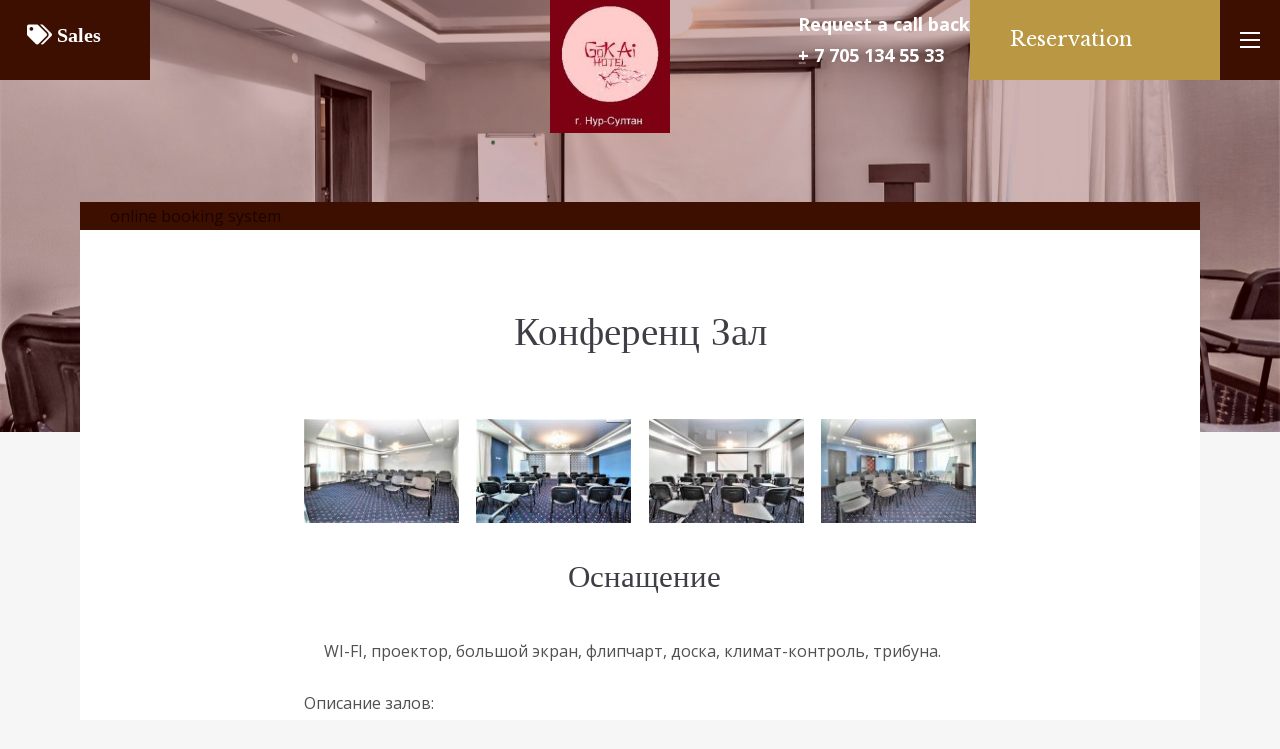

--- FILE ---
content_type: text/html; charset=UTF-8
request_url: https://en.gokai.kz/%D0%BA%D0%BE%D0%BD%D1%84%D0%B5%D1%80%D0%B5%D0%BD%D1%86-%D0%B7%D0%B0%D0%BB/
body_size: 9666
content:
<!doctype html>
<html lang="en-GB">
<head>
	<meta charset="UTF-8">
	<meta name="viewport" content="width=device-width, initial-scale=1">
	<link rel="profile" href="https://gmpg.org/xfn/11">

	<title>Конференц Зал &#8211; Hotel Gokai, Nur-Sultan</title>
<link rel='dns-prefetch' href='//fonts.googleapis.com' />
<link rel='dns-prefetch' href='//s.w.org' />
<link rel="alternate" type="application/rss+xml" title="Hotel Gokai, Nur-Sultan &raquo; Feed" href="https://en.gokai.kz/feed/" />
<link rel="alternate" type="application/rss+xml" title="Hotel Gokai, Nur-Sultan &raquo; Comments Feed" href="https://en.gokai.kz/comments/feed/" />
		<script type="text/javascript">
			window._wpemojiSettings = {"baseUrl":"https:\/\/s.w.org\/images\/core\/emoji\/12.0.0-1\/72x72\/","ext":".png","svgUrl":"https:\/\/s.w.org\/images\/core\/emoji\/12.0.0-1\/svg\/","svgExt":".svg","source":{"concatemoji":"https:\/\/en.gokai.kz\/wp-includes\/js\/wp-emoji-release.min.js?ver=5.2.21"}};
			!function(e,a,t){var n,r,o,i=a.createElement("canvas"),p=i.getContext&&i.getContext("2d");function s(e,t){var a=String.fromCharCode;p.clearRect(0,0,i.width,i.height),p.fillText(a.apply(this,e),0,0);e=i.toDataURL();return p.clearRect(0,0,i.width,i.height),p.fillText(a.apply(this,t),0,0),e===i.toDataURL()}function c(e){var t=a.createElement("script");t.src=e,t.defer=t.type="text/javascript",a.getElementsByTagName("head")[0].appendChild(t)}for(o=Array("flag","emoji"),t.supports={everything:!0,everythingExceptFlag:!0},r=0;r<o.length;r++)t.supports[o[r]]=function(e){if(!p||!p.fillText)return!1;switch(p.textBaseline="top",p.font="600 32px Arial",e){case"flag":return s([55356,56826,55356,56819],[55356,56826,8203,55356,56819])?!1:!s([55356,57332,56128,56423,56128,56418,56128,56421,56128,56430,56128,56423,56128,56447],[55356,57332,8203,56128,56423,8203,56128,56418,8203,56128,56421,8203,56128,56430,8203,56128,56423,8203,56128,56447]);case"emoji":return!s([55357,56424,55356,57342,8205,55358,56605,8205,55357,56424,55356,57340],[55357,56424,55356,57342,8203,55358,56605,8203,55357,56424,55356,57340])}return!1}(o[r]),t.supports.everything=t.supports.everything&&t.supports[o[r]],"flag"!==o[r]&&(t.supports.everythingExceptFlag=t.supports.everythingExceptFlag&&t.supports[o[r]]);t.supports.everythingExceptFlag=t.supports.everythingExceptFlag&&!t.supports.flag,t.DOMReady=!1,t.readyCallback=function(){t.DOMReady=!0},t.supports.everything||(n=function(){t.readyCallback()},a.addEventListener?(a.addEventListener("DOMContentLoaded",n,!1),e.addEventListener("load",n,!1)):(e.attachEvent("onload",n),a.attachEvent("onreadystatechange",function(){"complete"===a.readyState&&t.readyCallback()})),(n=t.source||{}).concatemoji?c(n.concatemoji):n.wpemoji&&n.twemoji&&(c(n.twemoji),c(n.wpemoji)))}(window,document,window._wpemojiSettings);
		</script>
		<style type="text/css">
img.wp-smiley,
img.emoji {
	display: inline !important;
	border: none !important;
	box-shadow: none !important;
	height: 1em !important;
	width: 1em !important;
	margin: 0 .07em !important;
	vertical-align: -0.1em !important;
	background: none !important;
	padding: 0 !important;
}
</style>
	<link rel='stylesheet' id='slick-css'  href='https://en.gokai.kz/wp-content/plugins/getwid/vendors/slick/slick/slick.min.css?ver=1.9.0' type='text/css' media='all' />
<link rel='stylesheet' id='slick-theme-css'  href='https://en.gokai.kz/wp-content/plugins/getwid/vendors/slick/slick/slick-theme.min.css?ver=1.9.0' type='text/css' media='all' />
<link rel='stylesheet' id='animate-css'  href='https://en.gokai.kz/wp-content/plugins/getwid/vendors/animate.css/animate.min.css?ver=3.7.0' type='text/css' media='all' />
<link rel='stylesheet' id='wp-block-library-css'  href='https://en.gokai.kz/wp-includes/css/dist/block-library/style.min.css?ver=5.2.21' type='text/css' media='all' />
<link rel='stylesheet' id='font-awesome-css'  href='https://en.gokai.kz/wp-content/plugins/getwid/vendors/fontawesome-free/css/all.min.css?ver=5.5.0' type='text/css' media='all' />
<link rel='stylesheet' id='getwid-blocks-css'  href='https://en.gokai.kz/wp-content/plugins/getwid/assets/css/blocks.style.css?ver=1.1.1' type='text/css' media='all' />
<style id='getwid-blocks-inline-css' type='text/css'>
.wp-block-getwid-section .wp-block-getwid-section__wrapper .wp-block-getwid-section__inner-wrapper{max-width: 672px;}
</style>
<link rel='stylesheet' id='contact-form-7-css'  href='https://en.gokai.kz/wp-content/plugins/contact-form-7/includes/css/styles.css?ver=5.1.3' type='text/css' media='all' />
<link rel='stylesheet' id='mphb-kbwood-datepick-css-css'  href='https://en.gokai.kz/wp-content/plugins/motopress-hotel-booking-lite/vendors/kbwood/datepick/jquery.datepick.css?ver=3.5.2' type='text/css' media='all' />
<link rel='stylesheet' id='mphb-css'  href='https://en.gokai.kz/wp-content/plugins/motopress-hotel-booking-lite/assets/css/mphb.min.css?ver=3.5.2' type='text/css' media='all' />
<link rel='stylesheet' id='palmeria-fonts-css'  href='https://fonts.googleapis.com/css?family=Libre+Baskerville%3A400%2C400i%2C700%2C700i%7COpen+Sans%3A300%2C400%2C400i%2C700%2C+700i&#038;subset=latin%2Clatin-ext%2Ccyrillic' type='text/css' media='all' />
<link rel='stylesheet' id='palmeria-style-css'  href='https://en.gokai.kz/wp-content/themes/palmeria/style.css?ver=1.1.3' type='text/css' media='all' />
<style id='palmeria-style-inline-css' type='text/css'>
body.page-template-template-front-page .site-content .site-main > .hentry .front-page-header-wrapper::after,
            .custom-header::after {    
                background: #600000;
                opacity: .3;
            }button:hover, button:focus,
        input[type="button"]:hover,
        input[type="button"]:focus,
        input[type="reset"]:hover,
        input[type="reset"]:focus,
        input[type="submit"]:hover,
        input[type="submit"]:focus,
        .more-link:hover,
        .more-link:focus,
        .button:hover,
        body.infinite-scroll .site-main #infinite-handle button:hover,
        .wp-block-button .wp-block-button__link:hover,
        .button:focus,
        body.infinite-scroll .site-main #infinite-handle button:focus,
        .wp-block-button .wp-block-button__link:focus{
            background-color: #1e0400;
            border-color: #1e0400;
        }
        .related-posts ul li a.post-title:hover,
        .entry-meta > span a:hover,
        .comments-area .comment-list .comment .comment-meta .comment-reply-link:hover,
        .comments-area .comment-list .pingback .comment-meta .comment-reply-link:hover,
        body.blog .hentry .entry-header .entry-title a:hover,
        body.archive .hentry .entry-header .entry-title a:hover,
        body.search .hentry .entry-header .entry-title a:hover,
        .post-navigation .nav-previous a .post-title:hover, .post-navigation .nav-next a .post-title:hover,
        .search-form .search-submit:hover,
        a, a:visited, a:hover, a:focus, a:active,
        .mphb-calendar .datepick-ctrl a,
        .datepick-popup .datepick-ctrl a,
        .datepick-popup .mphb-datepick-popup .datepick-month td .datepick-today,
        .mphb-view-details-button,
        .mphb-view-details-button:hover, .mphb-view-details-button:focus,
        .mphb-view-details-button:visited,
        .mphb_sc_services-wrapper .type-mphb_room_service .mphb-service-title a:hover,
        .mphb_sc_search_results-wrapper .mphb-room-type-title:hover,
        .mphb_sc_rooms-wrapper .mphb-room-type-title:hover,
        .mphb_sc_room-wrapper .mphb-room-type-title:hover{
            color:#1e0400;
        }
        .mphb-calendar.mphb-datepick .datepick-month td .datepick-selected,
        .datepick-popup .mphb-datepick-popup .datepick-month td .datepick-selected,
        .datepick-popup .mphb-datepick-popup .datepick-month td a.datepick-highlight,
        .mphb-calendar.mphb-datepick .datepick-month td .mphb-booked-date,
        body .mphb-flexslider.flexslider ul.flex-direction-nav a:hover,
        body .flexslider ul.flex-direction-nav a:hover{
            background-color: #1e0400; 
        }
</style>
<link rel='stylesheet' id='font-awesome-free-css'  href='https://en.gokai.kz/wp-content/themes/palmeria/assets/fontawesome/css/all.css?ver=5.5.0' type='text/css' media='all' />
<link rel='stylesheet' id='palmeria-mphb-style-css'  href='https://en.gokai.kz/wp-content/themes/palmeria/css/motopress-hotel-booking.css?ver=1.1.3' type='text/css' media='all' />
<style id='palmeria-mphb-style-inline-css' type='text/css'>
.mphb-calendar .datepick-ctrl a,
        .datepick-popup .datepick-ctrl a,
        .datepick-popup .mphb-datepick-popup .datepick-month td .datepick-today,
        .mphb-view-details-button,
        .mphb-view-details-button:hover, .mphb-view-details-button:focus,
        .mphb-view-details-button:visited,
        .mphb_sc_services-wrapper .type-mphb_room_service .mphb-service-title a:hover,
        .mphb_sc_search_results-wrapper .mphb-room-type-title:hover,
        .mphb_sc_rooms-wrapper .mphb-room-type-title:hover,
        .mphb_sc_room-wrapper .mphb-room-type-title:hover{
            color:#1e0400;
        }
        .mphb-calendar.mphb-datepick .datepick-month td .datepick-selected,
        .datepick-popup .mphb-datepick-popup .datepick-month td .datepick-selected,
        .datepick-popup .mphb-datepick-popup .datepick-month td a.datepick-highlight,
        .mphb-calendar.mphb-datepick .datepick-month td .mphb-booked-date,
        body .mphb-flexslider.flexslider ul.flex-direction-nav a:hover,
        body .flexslider ul.flex-direction-nav a:hover{
            background-color: #1e0400; 
        }
</style>
<link rel='stylesheet' id='fancybox-css'  href='https://en.gokai.kz/wp-content/plugins/easy-fancybox/css/jquery.fancybox.min.css?ver=1.3.24' type='text/css' media='screen' />
<link rel='stylesheet' id='mpce-theme-css'  href='https://en.gokai.kz/wp-content/plugins/motopress-content-editor-lite/includes/css/theme.min.css?ver=3.0.4' type='text/css' media='all' />
<style id='mpce-theme-inline-css' type='text/css'>
.mp-row-fixed-width {max-width:1170px;}
</style>
<link rel='stylesheet' id='mpce-bootstrap-grid-css'  href='https://en.gokai.kz/wp-content/plugins/motopress-content-editor-lite/bootstrap/bootstrap-grid.min.css?ver=3.0.4' type='text/css' media='all' />
<script type='text/javascript' src='https://en.gokai.kz/wp-includes/js/jquery/jquery.js?ver=1.12.4-wp'></script>
<script type='text/javascript' src='https://en.gokai.kz/wp-includes/js/jquery/jquery-migrate.min.js?ver=1.4.1'></script>
<link rel='https://api.w.org/' href='https://en.gokai.kz/wp-json/' />
<link rel="EditURI" type="application/rsd+xml" title="RSD" href="https://en.gokai.kz/xmlrpc.php?rsd" />
<link rel="wlwmanifest" type="application/wlwmanifest+xml" href="https://en.gokai.kz/wp-includes/wlwmanifest.xml" /> 
<meta name="generator" content="WordPress 5.2.21" />
<link rel="canonical" href="https://en.gokai.kz/%d0%ba%d0%be%d0%bd%d1%84%d0%b5%d1%80%d0%b5%d0%bd%d1%86-%d0%b7%d0%b0%d0%bb/" />
<link rel='shortlink' href='https://en.gokai.kz/?p=973' />
<link rel="alternate" type="application/json+oembed" href="https://en.gokai.kz/wp-json/oembed/1.0/embed?url=https%3A%2F%2Fen.gokai.kz%2F%25d0%25ba%25d0%25be%25d0%25bd%25d1%2584%25d0%25b5%25d1%2580%25d0%25b5%25d0%25bd%25d1%2586-%25d0%25b7%25d0%25b0%25d0%25bb%2F" />
<link rel="alternate" type="text/xml+oembed" href="https://en.gokai.kz/wp-json/oembed/1.0/embed?url=https%3A%2F%2Fen.gokai.kz%2F%25d0%25ba%25d0%25be%25d0%25bd%25d1%2584%25d0%25b5%25d1%2580%25d0%25b5%25d0%25bd%25d1%2586-%25d0%25b7%25d0%25b0%25d0%25bb%2F&#038;format=xml" />
		<style type="text/css">
					.site-title,
			.site-description {
				position: absolute;
				clip: rect(1px, 1px, 1px, 1px);
			}
		            .main-navigation:not(.mobile-navigation) .primary-menu > li > a{
                color: #blank;
            }
            .sidebar-open i{
                background: #blank;
            }
		</style>
				<style type="text/css" id="wp-custom-css">
			a.custom-logo-link {
		margin-top:30px;
    margin-left: 43%;
    position: absolute;
	max-width:120px
	}
ul#menu-primary-menu {
    font-size: 22px;
	list-style:none;
	padding-left:0rem;
	line-height:30px
}
ul#menu-primary-menu a:hover {
	color:orange;
}
ul#menu-primary-menu a{
	color:#fff;
}
.bookside {
    width: 250px;
    height: 80px;
	background-color: #ba9743;}
.abookside{
	   top: 5px;
    height: 100%;
    width: 100%;
    padding-top: 25px;
    float: right;
    padding-left: 40px;
	color:#fff!important;
}
.sidebar-open {
    background: #3c0f00;
    height: 80px;
    width: 60px;
	    margin-left:0rem;
	padding:20px;
	}
.sidebar-open:hover {
    background: #3c0f00;
  	}
@media (min-width: 992px){
.site-header {
    padding: 0;
	}
.site-content {
    margin-top: -230px;
}
}
@media (min-width: 768px){
	.site-header {
    padding: 0;
	}
.child-pages-list .page:not(.has-post-thumbnail) .entry-content-wrapper .inner-wrapper {
    margin: 5%;
}

}

	@media (max-width: 700px){
		.bookside{
			display:none;
		}
		.sale {
			display:none;
		}
		.bookside2 {
			width:50px;
		}
			.numbers {
			display:none;
		}
}

	@media (max-width: 400px){
		.bookside{
			display:none;
		}
		.sale {
			display:none;
		}
		.bookside2 {
			width:70px!important;
		}
		.numbers {
			display:none;
		}
}


h4.h4book {
    color: #fff;
}
.bookside2 {
	position:absolute;
	margin-top:-10px;
    width: 150px;
    height: 80px;
	background-color: #3c0f00;}
.abookside2{
	   top: 5px;
    height: 100%;
    width: 100%;
    padding-top: 25px;
    float: right;
    padding-left: 27px;
	color:#fff!important;
}
a.feedb {
    font-weight: 800;
}
button.motopress-button.motopress-btn.motopress-btn-color-silver.motopress-btn-size-middle.motopress-btn-rounded.motopress-btn-icon-indent-small {
    display: none;
}
h1.entry-title {
margin-top:170px;
}
a#myButton, a#myButton2 {
    font-weight: bolder;
	    font-size: large;
}

.mphb-calendar.mphb-datepick .datepick-month td .datepick-selected, .datepick-popup .mphb-datepick-popup .datepick-month td .datepick-selected, .datepick-popup .mphb-datepick-popup .datepick-month td a.datepick-highlight, .mphb-calendar.mphb-datepick .datepick-month td .mphb-booked-date,nav a:hover {
    background-color: #3c0f00;
}
.mphb-calendar .datepick-ctrl a, .datepick-popup .datepick-ctrl a, .datepick-popup .mphb-datepick-popup .datepick-month td .datepick-today, .mphb-view-details-button, .mphb-view-details-button:hover, .mphb-view-details-button:focus, .mphb-view-details-button:visited, .mphb_sc_services-wrapper .type-mphb_room_service .mphb-service-title a:hover, .mphb_sc_search_results-wrapper .mphb-room-type-title:hover, .mphb_sc_rooms-wrapper .mphb-room-type-title:hover, .mphb_sc_room-wrapper .mphb-room-type-title:hover {
    color: #3e3f46;
}
button, input[type="button"], input[type="reset"], input[type="submit"], .more-link, .button, body.infinite-scroll .site-main #infinite-handle button, .wp-block-button .wp-block-button__link {
	background: #3c0f00;}
img.attachment-palmeria-square.size-palmeria-square.wp-post-image {
    height: 170px;
}
input.wpcf7-form-control.wpcf7-text.wpcf7-validates-as-required {
    max-height: 10px;
    max-width: 100%;
}
form.wpcf7-form {
    padding-left: 8px;
}
span.mphb-attribute-value a {
    color: #3e3f46;
}
h1.entry-title {
    margin-top: -5px;
}
footer.entry-footer {
    display: none;
}
section#mphb-price-details {
    display: none;
}
a.button.mphb-view-details-button {
    display: none;
}
.fancybox22 {
	color:#fff;
}
.myclass{
	margin-top:-30%;
	margin-left:15px;
	font-size:18px;
	font-weight:550;
	color:#FFC107;
}
div#mphb-calendar-104 {
    display: inline-block;
}

		</style>
			<script async src="https://pagead2.googlesyndication.com/pagead/js/adsbygoogle.js"></script>
<script>
  (adsbygoogle = window.adsbygoogle || []).push({
    google_ad_client: "ca-pub-9788666291496022",
    enable_page_level_ads: true
  });
</script>
    <link rel="stylesheet" href="/wp-content/themes/palmeria/css/travelline-style.css" type="text/css" media="all">
    <script type='text/javascript'>
        (function(w) {
            var q = [
                ['setContext', 'TL-INT-gokai-new', 'en']
            ];
            var h=["kz-ibe.tlintegration-as.com","ibe.tlintegration-as.com","ibe.tlintegrationfb-as.com"];
            var t = w.travelline = (w.travelline || {}),
                ti = t.integration = (t.integration || {});
            ti.__cq = ti.__cq? ti.__cq.concat(q) : q;
           if (!ti.__loader) {
              ti.__loader = true;
              var d=w.document,c=d.getElementsByTagName("head")[0]||d.getElementsByTagName("body")[0];
              function e(s,f) {return function() {w.TL||(c.removeChild(s),f())}}
              (function l(h) {
                  if (0===h.length) return; var s=d.createElement("script");
                  s.type="text/javascript";s.async=!0;s.src="https://"+h[0]+"/integration/loader.js";
                  s.onerror=s.onload=e(s,function(){l(h.slice(1,h.length))});c.appendChild(s)
              })(h);
          }
    })(window);
    </script>
</head>

<body class="page-template-default page page-id-973 wp-custom-logo wp-embed-responsive has-thumbnail">
<div id="page" class="site">
	<a class="skip-link screen-reader-text" href="#content">Skip to content</a>

	<header id="masthead" class="site-header">
			
			    <div id="widget-area" class="widget-area widget-area" role="complementary">
	<div class="widget_text widget"><div class="textwidget custom-html-widget"><div class="bookside2">
<a class="abookside2" href="https://en.gokai.kz/?page_id=749">
    <h4 class="h4book fas fa-tags"> <span class="sale">Sales</span></h4>
		</a>
</div></div></div>    </div>
					<!--booking sale-->
		
		



		<div class="site-branding">
			<a href="https://en.gokai.kz/" class="custom-logo-link" rel="home"><img width="178" height="200" src="https://en.gokai.kz/wp-content/uploads/2019/08/cropped-GoKAi_hotel_2-removebg-preview-e1566582345257.jpg" class="custom-logo" alt="Hotel Gokai, Nur-Sultan" srcset="https://en.gokai.kz/wp-content/uploads/2019/08/cropped-GoKAi_hotel_2-removebg-preview-e1566582345257.jpg 178w, https://en.gokai.kz/wp-content/uploads/2019/08/cropped-GoKAi_hotel_2-removebg-preview-e1566582345257-142x160.jpg 142w" sizes="(max-width: 178px) 100vw, 178px" /></a>				<p class="site-title"><a href="https://en.gokai.kz/" rel="home">Hotel Gokai, Nur-Sultan</a></p>
								<p class="site-description">Official Site</p>
					</div><!-- .site-branding -->
		
	
		<!--booking widget-->
		<div class="numbers">
		<a id="myButton" href="#contact_form_pop" class="fancybox22" >Request a call back</a></br>
			<div style="display:none" class="fancybox-hidden">
		 <div id="contact_form_pop">
     <div role="form" class="wpcf7" id="wpcf7-f807-o1" lang="ru-RU" dir="ltr">
<div class="screen-reader-response"></div>
<form action="/%D0%BA%D0%BE%D0%BD%D1%84%D0%B5%D1%80%D0%B5%D0%BD%D1%86-%D0%B7%D0%B0%D0%BB/#wpcf7-f807-o1" method="post" class="wpcf7-form" novalidate="novalidate">
<div style="display: none;">
<input type="hidden" name="_wpcf7" value="807" />
<input type="hidden" name="_wpcf7_version" value="5.1.3" />
<input type="hidden" name="_wpcf7_locale" value="ru_RU" />
<input type="hidden" name="_wpcf7_unit_tag" value="wpcf7-f807-o1" />
<input type="hidden" name="_wpcf7_container_post" value="0" />
</div>
<p><label> Ваше имя (обязательно)<br />
    <span class="wpcf7-form-control-wrap your-name"><input type="text" name="your-name" value="" size="40" class="wpcf7-form-control wpcf7-text wpcf7-validates-as-required" aria-required="true" aria-invalid="false" /></span> </label></p>
<p><label> Ваш телефон (обязательно)<br />
<span class="wpcf7-form-control-wrap tel-957"><input type="tel" name="tel-957" value="" size="40" class="wpcf7-form-control wpcf7-text wpcf7-tel wpcf7-validates-as-required wpcf7-validates-as-tel" aria-required="true" aria-invalid="false" /></span></p>
<p><input type="submit" value="Отправить" class="wpcf7-form-control wpcf7-submit" /></p>
<div class="wpcf7-response-output wpcf7-display-none"></div></form></div>  </div>
  </div>
  <a id="myButton" href="tel:+ 7 705 134 55 33" class="fancybox22" >+ 7 705 134 55 33</a>
  </div>
		
		
		    <div id="header-widget-area" class="chw-widget-area widget-area" role="complementary">
	<div class="widget_text chw-widget"><div class="textwidget custom-html-widget"><div class="bookside">
	<a class="abookside" href="https://en.gokai.kz/?page_id=638">
		<h4 class="h4book">Reservation</h4></a>
</div></div></div>    </div>
		


                <button class="sidebar-open " id="sidebar-open">
            <i></i>
            <i></i>
            <i></i>
        </button>
        	</header><!-- #masthead -->

    
<aside id="secondary" class="widget-area absolute-sidebar">
    <button class="sidebar-close" id="sidebar-close">
        <i></i>
        <i></i>
    </button>
    <div class="clear"></div>
    <div class="inner-wrapper">
                <section id="nav_menu-3" class="widget widget_nav_menu"><div class="menu-primary-menu-container"><ul id="menu-primary-menu" class="menu"><li id="menu-item-134" class="menu-item menu-item-type-post_type menu-item-object-page menu-item-home menu-item-134"><a href="https://en.gokai.kz/">Home</a></li>
<li id="menu-item-640" class="menu-item menu-item-type-post_type menu-item-object-page menu-item-640"><a href="https://en.gokai.kz/booking-search/">Booking</a></li>
<li id="menu-item-135" class="menu-item menu-item-type-post_type menu-item-object-page menu-item-135"><a href="https://en.gokai.kz/welcome/accommodations/">Prices</a></li>
<li id="menu-item-138" class="menu-item menu-item-type-post_type menu-item-object-page menu-item-138"><a href="https://en.gokai.kz/gallery/">Gallery</a></li>
<li id="menu-item-977" class="menu-item menu-item-type-post_type menu-item-object-page current-menu-item page_item page-item-973 current_page_item menu-item-977"><a href="https://en.gokai.kz/%d0%ba%d0%be%d0%bd%d1%84%d0%b5%d1%80%d0%b5%d0%bd%d1%86-%d0%b7%d0%b0%d0%bb/" aria-current="page">Conference hall</a></li>
<li id="menu-item-1085" class="menu-item menu-item-type-post_type menu-item-object-page menu-item-1085"><a href="https://en.gokai.kz/%d0%be-%d0%bd%d0%b0%d1%81/">Services</a></li>
<li id="menu-item-154" class="menu-item menu-item-type-post_type menu-item-object-page menu-item-154"><a href="https://en.gokai.kz/our-amenities/">About</a></li>
<li id="menu-item-168" class="menu-item menu-item-type-post_type menu-item-object-page menu-item-168"><a href="https://en.gokai.kz/contact-us/">Contacts</a></li>
<li id="menu-item-978" class="menu-item menu-item-type-post_type menu-item-object-page menu-item-978"><a href="https://en.gokai.kz/special-edition/">Sales %</a></li>
<li id="menu-item-1092" class="menu-item menu-item-type-custom menu-item-object-custom menu-item-1092"><a href="tel:+77051025533">+77051025533</a></li>
</ul></div></section><section id="text-3" class="widget widget_text"><h2 class="widget-title">Follow us</h2>			<div class="textwidget"><p><a href="https://www.facebook.com/">Facebook</a><br />
<a href="https://www.instagram.com/">Instagram</a><br />
<a href="https://www.twitter.com/">Twitter</a><br />
<a href="https://www.youtube.com/">Youtube</a></p>
</div>
		</section>    </div>

</aside><!-- #secondary -->
        <div class="custom-header">
            <img width="2560" height="1707" src="https://en.gokai.kz/wp-content/uploads/2019/08/29-2560x1707.jpg" class="attachment-palmeria-x-large size-palmeria-x-large wp-post-image" alt="" srcset="https://en.gokai.kz/wp-content/uploads/2019/08/29-2560x1707.jpg 2560w, https://en.gokai.kz/wp-content/uploads/2019/08/29-160x107.jpg 160w, https://en.gokai.kz/wp-content/uploads/2019/08/29-300x200.jpg 300w, https://en.gokai.kz/wp-content/uploads/2019/08/29-768x512.jpg 768w, https://en.gokai.kz/wp-content/uploads/2019/08/29-1024x683.jpg 1024w, https://en.gokai.kz/wp-content/uploads/2019/08/29-892x594.jpg 892w, https://en.gokai.kz/wp-content/uploads/2019/08/29-150x100.jpg 150w" sizes="(max-width: 2560px) 100vw, 2560px" />        </div>
        
	<div id="content" class="site-content wrapper">
    <div id='block-search' class='inner'>
        <div id='tl-search-form' class='tl-container'>
            <noindex><a href='http://travelline.kz' rel='nofollow'>online booking system</a></noindex>
        </div>
    </div>
    <script type='text/javascript'>
        (function(w) {
            var q = [
                ['setContext', 'TL-INT-gokai-new', 'en'],
                ['embed', 'search-form', {
                    container: 'tl-search-form'
                }]
            ];
            var h=["kz-ibe.tlintegration-as.com","ibe.tlintegration-as.com","ibe.tlintegrationfb-as.com"];
            var t = w.travelline = (w.travelline || {}),
                ti = t.integration = (t.integration || {});
            ti.__cq = ti.__cq? ti.__cq.concat(q) : q;
           if (!ti.__loader) {
              ti.__loader = true;
              var d=w.document,c=d.getElementsByTagName("head")[0]||d.getElementsByTagName("body")[0];
              function e(s,f) {return function() {w.TL||(c.removeChild(s),f())}}
              (function l(h) {
                  if (0===h.length) return; var s=d.createElement("script");
                  s.type="text/javascript";s.async=!0;s.src="https://"+h[0]+"/integration/loader.js";
                  s.onerror=s.onload=e(s,function(){l(h.slice(1,h.length))});c.appendChild(s)
              })(h);
          }
        })(window);
    </script>
    
	<div id="primary" class="content-area boxed">
		<main id="main" class="site-main">

		
<article id="post-973" class="post-973 page type-page status-publish has-post-thumbnail hentry mpce-post-div">
	<header class="entry-header">
		<h1 class="entry-title">Конференц Зал</h1>	</header><!-- .entry-header -->

	
			<div class="post-thumbnail">
				<img width="892" height="595" src="https://en.gokai.kz/wp-content/uploads/2019/08/29-892x595.jpg" class="attachment-post-thumbnail size-post-thumbnail wp-post-image" alt="" srcset="https://en.gokai.kz/wp-content/uploads/2019/08/29-892x594.jpg 892w, https://en.gokai.kz/wp-content/uploads/2019/08/29-160x107.jpg 160w, https://en.gokai.kz/wp-content/uploads/2019/08/29-300x200.jpg 300w, https://en.gokai.kz/wp-content/uploads/2019/08/29-768x512.jpg 768w, https://en.gokai.kz/wp-content/uploads/2019/08/29-1024x683.jpg 1024w, https://en.gokai.kz/wp-content/uploads/2019/08/29-150x100.jpg 150w" sizes="(max-width: 892px) 100vw, 892px" />			</div><!-- .post-thumbnail -->

		
	<div class="entry-content">
		<div class="mp-row-fluid motopress-row mpce-dsbl-margin-left mpce-dsbl-margin-right">
<div class="motopress-clmn mp-span12  mpce-dsbl-margin-left mpce-dsbl-margin-right">
<div class="motopress-grid-gallery-obj motopress-grid-gallery-obj-basic"><div class="mp-row-fluid"><div class="mp-span3"><a href="https://en.gokai.kz/wp-content/uploads/2019/08/8a669bb5b88e420a63f350596bea4e6ceedc7744.jpeg" data-action="motopressGalleryLightbox" target="_self" title="8a669bb5b88e420a63f350596bea4e6ceedc7744"><img src="https://en.gokai.kz/wp-content/uploads/2019/08/8a669bb5b88e420a63f350596bea4e6ceedc7744-160x107.jpeg" title="8a669bb5b88e420a63f350596bea4e6ceedc7744" alt="8a669bb5b88e420a63f350596bea4e6ceedc7744" /></a></div><div class="mp-span3"><a href="https://en.gokai.kz/wp-content/uploads/2019/08/655f69d031a08fc75eca609ec2fbd58f1c74ddfd.jpeg" data-action="motopressGalleryLightbox" target="_self" title="655f69d031a08fc75eca609ec2fbd58f1c74ddfd"><img src="https://en.gokai.kz/wp-content/uploads/2019/08/655f69d031a08fc75eca609ec2fbd58f1c74ddfd-160x107.jpeg" title="655f69d031a08fc75eca609ec2fbd58f1c74ddfd" alt="655f69d031a08fc75eca609ec2fbd58f1c74ddfd" /></a></div><div class="mp-span3"><a href="https://en.gokai.kz/wp-content/uploads/2019/08/29-1.jpg" data-action="motopressGalleryLightbox" target="_self" title="29"><img src="https://en.gokai.kz/wp-content/uploads/2019/08/29-1-160x107.jpg" title="29" alt="29" /></a></div><div class="mp-span3"><a href="https://en.gokai.kz/wp-content/uploads/2019/08/26-1.jpg" data-action="motopressGalleryLightbox" target="_self" title="26"><img src="https://en.gokai.kz/wp-content/uploads/2019/08/26-1-160x107.jpg" title="26" alt="26" /></a></div></div></div>
</div>
</div>
<div class="mp-row-fluid motopress-row mpce-dsbl-margin-left mpce-dsbl-margin-right">
<div class="motopress-clmn mp-span12  mpce-dsbl-margin-left mpce-dsbl-margin-right">
<div class="motopress-text-obj">
<h2 style="text-align: center;">&nbsp;Оснащение</h2>
</div>
</div>
</div>
<div class="mp-row-fluid motopress-row mpce-dsbl-margin-left mpce-dsbl-margin-right">
<div class="motopress-clmn mp-span12  mpce-dsbl-margin-left mpce-dsbl-margin-right">
<div class="motopress-code-obj">
<p>     WI-FI, проектор, большой экран, флипчарт, доска, климат-контроль, трибуна.</p>
<p>Описание залов: <br />     Мы предлагаем нашим клиентам комфортабельные конференц-залы для проведения различных мероприятий: совещаний, видео и пресс-конференций, презентаций, промо-акции, закрытые просмотры кинофильмов, а также различных форм корпоративного обучения. Удобные конференц-залы, новое оборудование, внимательный персонал, возможность проведения мероприятий в любое, удобное время, включая ВЫХОДНЫЕ.ДНИ.</p>
</div>
</div>
</div>
<div class="mp-row-fluid motopress-row mpce-dsbl-margin-left mpce-dsbl-margin-right">
<div class="motopress-clmn mp-span12  mpce-dsbl-margin-left mpce-dsbl-margin-right">
<div class="motopress-text-obj">
<h2 style="text-align: center;">&nbsp;<span style="font-size: 24px;">Прайс-лист на аренду Конференц залов</span></h2>
</div>
</div>
</div>
<div class="mp-row-fluid motopress-row mpce-dsbl-margin-left mpce-dsbl-margin-right">
<div class="motopress-clmn mp-span12  mpce-dsbl-margin-left mpce-dsbl-margin-right">
<div class="motopress-embed-obj fill-space"><table border="1">  <tr>    <th>Наименование конференц зала</th>    <th>Пол дня (4 часа)</th>     <th>Полный день (8 часов)</th>    <th>Оплата за час (1 час)</th>  </tr>    <tr>    <td>Малый зал</td>    <td>15 000 KZT</td>     <td>30 000 KZT</td>  <td>4 000 KZT</td>  </tr>    <tr>    <td>Большой зал</td>     <td>20 000 KZT</td>     <td>40 000 KZT</td> 	 <td>5 000 KZT</td>  </tr></table></div>
</div>
</div>
	</div><!-- .entry-content -->

	</article><!-- #post-973 -->

		</main><!-- #main -->
	</div><!-- #primary -->


	</div><!-- #content -->

	<footer id="colophon" class="site-footer">
        <div class="wrapper footer-wrapper">

                        <div class="site-info">
                Hotel Gokai, Nur-Sultan &copy; 2026 All Rights Reserved.            </div><!-- .site-info -->
        </div>
	</footer><!-- #colophon -->
</div><!-- #page -->

<style id="motopress-ce-private-styles" data-posts="" type="text/css"></style><script type='text/javascript' src='https://en.gokai.kz/wp-content/plugins/getwid/vendors/slick/slick/slick.min.js?ver=1.9.0'></script>
<script type='text/javascript' src='https://en.gokai.kz/wp-content/plugins/getwid/vendors/wow.js/dist/wow.min.js?ver=1.2.1'></script>
<script type='text/javascript' src='https://en.gokai.kz/wp-content/plugins/getwid/vendors/countup.js/dist/countUp.min.js?ver=2.0.4'></script>
<script type='text/javascript' src='https://en.gokai.kz/wp-content/plugins/getwid/vendors/waypoints/lib/jquery.waypoints.min.js?ver=4.0.1'></script>
<script type='text/javascript' src='https://en.gokai.kz/wp-includes/js/jquery/ui/core.min.js?ver=1.11.4'></script>
<script type='text/javascript' src='https://en.gokai.kz/wp-includes/js/jquery/ui/widget.min.js?ver=1.11.4'></script>
<script type='text/javascript' src='https://en.gokai.kz/wp-includes/js/jquery/ui/tabs.min.js?ver=1.11.4'></script>
<script type='text/javascript' src='https://en.gokai.kz/wp-includes/js/jquery/ui/accordion.min.js?ver=1.11.4'></script>
<script type='text/javascript' src='https://en.gokai.kz/wp-includes/js/dist/vendor/lodash.min.js?ver=4.17.21'></script>
<script type='text/javascript'>
window.lodash = _.noConflict();
</script>
<script type='text/javascript'>
/* <![CDATA[ */
var Getwid = {"settings":{"google_api_key":""},"ajax_url":"https:\/\/en.gokai.kz\/wp-admin\/admin-ajax.php","nonces":{"recaptcha_v2_contact_form":"5816a93511"}};
/* ]]> */
</script>
<script type='text/javascript' src='https://en.gokai.kz/wp-content/plugins/getwid/assets/js/frontend.blocks.js?ver=1.1.1'></script>
<script type='text/javascript'>
/* <![CDATA[ */
var wpcf7 = {"apiSettings":{"root":"https:\/\/en.gokai.kz\/wp-json\/contact-form-7\/v1","namespace":"contact-form-7\/v1"}};
/* ]]> */
</script>
<script type='text/javascript' src='https://en.gokai.kz/wp-content/plugins/contact-form-7/includes/js/scripts.js?ver=5.1.3'></script>
<script type='text/javascript' src='https://en.gokai.kz/wp-content/plugins/motopress-hotel-booking-lite/vendors/canjs/can.custom.min.js?ver=3.5.2'></script>
<script type='text/javascript' src='https://en.gokai.kz/wp-content/plugins/motopress-hotel-booking-lite/vendors/kbwood/datepick/jquery.plugin.min.js?ver=3.5.2'></script>
<script type='text/javascript' src='https://en.gokai.kz/wp-content/plugins/motopress-hotel-booking-lite/vendors/kbwood/datepick/jquery.datepick.min.js?ver=3.5.2'></script>
<script type='text/javascript' src='https://en.gokai.kz/wp-content/plugins/motopress-hotel-booking-lite/vendors/kbwood/datepick/jquery.datepick-en-GB.js?ver=3.5.2'></script>
<script type='text/javascript'>
/* <![CDATA[ */
var MPHB = {"_data":{"settings":{"currency":{"code":"KZT","price_format":"%s<span class=\"mphb-currency\">KZT<\/span>","decimals":2,"decimal_separator":".","thousand_separator":","},"siteName":"Hotel Gokai, Nur-Sultan","firstDay":1,"numberOfMonthCalendar":2,"numberOfMonthDatepicker":2,"dateFormat":"dd\/mm\/yyyy","dateTransferFormat":"yyyy-mm-dd","useBilling":false,"useCoupons":false,"datepickerClass":"","isDirectBooking":"0"},"today":"2026-02-01","ajaxUrl":"https:\/\/en.gokai.kz\/wp-admin\/admin-ajax.php","nonces":{"mphb_update_checkout_info":"6559d1aa4d","mphb_update_rate_prices":"1fd2b341ed","mphb_get_billing_fields":"5a5a50cb91","mphb_apply_coupon":"ead3ab0385","mphb_get_free_accommodations_amount":"0dc3424682"},"roomTypesData":[],"translations":{"errorHasOccured":"An error has occurred, please try again later.","booked":"Booked","pending":"Pending","available":"Available","notAvailable":"Not available","notStayIn":"Not stay-in","notCheckIn":"Not check-in","notCheckOut":"Not check-out","past":"Day in the past","checkInDate":"Check-in date","lessThanMinDaysStay":"Less than min days stay","moreThanMaxDaysStay":"More than max days stay","laterThanMaxDate":"Later than max date for current check-in date","rules":"Rules:","tokenizationFailure":"Tokenisation failed: %s","roomsAddedToReservation_singular":"%1$d &times; &ldquo;%2$s&rdquo; has been added to your reservation.","roomsAddedToReservation_plural":"%1$d &times; &ldquo;%2$s&rdquo; have been added to your reservation.","countRoomsSelected_singular":"%s accommodation selected.","countRoomsSelected_plural":"%s accommodations selected.","emptyCouponCode":"Coupon code is empty.","checkInNotValid":"Check-in date is not valid.","checkOutNotValid":"Check-out date is not valid."},"page":{"isCheckoutPage":false,"isSingleRoomTypePage":false,"isSearchResultsPage":false,"isCreateBookingPage":false},"rules":{"reservationRules":{"check_in_days":[{"season_ids":[0],"room_type_ids":[0],"check_in_days":[0,1,2,3,4,5,6]}],"check_out_days":[{"season_ids":[0],"room_type_ids":[0],"check_out_days":[0,1,2,3,4,5,6]}],"min_stay_length":[{"season_ids":[0],"room_type_ids":[0],"min_stay_length":1}],"max_stay_length":[{"season_ids":[0],"room_type_ids":[0],"max_stay_length":0}]},"dates":[],"blockedTypes":[]},"gateways":[],"seasons":{"112":{"start_date":"2018-11-01","end_date":"2025-11-01","allowed_days":[0,1,2,3,4,5,6]}},"roomTypeId":0,"allRoomTypeIds":[87,94,104,884]}};
/* ]]> */
</script>
<script type='text/javascript' src='https://en.gokai.kz/wp-content/plugins/motopress-hotel-booking-lite/assets/js/public/mphb.min.js?ver=3.5.2'></script>
<script type='text/javascript' src='https://en.gokai.kz/wp-content/themes/palmeria/js/functions.js?ver=1.1.3'></script>
<script type='text/javascript' src='https://en.gokai.kz/wp-content/themes/palmeria/js/navigation.js?ver=1.1.3'></script>
<script type='text/javascript' src='https://en.gokai.kz/wp-content/themes/palmeria/js/skip-link-focus-fix.js?ver=1.1.3'></script>
<script type='text/javascript' src='https://en.gokai.kz/wp-content/plugins/easy-fancybox/js/jquery.fancybox.min.js?ver=1.3.24'></script>
<script type='text/javascript'>
var fb_timeout, fb_opts={'overlayShow':true,'hideOnOverlayClick':true,'overlayOpacity':0.7,'showCloseButton':true,'margin':20,'centerOnScroll':false,'enableEscapeButton':true,'autoScale':true };
if(typeof easy_fancybox_handler==='undefined'){
var easy_fancybox_handler=function(){
jQuery('.nofancybox,a.wp-block-file__button,a.pin-it-button,a[href*="pinterest.com/pin/create"],a[href*="facebook.com/share"],a[href*="twitter.com/share"]').addClass('nolightbox');
/* IMG */
var fb_IMG_select='a[href*=".jpg"]:not(.nolightbox,li.nolightbox>a),area[href*=".jpg"]:not(.nolightbox),a[href*=".jpeg"]:not(.nolightbox,li.nolightbox>a),area[href*=".jpeg"]:not(.nolightbox),a[href*=".png"]:not(.nolightbox,li.nolightbox>a),area[href*=".png"]:not(.nolightbox),a[href*=".webp"]:not(.nolightbox,li.nolightbox>a),area[href*=".webp"]:not(.nolightbox)';
jQuery(fb_IMG_select).addClass('fancybox image');
var fb_IMG_sections=jQuery('.gallery,.wp-block-gallery,.tiled-gallery');
fb_IMG_sections.each(function(){jQuery(this).find(fb_IMG_select).attr('rel','gallery-'+fb_IMG_sections.index(this));});
jQuery('a.fancybox,area.fancybox,li.fancybox a').each(function(){jQuery(this).fancybox(jQuery.extend({},fb_opts,{'transitionIn':'elastic','easingIn':'easeOutBack','transitionOut':'elastic','easingOut':'easeInBack','opacity':false,'hideOnContentClick':false,'titleShow':true,'titlePosition':'over','titleFromAlt':true,'showNavArrows':true,'enableKeyboardNav':true,'cyclic':false}))});};
jQuery('a.fancybox-close').on('click',function(e){e.preventDefault();jQuery.fancybox.close()});
};
var easy_fancybox_auto=function(){setTimeout(function(){jQuery('#fancybox-auto').trigger('click')},1000);};
jQuery(easy_fancybox_handler);jQuery(document).on('post-load',easy_fancybox_handler);
jQuery(easy_fancybox_auto);
</script>
<script type='text/javascript' src='https://en.gokai.kz/wp-content/plugins/easy-fancybox/js/jquery.easing.min.js?ver=1.4.1'></script>
<script type='text/javascript' src='https://en.gokai.kz/wp-content/plugins/easy-fancybox/js/jquery.mousewheel.min.js?ver=3.1.13'></script>
<script type='text/javascript' src='https://en.gokai.kz/wp-includes/js/wp-embed.min.js?ver=5.2.21'></script>
<script type='text/javascript' src='https://en.gokai.kz/wp-content/plugins/motopress-content-editor-lite/vendors/magnific-popup/jquery.magnific-popup.min.js?ver=3.0.4'></script>
<script type='text/javascript'>
/* <![CDATA[ */
var MPCEVars = {"fixedRowWidth":"1170","isEditor":"","postsGridData":{"admin_ajax":"https:\/\/en.gokai.kz\/wp-admin\/admin-ajax.php","nonces":{"motopress_ce_posts_grid_filter":"709d267e08","motopress_ce_posts_grid_turn_page":"d1fc89136b","motopress_ce_posts_grid_load_more":"822f1143ad"}}};
/* ]]> */
</script>
<script type='text/javascript' src='https://en.gokai.kz/wp-content/plugins/motopress-content-editor-lite/includes/js/mp-frontend.min.js?ver=3.0.4'></script>

</body>
</html>


--- FILE ---
content_type: text/html; charset=utf-8
request_url: https://www.google.com/recaptcha/api2/aframe
body_size: 267
content:
<!DOCTYPE HTML><html><head><meta http-equiv="content-type" content="text/html; charset=UTF-8"></head><body><script nonce="6Z5MQeoiJh1U_dbreYONKw">/** Anti-fraud and anti-abuse applications only. See google.com/recaptcha */ try{var clients={'sodar':'https://pagead2.googlesyndication.com/pagead/sodar?'};window.addEventListener("message",function(a){try{if(a.source===window.parent){var b=JSON.parse(a.data);var c=clients[b['id']];if(c){var d=document.createElement('img');d.src=c+b['params']+'&rc='+(localStorage.getItem("rc::a")?sessionStorage.getItem("rc::b"):"");window.document.body.appendChild(d);sessionStorage.setItem("rc::e",parseInt(sessionStorage.getItem("rc::e")||0)+1);localStorage.setItem("rc::h",'1769910450376');}}}catch(b){}});window.parent.postMessage("_grecaptcha_ready", "*");}catch(b){}</script></body></html>

--- FILE ---
content_type: text/css
request_url: https://en.gokai.kz/wp-content/plugins/getwid/assets/css/blocks.style.css?ver=1.1.1
body_size: 11529
content:
.wp-block-getwid-section{position:relative}.wp-block-getwid-section__wrapper{position:relative;display:flex;justify-content:center;align-items:center;height:100%;padding:1em}.wp-block-getwid-section.alignfull .editor-block-list__block,.wp-block-getwid-section.alignwide .editor-block-list__block{max-width:100%}.wp-block-getwid-section .getwid-background-video-controls{position:absolute;top:0;right:0;z-index:10;display:flex;flex-direction:column}.wp-block-getwid-section .getwid-background-video-controls .getwid-background-video-play,.wp-block-getwid-section .getwid-background-video-controls .getwid-background-video-mute{background:transparent;border:0;color:#fff;padding:1em;text-shadow:0px 0px 3px rgba(0,0,0,0.5);opacity:.75}.wp-block-getwid-section .getwid-background-video-controls .getwid-background-video-play:before,.wp-block-getwid-section .getwid-background-video-controls .getwid-background-video-play:after,.wp-block-getwid-section .getwid-background-video-controls .getwid-background-video-mute:before,.wp-block-getwid-section .getwid-background-video-controls .getwid-background-video-mute:after{display:none}.wp-block-getwid-section .getwid-background-video-controls .getwid-background-video-play:focus,.wp-block-getwid-section .getwid-background-video-controls .getwid-background-video-play:hover,.wp-block-getwid-section .getwid-background-video-controls .getwid-background-video-mute:focus,.wp-block-getwid-section .getwid-background-video-controls .getwid-background-video-mute:hover{background:transparent;border:0;color:#fff;opacity:1}.wp-block-getwid-section .getwid-background-video-controls .getwid-background-video-play:hover,.wp-block-getwid-section .getwid-background-video-controls .getwid-background-video-mute:hover{cursor:pointer}.wp-block-getwid-section .getwid-background-video-controls .getwid-background-video-play:focus,.wp-block-getwid-section .getwid-background-video-controls .getwid-background-video-mute:focus{outline:none}.wp-block-getwid-section .getwid-background-video-controls .getwid-background-video-play:first-child,.wp-block-getwid-section .getwid-background-video-controls .getwid-background-video-mute:first-child{padding-bottom:.5em}.wp-block-getwid-section .getwid-background-video-controls .getwid-background-video-play:last-child,.wp-block-getwid-section .getwid-background-video-controls .getwid-background-video-mute:last-child{padding-top:.5em}.wp-block-getwid-section .getwid-background-video-controls .getwid-background-video-play i,.wp-block-getwid-section .getwid-background-video-controls .getwid-background-video-mute i{width:1em;height:1em;display:flex;justify-content:center;align-items:center}.wp-block-getwid-section .getwid-background-video-controls .getwid-background-video-play .getwid-icon,.wp-block-getwid-section .getwid-background-video-controls .getwid-background-video-mute .getwid-icon{font-family:'Font Awesome 5 Free';font-weight:400;font-style:normal}.wp-block-getwid-section .getwid-background-video-controls .getwid-background-video-play .getwid-icon-play:before,.wp-block-getwid-section .getwid-background-video-controls .getwid-background-video-mute .getwid-icon-play:before{content:"\f144"}.wp-block-getwid-section .getwid-background-video-controls .getwid-background-video-play .getwid-icon-pause:before,.wp-block-getwid-section .getwid-background-video-controls .getwid-background-video-mute .getwid-icon-pause:before{content:"\f28b"}.wp-block-getwid-section .getwid-background-video-controls .getwid-background-video-play .getwid-icon-mute,.wp-block-getwid-section .getwid-background-video-controls .getwid-background-video-mute .getwid-icon-mute{font-weight:900}.wp-block-getwid-section .getwid-background-video-controls .getwid-background-video-play .getwid-icon-mute:before,.wp-block-getwid-section .getwid-background-video-controls .getwid-background-video-mute .getwid-icon-mute:before{content:"\f6a9"}.wp-block-getwid-section .getwid-background-video-controls .getwid-background-video-play .getwid-icon-volume-up,.wp-block-getwid-section .getwid-background-video-controls .getwid-background-video-mute .getwid-icon-volume-up{font-weight:900}.wp-block-getwid-section .getwid-background-video-controls .getwid-background-video-play .getwid-icon-volume-up:before,.wp-block-getwid-section .getwid-background-video-controls .getwid-background-video-mute .getwid-icon-volume-up:before{content:"\f028"}.wp-block-getwid-section .getwid-background-video-controls.is-position-top-left{left:0;right:auto}.wp-block-getwid-section .getwid-background-video-controls.is-position-bottom-left{left:0;right:auto;bottom:0;top:auto}.wp-block-getwid-section .getwid-background-video-controls.is-position-bottom-right{top:auto;bottom:0}.wp-block-getwid-section .getwid-background-video-controls.is-position-center-center{top:50%;left:50%;right:auto;bottom:auto;transform:translate(-50%, -50%);flex-direction:row}.wp-block-getwid-section .getwid-background-video-controls.is-position-center-center .getwid-background-video-play,.wp-block-getwid-section .getwid-background-video-controls.is-position-center-center .getwid-background-video-mute{padding:1em}.wp-block-getwid-section .wp-block-getwid-section__background-holder{position:absolute;top:0;right:0;left:0;bottom:0}.wp-block-getwid-section .wp-block-getwid-section__background-holder .wp-block-getwid-section__background{position:absolute;top:0;right:0;left:0;bottom:0;background-position:center;background-size:cover;background-repeat:no-repeat;overflow:hidden}@supports (-webkit-overflow-scrolling: touch){.wp-block-getwid-section .wp-block-getwid-section__background-holder .wp-block-getwid-section__background{background-attachment:scroll !important}}.wp-block-getwid-section .wp-block-getwid-section__background-holder .wp-block-getwid-section__background .wp-block-getwid-section__background-image-wrapper,.wp-block-getwid-section .wp-block-getwid-section__background-holder .wp-block-getwid-section__background .wp-block-getwid-section__background-slider-wrapper,.wp-block-getwid-section .wp-block-getwid-section__background-holder .wp-block-getwid-section__background .wp-block-getwid-section__background-video-wrapper{width:100%;height:100%}.wp-block-getwid-section .wp-block-getwid-section__background-holder .wp-block-getwid-section__background .wp-block-getwid-section__background-image-wrapper{display:none}.wp-block-getwid-section .wp-block-getwid-section__background-holder .wp-block-getwid-section__background .wp-block-getwid-section__background-video{height:100%;width:100%;-o-object-fit:cover;object-fit:cover}.wp-block-getwid-section .wp-block-getwid-section__background-holder .wp-block-getwid-section__background .wp-block-getwid-section__background-video-wrapper{position:absolute;top:0;bottom:0;left:0;right:0}.wp-block-getwid-section .wp-block-getwid-section__background-holder .wp-block-getwid-section__background .wp-block-getwid-section__background-slider{height:100%;width:100%}.wp-block-getwid-section .wp-block-getwid-section__background-holder .wp-block-getwid-section__background .wp-block-getwid-section__background-slider.slick-initialized .wp-block-getwid-section__background-slider-item{display:block}.wp-block-getwid-section .wp-block-getwid-section__background-holder .wp-block-getwid-section__background .wp-block-getwid-section__background-slider .slick-list{height:100%}.wp-block-getwid-section .wp-block-getwid-section__background-holder .wp-block-getwid-section__background .wp-block-getwid-section__background-slider .slick-list .slick-track{height:100%}.wp-block-getwid-section .wp-block-getwid-section__background-holder .wp-block-getwid-section__background .wp-block-getwid-section__background-slider .wp-block-getwid-section__background-slider-item{width:100%;height:100%;display:none}.wp-block-getwid-section .wp-block-getwid-section__background-holder .wp-block-getwid-section__background .wp-block-getwid-section__background-slider .wp-block-getwid-section__background-slider-item:first-child{display:block}.wp-block-getwid-section .wp-block-getwid-section__background-holder .wp-block-getwid-section__background .wp-block-getwid-section__background-slider .wp-block-getwid-section__background-slider-item img{height:100%;width:100%;-o-object-fit:cover;object-fit:cover}.wp-block-getwid-section .wp-block-getwid-section__background-holder .wp-block-getwid-section__foreground{position:absolute;top:0;right:0;left:0;bottom:0;background-position:center;background-size:cover;background-repeat:no-repeat}.wp-block-getwid-section .wp-block-getwid-section__inner-wrapper{width:100%;max-width:768px}.wp-block-getwid-section .wp-block-getwid-section__inner-wrapper.has-dividers-over{z-index:0}.wp-block-getwid-section .wp-block-getwid-section__content{position:relative;z-index:1}.wp-block-getwid-section .wp-block-getwid-section__divider{position:absolute;left:0;right:0;overflow:hidden;z-index:1;max-height:100%}.wp-block-getwid-section .wp-block-getwid-section__divider.is-bottom-divider{bottom:0}.wp-block-getwid-section .wp-block-getwid-section__divider.is-bottom-divider .wp-block-getwid-section__divider-svg{transform:translateX(-50%) rotate(180deg) translateY(-1px)}.wp-block-getwid-section .wp-block-getwid-section__divider.is-bottom-divider .wp-block-getwid-section__divider-svg-negative{transform:translateX(-50%) translateY(1px)}.wp-block-getwid-section .wp-block-getwid-section__divider.is-top-divider{top:0}.wp-block-getwid-section .wp-block-getwid-section__divider .wp-block-getwid-section__divider-svg{position:relative;display:block;left:50%;transform:translateX(-50%) translateY(-1px);width:calc(100% + 2px)}.wp-block-getwid-section .wp-block-getwid-section__divider .wp-block-getwid-section__divider-svg-negative{transform:translateX(-50%) rotate(180deg) translateY(1px)}.wp-block-getwid-section.getwid-section-content-full-width>.wp-block-getwid-section__wrapper>.wp-block-getwid-section__inner-wrapper{max-width:100% !important}.wp-block-getwid-section.has-inner-blocks-gap-small>.wp-block-getwid-section__wrapper>.wp-block-getwid-section__inner-wrapper>.wp-block-getwid-section__content>.wp-block-getwid-section__inner-content>*{margin-top:10px;margin-bottom:10px}.wp-block-getwid-section.has-inner-blocks-gap-small>.wp-block-getwid-section__wrapper>.wp-block-getwid-section__inner-wrapper>.wp-block-getwid-section__content>.wp-block-getwid-section__inner-content>*:first-child{margin-top:0}.wp-block-getwid-section.has-inner-blocks-gap-small>.wp-block-getwid-section__wrapper>.wp-block-getwid-section__inner-wrapper>.wp-block-getwid-section__content>.wp-block-getwid-section__inner-content>*:last-child{margin-bottom:0}.wp-block-getwid-section.has-inner-blocks-gap-medium>.wp-block-getwid-section__wrapper>.wp-block-getwid-section__inner-wrapper>.wp-block-getwid-section__content>.wp-block-getwid-section__inner-content>*{margin-top:20px;margin-bottom:20px}.wp-block-getwid-section.has-inner-blocks-gap-medium>.wp-block-getwid-section__wrapper>.wp-block-getwid-section__inner-wrapper>.wp-block-getwid-section__content>.wp-block-getwid-section__inner-content>*:first-child{margin-top:0}.wp-block-getwid-section.has-inner-blocks-gap-medium>.wp-block-getwid-section__wrapper>.wp-block-getwid-section__inner-wrapper>.wp-block-getwid-section__content>.wp-block-getwid-section__inner-content>*:last-child{margin-bottom:0}.wp-block-getwid-section.has-inner-blocks-gap-normal>.wp-block-getwid-section__wrapper>.wp-block-getwid-section__inner-wrapper>.wp-block-getwid-section__content>.wp-block-getwid-section__inner-content>*{margin-top:40px;margin-bottom:40px}.wp-block-getwid-section.has-inner-blocks-gap-normal>.wp-block-getwid-section__wrapper>.wp-block-getwid-section__inner-wrapper>.wp-block-getwid-section__content>.wp-block-getwid-section__inner-content>*:first-child{margin-top:0}.wp-block-getwid-section.has-inner-blocks-gap-normal>.wp-block-getwid-section__wrapper>.wp-block-getwid-section__inner-wrapper>.wp-block-getwid-section__content>.wp-block-getwid-section__inner-content>*:last-child{margin-bottom:0}.wp-block-getwid-section.has-inner-blocks-gap-large>.wp-block-getwid-section__wrapper>.wp-block-getwid-section__inner-wrapper>.wp-block-getwid-section__content>.wp-block-getwid-section__inner-content>*{margin-top:60px;margin-bottom:60px}.wp-block-getwid-section.has-inner-blocks-gap-large>.wp-block-getwid-section__wrapper>.wp-block-getwid-section__inner-wrapper>.wp-block-getwid-section__content>.wp-block-getwid-section__inner-content>*:first-child{margin-top:0}.wp-block-getwid-section.has-inner-blocks-gap-large>.wp-block-getwid-section__wrapper>.wp-block-getwid-section__inner-wrapper>.wp-block-getwid-section__content>.wp-block-getwid-section__inner-content>*:last-child{margin-bottom:0}.wp-block-getwid-section.has-inner-blocks-gap-huge>.wp-block-getwid-section__wrapper>.wp-block-getwid-section__inner-wrapper>.wp-block-getwid-section__content>.wp-block-getwid-section__inner-content>*{margin-top:80px;margin-bottom:80px}.wp-block-getwid-section.has-inner-blocks-gap-huge>.wp-block-getwid-section__wrapper>.wp-block-getwid-section__inner-wrapper>.wp-block-getwid-section__content>.wp-block-getwid-section__inner-content>*:first-child{margin-top:0}.wp-block-getwid-section.has-inner-blocks-gap-huge>.wp-block-getwid-section__wrapper>.wp-block-getwid-section__inner-wrapper>.wp-block-getwid-section__content>.wp-block-getwid-section__inner-content>*:last-child{margin-bottom:0}.wp-block-getwid-section.has-inner-blocks-gap-none>.wp-block-getwid-section__wrapper>.wp-block-getwid-section__inner-wrapper>.wp-block-getwid-section__content>.wp-block-getwid-section__inner-content>*{margin-top:0;margin-bottom:0}
.wp-block-getwid-media-text-slider .slick-track{display:flex}.wp-block-getwid-media-text-slider .slick-prev,.wp-block-getwid-media-text-slider .slick-next{z-index:1;text-shadow:0px 0px 3px rgba(0,0,0,0.5)}.wp-block-getwid-media-text-slider .slick-prev:before,.wp-block-getwid-media-text-slider .slick-next:before{color:#fff}.wp-block-getwid-media-text-slider .slick-prev{left:25px}.wp-block-getwid-media-text-slider .slick-next{right:25px}.wp-block-getwid-media-text-slider .wp-block-getwid-media-text-slider__content{margin-bottom:0}.wp-block-getwid-media-text-slider .slick-dots{bottom:20px;margin:0 auto;list-style:none;max-width:100%}.wp-block-getwid-media-text-slider .slick-dots li{margin:0 5px;padding:0}.wp-block-getwid-media-text-slider .slick-dots li .slick-active{color:#fff}.wp-block-getwid-media-text-slider .slick-dots li button:before{color:#fff}.wp-block-getwid-media-text-slider-slide{height:auto}.wp-block-getwid-media-text-slider-slide__content{display:flex;justify-content:center;align-items:center;position:relative;height:100%;box-sizing:border-box;padding-top:100px;padding-bottom:100px;padding-left:50px;padding-right:50px}.wp-block-getwid-media-text-slider-slide-content{max-width:80%;width:100%}.wp-block-getwid-media-text-slider-slide-content .wp-block-getwid-media-text-slider-slide-content__content{transition:opacity .5s ease}.wp-block-getwid-media-text-slider-slide-content .wp-block-getwid-media-text-slider-slide-content__media{margin:0;padding:0;position:absolute;top:0;bottom:0;left:0;right:0}.wp-block-getwid-media-text-slider-slide-content .wp-block-getwid-media-text-slider-slide-content__media img,.wp-block-getwid-media-text-slider-slide-content .wp-block-getwid-media-text-slider-slide-content__media video{height:100%;width:100%;-o-object-fit:cover;object-fit:cover}.wp-block-getwid-media-text-slider-slide-content .wp-block-getwid-media-text-slider-slide-content__media-overlay{background-color:black;position:absolute;top:0;bottom:0;left:0;right:0;opacity:0.3}.wp-block-getwid-media-text-slider-slide-content .wp-block-getwid-media-text-slider-slide-content__content{position:relative;height:100%;color:#fff}.wp-block-getwid-media-text-slider-slide-content .wp-block-getwid-media-text-slider-slide-content__content h1,.wp-block-getwid-media-text-slider-slide-content .wp-block-getwid-media-text-slider-slide-content__content h2,.wp-block-getwid-media-text-slider-slide-content .wp-block-getwid-media-text-slider-slide-content__content h3,.wp-block-getwid-media-text-slider-slide-content .wp-block-getwid-media-text-slider-slide-content__content h4,.wp-block-getwid-media-text-slider-slide-content .wp-block-getwid-media-text-slider-slide-content__content h5,.wp-block-getwid-media-text-slider-slide-content .wp-block-getwid-media-text-slider-slide-content__content h6,.wp-block-getwid-media-text-slider-slide-content .wp-block-getwid-media-text-slider-slide-content__content p{color:inherit}.wp-block-getwid-media-text-slider-slide-content .wp-block-getwid-media-text-slider-slide-content__content-wrapper>*:first-child{margin-top:0}.wp-block-getwid-media-text-slider-slide-content .wp-block-getwid-media-text-slider-slide-content__content-wrapper>*:last-child{margin-bottom:0}
.wp-block-getwid-slider-slide-content{display:block}
@media screen and (max-width: 768px){.wp-block-getwid-images-slider{padding-left:25px;padding-right:25px}}.wp-block-getwid-images-slider .wp-block-getwid-images-slider__item{height:auto;display:flex;justify-content:center;align-items:center;position:relative}.wp-block-getwid-images-slider .slick-prev,.wp-block-getwid-images-slider .slick-next{z-index:1}.wp-block-getwid-images-slider .slick-prev:before,.wp-block-getwid-images-slider .slick-next:before{color:#000}.wp-block-getwid-images-slider .slick-dots{margin:0 auto;max-width:100%;width:100%;bottom:0}.wp-block-getwid-images-slider .slick-dots li{margin:0 5px}.wp-block-getwid-images-slider .slick-dotted.slick-slider{margin-bottom:0;padding-bottom:30px}.wp-block-getwid-images-slider.has-cropped-images .slick-track{display:flex}.wp-block-getwid-images-slider.has-cropped-images .wp-block-getwid-images-slider__item a{display:block;height:100%;width:100%}.wp-block-getwid-images-slider.has-cropped-images .wp-block-getwid-images-slider__item img{width:100%;height:100%;-o-object-fit:cover;object-fit:cover}.wp-block-getwid-images-slider.has-images-top .slick-track{display:flex}.wp-block-getwid-images-slider.has-images-top .wp-block-getwid-images-slider__item{align-items:flex-start}.wp-block-getwid-images-slider.has-images-center .slick-track{display:flex}.wp-block-getwid-images-slider.has-images-center .wp-block-getwid-images-slider__item{align-items:center}.wp-block-getwid-images-slider.has-images-bottom .slick-track{display:flex}.wp-block-getwid-images-slider.has-images-bottom .wp-block-getwid-images-slider__item{align-items:flex-end}.wp-block-getwid-images-slider.has-arrows-inside{padding-left:0;padding-right:0}.wp-block-getwid-images-slider.has-arrows-inside .slick-prev,.wp-block-getwid-images-slider.has-arrows-inside .slick-next{text-shadow:0px 0px 3px rgba(0,0,0,0.5)}.wp-block-getwid-images-slider.has-arrows-inside .slick-prev:before,.wp-block-getwid-images-slider.has-arrows-inside .slick-next:before{color:#fff}.wp-block-getwid-images-slider.has-arrows-inside .slick-prev{left:25px}.wp-block-getwid-images-slider.has-arrows-inside .slick-next{right:25px}.wp-block-getwid-images-slider.has-dots-inside .wp-block-getwid-images-slider__wrapper.slick-dotted{margin-bottom:0;padding-bottom:0}.wp-block-getwid-images-slider.has-dots-inside .slick-dots{bottom:20px}.wp-block-getwid-images-slider.has-dots-inside .slick-dots li .slick-active{color:#fff}.wp-block-getwid-images-slider.has-dots-inside .slick-dots li button{text-shadow:0px 0px 3px rgba(0,0,0,0.5)}.wp-block-getwid-images-slider.has-dots-inside .slick-dots li button:before{color:#fff}.wp-block-getwid-images-slider.is-carousel .slick-list{margin:0 -5px}.wp-block-getwid-images-slider.is-carousel .slick-slide{margin:0 5px}.wp-block-getwid-images-slider.has-slides-gap-none .slick-list{margin:0}.wp-block-getwid-images-slider.has-slides-gap-none .slick-slide{margin:0}.wp-block-getwid-images-slider.has-slides-gap-small .slick-list{margin:0 -5px}.wp-block-getwid-images-slider.has-slides-gap-small .slick-slide{margin:0 5px}.wp-block-getwid-images-slider.has-slides-gap-normal .slick-list{margin:0 -10px}.wp-block-getwid-images-slider.has-slides-gap-normal .slick-slide{margin:0 10px}.wp-block-getwid-images-slider.has-slides-gap-large .slick-list{margin:0 -20px}.wp-block-getwid-images-slider.has-slides-gap-large .slick-slide{margin:0 20px}.wp-block-getwid-images-slider.has-slides-gap-huge .slick-list{margin:0 -30px}.wp-block-getwid-images-slider.has-slides-gap-huge .slick-slide{margin:0 30px}.wp-block-getwid-images-slider.alignfull .slick-list{margin:0}
.wp-block-getwid-icon.has-layout-framed .wp-block-getwid-icon__wrapper{border-width:1px;border-style:solid;border-color:currentColor;border-radius:100%}.wp-block-getwid-icon.has-layout-stacked .wp-block-getwid-icon__wrapper{border-radius:100%}.wp-block-getwid-icon.is-aligned-left{text-align:left}.wp-block-getwid-icon.is-aligned-center{text-align:center}.wp-block-getwid-icon.is-aligned-right{text-align:right}.wp-block-getwid-icon .wp-block-getwid-icon__wrapper{line-height:1;padding:16px;font-size:32px;text-align:center;display:inline-block}.wp-block-getwid-icon i{display:block;height:1em;width:1em;position:relative}.wp-block-getwid-icon i:before{position:absolute;left:50%;transform:translateX(-50%)}.wp-block-getwid-icon a.wp-block-getwid-icon__wrapper{text-decoration:none;transition:all .3s ease}.wp-block-getwid-icon a.wp-block-getwid-icon__wrapper:hover{cursor:pointer}.wp-block-getwid-icon .wp-block-getwid-icon__wrapper[data-animation="slideTop"]{transition:.3s ease;transform:none}.wp-block-getwid-icon .wp-block-getwid-icon__wrapper[data-animation="slideTop"]:hover{transform:translateY(-10px)}.wp-block-getwid-icon .wp-block-getwid-icon__wrapper[data-animation="slideBottom"]{transition:.3s ease;transform:none}.wp-block-getwid-icon .wp-block-getwid-icon__wrapper[data-animation="slideBottom"]:hover{transform:translateY(10px)}.wp-block-getwid-icon .wp-block-getwid-icon__wrapper[data-animation="slideLeft"]{transition:.3s ease;transform:none}.wp-block-getwid-icon .wp-block-getwid-icon__wrapper[data-animation="slideLeft"]:hover{transform:translateX(-10px)}.wp-block-getwid-icon .wp-block-getwid-icon__wrapper[data-animation="slideRight"]{transition:.3s ease;transform:none}.wp-block-getwid-icon .wp-block-getwid-icon__wrapper[data-animation="slideRight"]:hover{transform:translateX(10px)}.wp-block-getwid-icon .wp-block-getwid-icon__wrapper[data-animation="zoomSmall"]{transition:.3s ease;transform:none}.wp-block-getwid-icon .wp-block-getwid-icon__wrapper[data-animation="zoomSmall"]:hover{transform:scale(1.05)}.wp-block-getwid-icon .wp-block-getwid-icon__wrapper[data-animation="zoomBig"]{transition:.3s ease;transform:none}.wp-block-getwid-icon .wp-block-getwid-icon__wrapper[data-animation="zoomBig"]:hover{transform:scale(1.2)}
.wp-block-getwid-icon-box.has-icon-left,.wp-block-getwid-icon-box.has-icon-right{display:flex;flex-direction:row;flex-wrap:nowrap;justify-content:flex-start;align-content:stretch}.wp-block-getwid-icon-box.has-icon-left .wp-block-getwid-icon-box__icon-container{margin:0 20px 0 0}.wp-block-getwid-icon-box.has-icon-right .wp-block-getwid-icon-box__icon-container{order:1;margin:0 0 0 20px}.wp-block-getwid-icon-box.has-text-left{text-align:left}.wp-block-getwid-icon-box.has-text-center{text-align:center}.wp-block-getwid-icon-box.has-text-right{text-align:right}.wp-block-getwid-icon-box .wp-block-getwid-icon-box__icon-container{line-height:0;margin-bottom:20px}.wp-block-getwid-icon-box .wp-block-getwid-icon-box__icon-container.has-layout-framed .wp-block-getwid-icon-box__icon-wrapper{border-width:1px;border-style:solid;border-color:currentColor;border-radius:100%}.wp-block-getwid-icon-box .wp-block-getwid-icon-box__icon-container.has-layout-stacked .wp-block-getwid-icon-box__icon-wrapper{border-radius:100%}.wp-block-getwid-icon-box .wp-block-getwid-icon-box__icon-container.is-position-top{align-self:flex-start}.wp-block-getwid-icon-box .wp-block-getwid-icon-box__icon-container.is-position-middle{align-self:center}.wp-block-getwid-icon-box .wp-block-getwid-icon-box__icon-container.is-position-bottom{align-self:flex-end}.wp-block-getwid-icon-box .wp-block-getwid-icon-box__icon-container .wp-block-getwid-icon-box__icon-wrapper{display:inline-block;line-height:1;padding:16px;font-size:64px;text-align:center}.wp-block-getwid-icon-box .wp-block-getwid-icon-box__icon-container i{display:block;height:1em;width:1em;position:relative}.wp-block-getwid-icon-box .wp-block-getwid-icon-box__icon-container i:before{position:absolute;left:50%;transform:translateX(-50%)}.wp-block-getwid-icon-box .wp-block-getwid-icon-box__icon-container a.wp-block-getwid-icon-box__icon-wrapper{text-decoration:none;transition:all .3s ease}.wp-block-getwid-icon-box .wp-block-getwid-icon-box__icon-container a.wp-block-getwid-icon-box__icon-wrapper:hover{cursor:pointer}.wp-block-getwid-icon-box .wp-block-getwid-icon-box__content{order:0;flex:1 1 auto;align-self:center}.wp-block-getwid-icon-box[data-animation="slideTop"] .wp-block-getwid-icon-box__icon-wrapper{transition:.3s ease;transform:none}.wp-block-getwid-icon-box[data-animation="slideTop"]:hover .wp-block-getwid-icon-box__icon-wrapper{transform:translateY(-10px)}.wp-block-getwid-icon-box[data-animation="slideBottom"] .wp-block-getwid-icon-box__icon-wrapper{transition:.3s ease;transform:none}.wp-block-getwid-icon-box[data-animation="slideBottom"]:hover .wp-block-getwid-icon-box__icon-wrapper{transform:translateY(10px)}.wp-block-getwid-icon-box[data-animation="slideLeft"] .wp-block-getwid-icon-box__icon-wrapper{transition:.3s ease;transform:none}.wp-block-getwid-icon-box[data-animation="slideLeft"]:hover .wp-block-getwid-icon-box__icon-wrapper{transform:translateX(-10px)}.wp-block-getwid-icon-box[data-animation="slideRight"] .wp-block-getwid-icon-box__icon-wrapper{transition:.3s ease;transform:none}.wp-block-getwid-icon-box[data-animation="slideRight"]:hover .wp-block-getwid-icon-box__icon-wrapper{transform:translateX(10px)}.wp-block-getwid-icon-box[data-animation="zoomSmall"] .wp-block-getwid-icon-box__icon-wrapper{transition:.3s ease;transform:none}.wp-block-getwid-icon-box[data-animation="zoomSmall"]:hover .wp-block-getwid-icon-box__icon-wrapper{transform:scale(1.05)}.wp-block-getwid-icon-box[data-animation="zoomBig"] .wp-block-getwid-icon-box__icon-wrapper{transition:.3s ease;transform:none}.wp-block-getwid-icon-box[data-animation="zoomBig"]:hover .wp-block-getwid-icon-box__icon-wrapper{transform:scale(1.2)}
.wp-block-getwid-banner{position:relative;overflow:hidden;color:white}.wp-block-getwid-banner .wp-block-getwid-banner__wrapper{margin:0;padding:0;position:relative;background-color:#000}.wp-block-getwid-banner .wp-block-getwid-banner__wrapper:after{content:'';display:block;position:absolute;top:0;bottom:0;left:0;right:0;background-color:inherit;opacity:.35}.wp-block-getwid-banner .wp-block-getwid-banner__link{display:block;text-decoration:none !important;color:inherit;margin:0;padding:0}.wp-block-getwid-banner .wp-block-getwid-banner__link:hover{color:inherit;text-decoration:none}.wp-block-getwid-banner .wp-block-getwid-banner__image,.wp-block-getwid-banner .wp-block-getwid-banner__video{display:block;position:absolute;top:0;bottom:0;left:0;right:0;-o-object-fit:cover;object-fit:cover;width:100%;height:100%;transition:all .3s ease;max-width:none}.wp-block-getwid-banner .wp-block-getwid-banner__caption{min-height:450px;position:relative;display:flex;justify-content:center;align-items:center;padding:2.5rem;text-align:center;z-index:1;color:inherit;box-sizing:border-box}.wp-block-getwid-banner .wp-block-getwid-banner .wp-block-getwid-banner__caption-wrapper{z-index:1}.wp-block-getwid-banner .wp-block-getwid-banner__title{font-size:2em;display:block;line-height:1.4;color:inherit}.wp-block-getwid-banner .wp-block-getwid-banner__wrapper.has-background p.wp-block-getwid-banner__text{color:inherit}.wp-block-getwid-banner .wp-block-getwid-banner__text{margin:0;padding:0;color:inherit}.wp-block-getwid-banner .wp-block-getwid-banner__title+.wp-block-getwid-banner__text{margin-top:.875em}.wp-block-getwid-banner.has-animation-style1 .wp-block-getwid-banner__image,.wp-block-getwid-banner.has-animation-style1 .wp-block-getwid-banner__video{width:calc( 100% + 25px);transform:translateX(-25px)}.wp-block-getwid-banner.has-animation-style1:hover .wp-block-getwid-banner__image,.wp-block-getwid-banner.has-animation-style1:hover .wp-block-getwid-banner__video{transform:none}.wp-block-getwid-banner.has-animation-style2 .wp-block-getwid-banner__caption{padding:3.5rem}.wp-block-getwid-banner.has-animation-style2 .wp-block-getwid-banner__caption:before{border-left:1px solid;border-right:1px solid;left:40px;right:40px;bottom:100%;top:20px}.wp-block-getwid-banner.has-animation-style2 .wp-block-getwid-banner__caption:after{left:20px;right:100%;top:40px;bottom:40px;border-top:1px solid;border-bottom:1px solid}.wp-block-getwid-banner.has-animation-style2 .wp-block-getwid-banner__caption:before,.wp-block-getwid-banner.has-animation-style2 .wp-block-getwid-banner__caption:after{content:'';display:block;position:absolute;transition:all .3s ease}.wp-block-getwid-banner.has-animation-style2 .wp-block-getwid-banner__caption:hover:before{bottom:20px}.wp-block-getwid-banner.has-animation-style2 .wp-block-getwid-banner__caption:hover:after{right:20px}.wp-block-getwid-banner.has-animation-style3:hover .wp-block-getwid-banner__image,.wp-block-getwid-banner.has-animation-style3:hover .wp-block-getwid-banner__video{transform:scale(1.2)}.wp-block-getwid-banner.has-animation-style3 .wp-block-getwid-banner__caption{padding:3.5rem}.wp-block-getwid-banner.has-animation-style3 .wp-block-getwid-banner__caption:before{content:'';position:absolute;border:1px solid currentColor;left:30px;right:30px;top:30px;bottom:30px;opacity:0;transform:scale(0.9);transition:all .3s ease-in-out}.wp-block-getwid-banner.has-animation-style3 .wp-block-getwid-banner__caption:hover:before{transform:none;opacity:1}.wp-block-getwid-banner.has-animation-style4 .wp-block-getwid-banner__image,.wp-block-getwid-banner.has-animation-style4 .wp-block-getwid-banner__video{transform:scale(1.2)}.wp-block-getwid-banner.has-animation-style4:hover .wp-block-getwid-banner__image,.wp-block-getwid-banner.has-animation-style4:hover .wp-block-getwid-banner__video{transform:none}.wp-block-getwid-banner.has-animation-style5:hover .wp-block-getwid-banner__image,.wp-block-getwid-banner.has-animation-style5:hover .wp-block-getwid-banner__video{transform:none}.wp-block-getwid-banner.has-animation-style5:hover .wp-block-getwid-banner__caption:before{transform:none;opacity:1}.wp-block-getwid-banner.has-animation-style5 .wp-block-getwid-banner__image,.wp-block-getwid-banner.has-animation-style5 .wp-block-getwid-banner__video{width:calc( 100% + 25px);transform:translateX(-25px)}.wp-block-getwid-banner.has-animation-style5 .wp-block-getwid-banner__caption{padding:3.5rem}.wp-block-getwid-banner.has-animation-style5 .wp-block-getwid-banner__caption:before{content:'';position:absolute;border:1px solid currentColor;left:30px;right:30px;top:30px;bottom:30px;opacity:0;transform:translateX(-25px);transition:all .3s ease}.wp-block-getwid-banner.has-animation-style6 .wp-block-getwid-banner__image,.wp-block-getwid-banner.has-animation-style6 .wp-block-getwid-banner__video{transform:scale(1.2);transition:all .5s ease}.wp-block-getwid-banner.has-animation-style6:hover .wp-block-getwid-banner__image,.wp-block-getwid-banner.has-animation-style6:hover .wp-block-getwid-banner__video{transform:none}.wp-block-getwid-banner.has-animation-style6:hover .wp-block-getwid-banner__caption:before{transform:none;opacity:1}.wp-block-getwid-banner.has-animation-style6 .wp-block-getwid-banner__caption{padding:3.5rem}.wp-block-getwid-banner.has-animation-style6 .wp-block-getwid-banner__caption:before{content:'';position:absolute;border:1px solid currentColor;left:30px;right:30px;top:30px;bottom:30px;opacity:0;transform:scale(1.2);transition:all .3s ease}.wp-block-getwid-banner.has-text-animation-opacity:hover .wp-block-getwid-banner__text{opacity:.85}.wp-block-getwid-banner.has-text-animation-opacity .wp-block-getwid-banner__text{transition:all .3s ease;opacity:0}.wp-block-getwid-banner.has-text-animation-opacity-top:hover .wp-block-getwid-banner__text{opacity:.85;transform:none}.wp-block-getwid-banner.has-text-animation-opacity-top .wp-block-getwid-banner__text{transition:all .3s ease;opacity:0;transform:translateY(-20px)}.wp-block-getwid-banner.has-text-animation-opacity-bottom:hover .wp-block-getwid-banner__text{opacity:.85;transform:none}.wp-block-getwid-banner.has-text-animation-opacity-bottom .wp-block-getwid-banner__text{transition:all .3s ease;opacity:0;transform:translateY(20px)}.wp-block-getwid-banner.has-text-animation-opacity-left:hover .wp-block-getwid-banner__text{opacity:.85;transform:none}.wp-block-getwid-banner.has-text-animation-opacity-left .wp-block-getwid-banner__text{transition:all .3s ease;opacity:0;transform:translateX(-20px)}.wp-block-getwid-banner.has-text-animation-opacity-right:hover .wp-block-getwid-banner__text{opacity:.85;transform:none}.wp-block-getwid-banner.has-text-animation-opacity-right .wp-block-getwid-banner__text{transition:all .3s ease;opacity:0;transform:translateX(20px)}.wp-block-getwid-banner.has-text-animation-opacity-zoom-in:hover .wp-block-getwid-banner__text{opacity:.85;transform:none}.wp-block-getwid-banner.has-text-animation-opacity-zoom-in .wp-block-getwid-banner__text{transition:all .3s ease;opacity:0;transform:scale(0.8)}.wp-block-getwid-banner.has-text-animation-opacity-zoom-out:hover .wp-block-getwid-banner__text{opacity:.85;transform:none}.wp-block-getwid-banner.has-text-animation-opacity-zoom-out .wp-block-getwid-banner__text{transition:all .3s ease;opacity:0;transform:scale(1.2)}.wp-block-getwid-banner.has-vertical-alignment-center .wp-block-getwid-banner__caption{align-items:center}.wp-block-getwid-banner.has-vertical-alignment-top .wp-block-getwid-banner__caption{align-items:flex-start}.wp-block-getwid-banner.has-vertical-alignment-bottom .wp-block-getwid-banner__caption{align-items:flex-end}.wp-block-getwid-banner.has-horizontal-alignment-left .wp-block-getwid-banner__caption{justify-content:flex-start;text-align:left}.wp-block-getwid-banner.has-horizontal-alignment-right .wp-block-getwid-banner__caption{justify-content:flex-end;text-align:right}.wp-block-getwid-banner.has-horizontal-alignment-center .wp-block-getwid-banner__caption{justify-content:center}.wp-block-getwid-banner.has-foreground-0 .wp-block-getwid-banner__wrapper:after{opacity:0}.wp-block-getwid-banner.has-foreground-5 .wp-block-getwid-banner__wrapper:after{opacity:.05}.wp-block-getwid-banner.has-foreground-10 .wp-block-getwid-banner__wrapper:after{opacity:.1}.wp-block-getwid-banner.has-foreground-15 .wp-block-getwid-banner__wrapper:after{opacity:.15}.wp-block-getwid-banner.has-foreground-20 .wp-block-getwid-banner__wrapper:after{opacity:.2}.wp-block-getwid-banner.has-foreground-25 .wp-block-getwid-banner__wrapper:after{opacity:.25}.wp-block-getwid-banner.has-foreground-30 .wp-block-getwid-banner__wrapper:after{opacity:.3}.wp-block-getwid-banner.has-foreground-35 .wp-block-getwid-banner__wrapper:after{opacity:.35}.wp-block-getwid-banner.has-foreground-40 .wp-block-getwid-banner__wrapper:after{opacity:.4}.wp-block-getwid-banner.has-foreground-45 .wp-block-getwid-banner__wrapper:after{opacity:.45}.wp-block-getwid-banner.has-foreground-50 .wp-block-getwid-banner__wrapper:after{opacity:.5}.wp-block-getwid-banner.has-foreground-55 .wp-block-getwid-banner__wrapper:after{opacity:.55}.wp-block-getwid-banner.has-foreground-60 .wp-block-getwid-banner__wrapper:after{opacity:.6}.wp-block-getwid-banner.has-foreground-65 .wp-block-getwid-banner__wrapper:after{opacity:.65}.wp-block-getwid-banner.has-foreground-70 .wp-block-getwid-banner__wrapper:after{opacity:.7}.wp-block-getwid-banner.has-foreground-75 .wp-block-getwid-banner__wrapper:after{opacity:.75}.wp-block-getwid-banner.has-foreground-80 .wp-block-getwid-banner__wrapper:after{opacity:.8}.wp-block-getwid-banner.has-foreground-85 .wp-block-getwid-banner__wrapper:after{opacity:.85}.wp-block-getwid-banner.has-foreground-90 .wp-block-getwid-banner__wrapper:after{opacity:.9}.wp-block-getwid-banner.has-foreground-95 .wp-block-getwid-banner__wrapper:after{opacity:.95}.wp-block-getwid-banner.has-foreground-100 .wp-block-getwid-banner__wrapper:after{opacity:1}
.wp-block-getwid-tabs .wp-block-getwid-tabs__nav-links{list-style:none;display:flex;flex-wrap:wrap;align-items:center;padding:0;margin:0 0 -1px 0}.wp-block-getwid-tabs .wp-block-getwid-tabs__nav-links .wp-block-getwid-tabs__nav-link{margin:0 5px 0 0;padding:0;position:relative;border:1px solid transparent;border-bottom:0}.wp-block-getwid-tabs .wp-block-getwid-tabs__nav-links .wp-block-getwid-tabs__nav-link .wp-block-getwid-tabs__title-wrapper{margin:0;padding:0;border:0}.wp-block-getwid-tabs .wp-block-getwid-tabs__nav-links .wp-block-getwid-tabs__nav-link .wp-block-getwid-tabs__title-wrapper:before,.wp-block-getwid-tabs .wp-block-getwid-tabs__nav-links .wp-block-getwid-tabs__nav-link .wp-block-getwid-tabs__title-wrapper:after{display:none}.wp-block-getwid-tabs .wp-block-getwid-tabs__nav-links .wp-block-getwid-tabs__nav-link:last-child{margin-right:0}.wp-block-getwid-tabs .wp-block-getwid-tabs__nav-links .wp-block-getwid-tabs__nav-link:before,.wp-block-getwid-tabs .wp-block-getwid-tabs__nav-links .wp-block-getwid-tabs__nav-link:after{display:none}.wp-block-getwid-tabs .wp-block-getwid-tabs__nav-links .wp-block-getwid-tabs__nav-link:hover{border-color:#eee}.wp-block-getwid-tabs .wp-block-getwid-tabs__nav-links .wp-block-getwid-tabs__nav-link.ui-tabs-active{border-color:#eee;background:#fff}.wp-block-getwid-tabs .wp-block-getwid-tabs__nav-links .wp-block-getwid-tabs__nav-link a{padding:.5em 0.75em;display:block;text-decoration:none;border:0}.wp-block-getwid-tabs .wp-block-getwid-tabs__nav-links .wp-block-getwid-tabs__nav-link a:focus{border:0;outline:none;box-shadow:none}.wp-block-getwid-tabs .wp-block-getwid-tabs__tab-content{border:1px solid #eee;padding:1.5em}.wp-block-getwid-tabs.has-layout-vertical-left,.wp-block-getwid-tabs.has-layout-vertical-right,.wp-block-getwid-tabs.is-style-vertical{display:flex}.wp-block-getwid-tabs.has-layout-vertical-left .wp-block-getwid-tabs__nav-links,.wp-block-getwid-tabs.has-layout-vertical-right .wp-block-getwid-tabs__nav-links,.wp-block-getwid-tabs.is-style-vertical .wp-block-getwid-tabs__nav-links{flex-direction:column;align-items:initial;flex:0 1 auto;margin:0 -1px 0 0;max-width:25%}.wp-block-getwid-tabs.has-layout-vertical-left .wp-block-getwid-tabs__nav-links .wp-block-getwid-tabs__nav-link,.wp-block-getwid-tabs.has-layout-vertical-right .wp-block-getwid-tabs__nav-links .wp-block-getwid-tabs__nav-link,.wp-block-getwid-tabs.is-style-vertical .wp-block-getwid-tabs__nav-links .wp-block-getwid-tabs__nav-link{margin:0 0 5px 0;border:1px solid #eee;border-right:0}.wp-block-getwid-tabs.has-layout-vertical-left .wp-block-getwid-tabs__nav-links .wp-block-getwid-tabs__nav-link *,.wp-block-getwid-tabs.has-layout-vertical-right .wp-block-getwid-tabs__nav-links .wp-block-getwid-tabs__nav-link *,.wp-block-getwid-tabs.is-style-vertical .wp-block-getwid-tabs__nav-links .wp-block-getwid-tabs__nav-link *{word-wrap:break-word;-webkit-hyphens:auto;-ms-hyphens:auto;hyphens:auto}.wp-block-getwid-tabs.has-layout-vertical-left .wp-block-getwid-tabs__nav-links .wp-block-getwid-tabs__nav-link:last-child,.wp-block-getwid-tabs.has-layout-vertical-right .wp-block-getwid-tabs__nav-links .wp-block-getwid-tabs__nav-link:last-child,.wp-block-getwid-tabs.is-style-vertical .wp-block-getwid-tabs__nav-links .wp-block-getwid-tabs__nav-link:last-child{margin-bottom:0}.wp-block-getwid-tabs.has-layout-vertical-left .wp-block-getwid-tabs__tab-content,.wp-block-getwid-tabs.has-layout-vertical-right .wp-block-getwid-tabs__tab-content,.wp-block-getwid-tabs.is-style-vertical .wp-block-getwid-tabs__tab-content{flex:1}.wp-block-getwid-tabs.has-layout-vertical-right{flex-direction:row-reverse}.wp-block-getwid-tabs.has-layout-vertical-right .wp-block-getwid-tabs__nav-links{margin:0 0 0 -1px}.wp-block-getwid-tabs.has-layout-vertical-right .wp-block-getwid-tabs__nav-links .wp-block-getwid-tabs__nav-link{border:1px solid #eee;border-left:0}.wp-block-getwid-tabs.has-layout-horizontal-center .wp-block-getwid-tabs__nav-links{justify-content:center}.wp-block-getwid-tabs.has-layout-horizontal-right .wp-block-getwid-tabs__nav-links{justify-content:flex-end}
.wp-block-getwid-accordion{width:100%}.wp-block-getwid-accordion .wp-block-getwid-accordion__header{margin:0;padding:0.5em 0.75em;border:0;width:100%;display:block}.wp-block-getwid-accordion .wp-block-getwid-accordion__header:before,.wp-block-getwid-accordion .wp-block-getwid-accordion__header:after{display:none}.wp-block-getwid-accordion .wp-block-getwid-accordion__header-wrapper{padding:0;border:1px solid #eee;border-top:0}.wp-block-getwid-accordion .wp-block-getwid-accordion__header-wrapper:first-child{border:1px solid #eee}.wp-block-getwid-accordion .wp-block-getwid-accordion__header-wrapper a{display:flex;align-items:center;justify-content:space-between;text-decoration:none !important;border:0}.wp-block-getwid-accordion .wp-block-getwid-accordion__header-wrapper a:before,.wp-block-getwid-accordion .wp-block-getwid-accordion__header-wrapper a:after{display:none}.wp-block-getwid-accordion .wp-block-getwid-accordion__header-wrapper a:hover,.wp-block-getwid-accordion .wp-block-getwid-accordion__header-wrapper a:focus,.wp-block-getwid-accordion .wp-block-getwid-accordion__header-wrapper a:active{outline:none;border:0;text-decoration:none !important;box-shadow:none}.wp-block-getwid-accordion .wp-block-getwid-accordion__header-wrapper a:hover:before,.wp-block-getwid-accordion .wp-block-getwid-accordion__header-wrapper a:hover:after,.wp-block-getwid-accordion .wp-block-getwid-accordion__header-wrapper a:focus:before,.wp-block-getwid-accordion .wp-block-getwid-accordion__header-wrapper a:focus:after,.wp-block-getwid-accordion .wp-block-getwid-accordion__header-wrapper a:active:before,.wp-block-getwid-accordion .wp-block-getwid-accordion__header-wrapper a:active:after{display:none}.wp-block-getwid-accordion .wp-block-getwid-accordion__header-wrapper.ui-state-active .wp-block-getwid-accordion__icon.is-active{display:none}.wp-block-getwid-accordion .wp-block-getwid-accordion__header-wrapper.ui-state-active .wp-block-getwid-accordion__icon.is-passive{display:flex}.wp-block-getwid-accordion .wp-block-getwid-accordion__header:focus{outline:none}.wp-block-getwid-accordion .wp-block-getwid-accordion__header:hover{cursor:pointer}.wp-block-getwid-accordion .wp-block-getwid-accordion__header .wp-block-getwid-accordion__edit-area{width:100%}.wp-block-getwid-accordion .wp-block-getwid-accordion__title{margin:0}.wp-block-getwid-accordion .wp-block-getwid-accordion__icon{font-size:inherit;margin:0 0 0 0.75em;display:flex;align-items:center}.wp-block-getwid-accordion .wp-block-getwid-accordion__icon.is-passive{display:none}.wp-block-getwid-accordion .wp-block-getwid-accordion__icon i{font-size:0.75em}.wp-block-getwid-accordion .wp-block-getwid-accordion__content{padding:1.5em;border-right:1px solid #eee;border-left:1px solid #eee;border-bottom:1px solid #eee}.wp-block-getwid-accordion.has-icon-left .wp-block-getwid-accordion__header-wrapper a{flex-direction:row-reverse;justify-content:flex-end}.wp-block-getwid-accordion.has-icon-left .wp-block-getwid-accordion__icon{margin:0 0.75em 0 0}
.wp-block-getwid-toggle{width:100%}.wp-block-getwid-toggle .wp-block-getwid-toggle__row{margin:0}.wp-block-getwid-toggle .wp-block-getwid-toggle__row:first-child .wp-block-getwid-toggle__header-wrapper{border-top:1px solid #eee}.wp-block-getwid-toggle .wp-block-getwid-toggle__row .wp-block-getwid-toggle__header{margin:0;padding:0.5em 0.75em;border:0;width:100%;display:block}.wp-block-getwid-toggle .wp-block-getwid-toggle__row .wp-block-getwid-toggle__header:before,.wp-block-getwid-toggle .wp-block-getwid-toggle__row .wp-block-getwid-toggle__header:after{display:none}.wp-block-getwid-toggle .wp-block-getwid-toggle__row .wp-block-getwid-toggle__header a{display:flex;align-items:center;justify-content:space-between;text-decoration:none !important;border:0}.wp-block-getwid-toggle .wp-block-getwid-toggle__row .wp-block-getwid-toggle__header a:before,.wp-block-getwid-toggle .wp-block-getwid-toggle__row .wp-block-getwid-toggle__header a:after{display:none}.wp-block-getwid-toggle .wp-block-getwid-toggle__row .wp-block-getwid-toggle__header a:hover,.wp-block-getwid-toggle .wp-block-getwid-toggle__row .wp-block-getwid-toggle__header a:focus,.wp-block-getwid-toggle .wp-block-getwid-toggle__row .wp-block-getwid-toggle__header a:active{outline:none;border:0;text-decoration:none !important;box-shadow:none}.wp-block-getwid-toggle .wp-block-getwid-toggle__row .wp-block-getwid-toggle__header a:hover:before,.wp-block-getwid-toggle .wp-block-getwid-toggle__row .wp-block-getwid-toggle__header a:hover:after,.wp-block-getwid-toggle .wp-block-getwid-toggle__row .wp-block-getwid-toggle__header a:focus:before,.wp-block-getwid-toggle .wp-block-getwid-toggle__row .wp-block-getwid-toggle__header a:focus:after,.wp-block-getwid-toggle .wp-block-getwid-toggle__row .wp-block-getwid-toggle__header a:active:before,.wp-block-getwid-toggle .wp-block-getwid-toggle__row .wp-block-getwid-toggle__header a:active:after{display:none}.wp-block-getwid-toggle .wp-block-getwid-toggle__row .wp-block-getwid-toggle__header-wrapper{padding:0;border:1px solid #eee;border-top:0}.wp-block-getwid-toggle .wp-block-getwid-toggle__row .wp-block-getwid-toggle__header-title{margin:0;padding:0}.wp-block-getwid-toggle .wp-block-getwid-toggle__row .wp-block-getwid-toggle__header-title:before,.wp-block-getwid-toggle .wp-block-getwid-toggle__row .wp-block-getwid-toggle__header-title:after{display:none}.wp-block-getwid-toggle .wp-block-getwid-toggle__row .wp-block-getwid-toggle__header:focus{outline:none}.wp-block-getwid-toggle .wp-block-getwid-toggle__row .wp-block-getwid-toggle__header:hover{cursor:pointer}.wp-block-getwid-toggle .wp-block-getwid-toggle__row .wp-block-getwid-toggle__header .wp-block-getwid-toggle__edit-area{width:100%}.wp-block-getwid-toggle .wp-block-getwid-toggle__row .wp-block-getwid-toggle__header .wp-block-getwid-toggle__edit-area>*{margin:0;padding:0}.wp-block-getwid-toggle .wp-block-getwid-toggle__row .wp-block-getwid-toggle__icon{margin:0 0 0 0.75em;line-height:0}.wp-block-getwid-toggle .wp-block-getwid-toggle__row .wp-block-getwid-toggle__icon.is-passive{display:none}.wp-block-getwid-toggle .wp-block-getwid-toggle__row .wp-block-getwid-toggle__icon i{font-size:0.75em}.wp-block-getwid-toggle .wp-block-getwid-toggle__row .wp-block-getwid-toggle__content{padding:1.5em;display:none;border:1px solid #eee;border-top:0}.wp-block-getwid-toggle .wp-block-getwid-toggle__row.is-active .wp-block-getwid-toggle__icon.is-active{display:none}.wp-block-getwid-toggle .wp-block-getwid-toggle__row.is-active .wp-block-getwid-toggle__icon.is-passive{display:initial}.wp-block-getwid-toggle .wp-block-getwid-toggle__row .wp-block-getwid-toggle__title{margin:0}.wp-block-getwid-toggle .wp-block-getwid-toggle__row.getwid-active{box-shadow:0 0 0 1px #00a0d2}.wp-block-getwid-toggle.has-icon-left .wp-block-getwid-toggle__row .wp-block-getwid-toggle__header a{flex-direction:row-reverse;justify-content:flex-end}.wp-block-getwid-toggle.has-icon-left .wp-block-getwid-toggle__row .wp-block-getwid-toggle__icon{margin:0 0.75em 0 0}
.wp-block-getwid-images-stack{position:relative}.wp-block-getwid-images-stack .wp-block-getwid-images-stack__wrapper{position:relative;overflow:hidden}.wp-block-getwid-images-stack .wp-block-getwid-images-stack__wrapper:after{display:table;content:'';clear:both}.wp-block-getwid-images-stack .wp-block-getwid-images-stack__chunk{position:relative;margin:0 -2%}.wp-block-getwid-images-stack .wp-block-getwid-images-stack__chunk:nth-child(2n) .wp-block-getwid-images-stack__media-wrapper{float:right}.wp-block-getwid-images-stack .wp-block-getwid-images-stack__chunk:nth-child(2n) .wp-block-getwid-images-stack__media-wrapper:nth-child(2){float:left;margin-top:4%}.wp-block-getwid-images-stack .wp-block-getwid-images-stack__media-wrapper{position:relative;width:50%;margin:0;padding:0 2%;margin-bottom:4%;float:left;box-sizing:border-box}.wp-block-getwid-images-stack .wp-block-getwid-images-stack__media-wrapper:last-child{margin-bottom:0}.wp-block-getwid-images-stack .wp-block-getwid-images-stack__media-wrapper:nth-child(2n){margin-top:30%;float:right}.wp-block-getwid-images-stack .wp-block-getwid-images-stack__media-inner-wrapper{position:relative;padding-top:148%}.wp-block-getwid-images-stack .wp-block-getwid-images-stack__media{max-width:100%;width:100%;height:100%;-o-object-fit:cover;object-fit:cover;display:block;position:absolute;top:0;left:0;right:0;bottom:0}.wp-block-getwid-images-stack.is-layout-alpha .wp-block-getwid-images-stack__chunk,.wp-block-getwid-images-stack.is-layout-beta .wp-block-getwid-images-stack__chunk,.wp-block-getwid-images-stack.is-layout-gamma .wp-block-getwid-images-stack__chunk{margin:0;padding-top:100%;margin-top:9%}.wp-block-getwid-images-stack.is-layout-alpha .wp-block-getwid-images-stack__chunk:first-child,.wp-block-getwid-images-stack.is-layout-beta .wp-block-getwid-images-stack__chunk:first-child,.wp-block-getwid-images-stack.is-layout-gamma .wp-block-getwid-images-stack__chunk:first-child{margin-top:0}.wp-block-getwid-images-stack.is-layout-alpha .wp-block-getwid-images-stack__chunk:after,.wp-block-getwid-images-stack.is-layout-beta .wp-block-getwid-images-stack__chunk:after,.wp-block-getwid-images-stack.is-layout-gamma .wp-block-getwid-images-stack__chunk:after{clear:both;display:table;content:''}.wp-block-getwid-images-stack.is-layout-alpha .wp-block-getwid-images-stack__chunk:nth-child(2n) .wp-block-getwid-images-stack__media-wrapper:nth-child(2),.wp-block-getwid-images-stack.is-layout-beta .wp-block-getwid-images-stack__chunk:nth-child(2n) .wp-block-getwid-images-stack__media-wrapper:nth-child(2),.wp-block-getwid-images-stack.is-layout-gamma .wp-block-getwid-images-stack__chunk:nth-child(2n) .wp-block-getwid-images-stack__media-wrapper:nth-child(2){margin-top:0}.wp-block-getwid-images-stack.is-layout-alpha .wp-block-getwid-images-stack__media-wrapper,.wp-block-getwid-images-stack.is-layout-beta .wp-block-getwid-images-stack__media-wrapper,.wp-block-getwid-images-stack.is-layout-gamma .wp-block-getwid-images-stack__media-wrapper{position:absolute;width:60%;top:0;left:0;padding:0;margin:0}.wp-block-getwid-images-stack.is-layout-alpha .wp-block-getwid-images-stack__media-wrapper:nth-child(2),.wp-block-getwid-images-stack.is-layout-beta .wp-block-getwid-images-stack__media-wrapper:nth-child(2),.wp-block-getwid-images-stack.is-layout-gamma .wp-block-getwid-images-stack__media-wrapper:nth-child(2){width:70%;top:50%;left:50%;transform:translate(-50%, -50%)}.wp-block-getwid-images-stack.is-layout-alpha .wp-block-getwid-images-stack__media-wrapper:nth-child(3),.wp-block-getwid-images-stack.is-layout-beta .wp-block-getwid-images-stack__media-wrapper:nth-child(3),.wp-block-getwid-images-stack.is-layout-gamma .wp-block-getwid-images-stack__media-wrapper:nth-child(3){top:auto;left:auto;bottom:0;right:0}.wp-block-getwid-images-stack.is-layout-alpha .wp-block-getwid-images-stack__media-inner-wrapper,.wp-block-getwid-images-stack.is-layout-beta .wp-block-getwid-images-stack__media-inner-wrapper,.wp-block-getwid-images-stack.is-layout-gamma .wp-block-getwid-images-stack__media-inner-wrapper{padding-top:68%}.wp-block-getwid-images-stack.is-layout-beta .wp-block-getwid-images-stack__media-wrapper:first-child{z-index:1}.wp-block-getwid-images-stack.is-layout-gamma .wp-block-getwid-images-stack__media-wrapper:nth-child(2){z-index:1}.wp-block-getwid-images-stack.is-layout-alpha .wp-block-getwid-images-stack__media-wrapper:first-child:nth-last-child(2),.wp-block-getwid-images-stack.is-layout-beta .wp-block-getwid-images-stack__media-wrapper:first-child:nth-last-child(2),.wp-block-getwid-images-stack.is-layout-gamma .wp-block-getwid-images-stack__media-wrapper:first-child:nth-last-child(2){width:75%;top:5%}.wp-block-getwid-images-stack.is-layout-alpha .wp-block-getwid-images-stack__media-wrapper:nth-child(2):last-child,.wp-block-getwid-images-stack.is-layout-beta .wp-block-getwid-images-stack__media-wrapper:nth-child(2):last-child,.wp-block-getwid-images-stack.is-layout-gamma .wp-block-getwid-images-stack__media-wrapper:nth-child(2):last-child{left:auto;top:auto;right:0;bottom:5%;width:75%;transform:none}.wp-block-getwid-images-stack.is-layout-delta .wp-block-getwid-images-stack__chunk{margin:0;padding-top:92%;margin-top:9%}.wp-block-getwid-images-stack.is-layout-delta .wp-block-getwid-images-stack__chunk:first-child{margin-top:0}.wp-block-getwid-images-stack.is-layout-delta .wp-block-getwid-images-stack__chunk:after{clear:both;display:table;content:''}.wp-block-getwid-images-stack.is-layout-delta .wp-block-getwid-images-stack__chunk:nth-child(2n) .wp-block-getwid-images-stack__media-wrapper:nth-child(2){margin-top:0}.wp-block-getwid-images-stack.is-layout-delta .wp-block-getwid-images-stack__media-wrapper{position:absolute;width:63%;top:0;left:0;padding:0;margin:0}.wp-block-getwid-images-stack.is-layout-delta .wp-block-getwid-images-stack__media-wrapper:nth-child(2){width:70%;top:33%;right:0;left:auto;z-index:1}.wp-block-getwid-images-stack.is-layout-delta .wp-block-getwid-images-stack__media-wrapper:nth-child(2):last-child{top:auto;bottom:0;width:75%}.wp-block-getwid-images-stack.is-layout-delta .wp-block-getwid-images-stack__media-wrapper:nth-child(3){width:45%;top:auto;bottom:0}.wp-block-getwid-images-stack.is-layout-delta .wp-block-getwid-images-stack__media-wrapper:nth-child(3) .wp-block-getwid-images-stack__media-inner-wrapper{padding-top:100%}.wp-block-getwid-images-stack.is-layout-delta .wp-block-getwid-images-stack__media-wrapper:first-child:nth-last-child(2){width:75%}.wp-block-getwid-images-stack.is-layout-delta .wp-block-getwid-images-stack__media-inner-wrapper{padding-top:68%}.wp-block-getwid-images-stack.is-layout-epsilon .wp-block-getwid-images-stack__chunk{margin:0;padding-top:90%;margin-top:9%}.wp-block-getwid-images-stack.is-layout-epsilon .wp-block-getwid-images-stack__chunk:first-child{margin-top:0}.wp-block-getwid-images-stack.is-layout-epsilon .wp-block-getwid-images-stack__chunk:after{clear:both;display:table;content:''}.wp-block-getwid-images-stack.is-layout-epsilon .wp-block-getwid-images-stack__chunk:nth-child(2n) .wp-block-getwid-images-stack__media-wrapper:nth-child(2){margin-top:0}.wp-block-getwid-images-stack.is-layout-epsilon .wp-block-getwid-images-stack__media-wrapper{position:absolute;width:54%;bottom:0;left:0;padding:0;margin:0}.wp-block-getwid-images-stack.is-layout-epsilon .wp-block-getwid-images-stack__media-wrapper .wp-block-getwid-images-stack__media-inner-wrapper{padding-top:148%}.wp-block-getwid-images-stack.is-layout-epsilon .wp-block-getwid-images-stack__media-wrapper:nth-child(2){width:65%;top:auto;left:auto;right:0;bottom:0}.wp-block-getwid-images-stack.is-layout-epsilon .wp-block-getwid-images-stack__media-wrapper:nth-child(2) .wp-block-getwid-images-stack__media-inner-wrapper{padding-top:68%}.wp-block-getwid-images-stack.is-layout-epsilon .wp-block-getwid-images-stack__media-wrapper:nth-child(3){width:40%;top:0;right:0;left:auto;bottom:auto}.wp-block-getwid-images-stack.is-layout-epsilon .wp-block-getwid-images-stack__media-wrapper:nth-child(3) .wp-block-getwid-images-stack__media-inner-wrapper{padding-top:100%}.wp-block-getwid-images-stack.is-layout-epsilon .wp-block-getwid-images-stack__media-wrapper:first-child:nth-last-child(2){width:61%}.wp-block-getwid-images-stack.is-layout-zeta .wp-block-getwid-images-stack__chunk{margin:0;padding-top:100%;margin-top:9%}.wp-block-getwid-images-stack.is-layout-zeta .wp-block-getwid-images-stack__chunk:first-child{margin-top:0}.wp-block-getwid-images-stack.is-layout-zeta .wp-block-getwid-images-stack__chunk:after{clear:both;display:table;content:''}.wp-block-getwid-images-stack.is-layout-zeta .wp-block-getwid-images-stack__chunk:nth-child(2n) .wp-block-getwid-images-stack__media-wrapper:nth-child(2){margin-top:0}.wp-block-getwid-images-stack.is-layout-zeta .wp-block-getwid-images-stack__media-wrapper{position:absolute;width:54%;top:0;left:0;padding:0;margin:0}.wp-block-getwid-images-stack.is-layout-zeta .wp-block-getwid-images-stack__media-wrapper .wp-block-getwid-images-stack__media-inner-wrapper{padding-top:148%}.wp-block-getwid-images-stack.is-layout-zeta .wp-block-getwid-images-stack__media-wrapper:nth-child(3){width:40%;top:10%;right:0;left:auto;bottom:auto}.wp-block-getwid-images-stack.is-layout-zeta .wp-block-getwid-images-stack__media-wrapper:nth-child(3) .wp-block-getwid-images-stack__media-inner-wrapper{padding-top:100%}.wp-block-getwid-images-stack.is-layout-zeta .wp-block-getwid-images-stack__media-wrapper:nth-child(2){width:65%;top:auto;left:auto;right:0;bottom:0}.wp-block-getwid-images-stack.is-layout-zeta .wp-block-getwid-images-stack__media-wrapper:nth-child(2) .wp-block-getwid-images-stack__media-inner-wrapper{padding-top:68%}.wp-block-getwid-images-stack.is-layout-alpha .wp-block-getwid-images-stack__media-wrapper:only-child,.wp-block-getwid-images-stack.is-layout-beta .wp-block-getwid-images-stack__media-wrapper:only-child,.wp-block-getwid-images-stack.is-layout-gamma .wp-block-getwid-images-stack__media-wrapper:only-child,.wp-block-getwid-images-stack.is-layout-delta .wp-block-getwid-images-stack__media-wrapper:only-child,.wp-block-getwid-images-stack.is-layout-epsilon .wp-block-getwid-images-stack__media-wrapper:only-child,.wp-block-getwid-images-stack.is-layout-zeta .wp-block-getwid-images-stack__media-wrapper:only-child{width:100%}.wp-block-getwid-images-stack.is-layout-alpha .wp-block-getwid-images-stack__media-wrapper:only-child .wp-block-getwid-images-stack__media-inner-wrapper,.wp-block-getwid-images-stack.is-layout-beta .wp-block-getwid-images-stack__media-wrapper:only-child .wp-block-getwid-images-stack__media-inner-wrapper,.wp-block-getwid-images-stack.is-layout-gamma .wp-block-getwid-images-stack__media-wrapper:only-child .wp-block-getwid-images-stack__media-inner-wrapper,.wp-block-getwid-images-stack.is-layout-delta .wp-block-getwid-images-stack__media-wrapper:only-child .wp-block-getwid-images-stack__media-inner-wrapper,.wp-block-getwid-images-stack.is-layout-epsilon .wp-block-getwid-images-stack__media-wrapper:only-child .wp-block-getwid-images-stack__media-inner-wrapper,.wp-block-getwid-images-stack.is-layout-zeta .wp-block-getwid-images-stack__media-wrapper:only-child .wp-block-getwid-images-stack__media-inner-wrapper{padding-top:100%}
.wp-block-getwid-content-slider .slick-track{display:flex}.wp-block-getwid-content-slider__item{height:auto;justify-content:center;align-items:center;position:relative}.wp-block-getwid-content-slider__item-background{position:absolute;top:0;bottom:0;left:0;right:0}.wp-block-getwid-content-slider__item-background-image{height:100%;width:100%;background-size:cover;background-position:center;background-repeat:no-repeat}.wp-block-getwid-content-slider__item-foreground{position:absolute;top:0;bottom:0;left:0;right:0;background:#000;opacity:.5}.wp-block-getwid-content-slider__item.slick-active *[data-animation]{opacity:1}.wp-block-getwid-content-slider__content-wrapper{position:relative;height:100%;color:#fff;display:flex;justify-content:center;align-items:center}.wp-block-getwid-content-slider__content-wrapper-inner{box-sizing:border-box;max-width:80%;padding-top:150px;padding-bottom:150px;padding-left:20px;padding-right:20px}.wp-block-getwid-content-slider__content-wrapper-inner[data-animation]{opacity:0;transition:opacity .3s ease}.wp-block-getwid-content-slider__content-wrapper-inner>*:first-child{margin-top:0}.wp-block-getwid-content-slider__content-wrapper-inner>*:last-child{margin-bottom:0}.wp-block-getwid-content-slider__nav-slider{margin-top:20px}.wp-block-getwid-content-slider__nav-slider-item{margin:0 10px}.wp-block-getwid-content-slider__nav-slider-item img{display:block;width:100%;-o-object-fit:cover;object-fit:cover}.wp-block-getwid-content-slider .slick-prev,.wp-block-getwid-content-slider .slick-next{z-index:1}.wp-block-getwid-content-slider .slick-prev:before,.wp-block-getwid-content-slider .slick-next:before{color:#000}.wp-block-getwid-content-slider-arrows-inside .slick-prev:before,.wp-block-getwid-content-slider-arrows-inside .slick-next:before{color:#fff}.wp-block-getwid-content-slider-arrows-inside .slick-prev{left:25px}.wp-block-getwid-content-slider-arrows-inside .slick-next{right:25px}.wp-block-getwid-content-slider-dots-inside .wp-block-getwid-content-slider__wrapper{margin-bottom:0}.wp-block-getwid-content-slider-dots-inside .slick-dots{bottom:20px}.wp-block-getwid-content-slider-dots-inside .slick-dots li .slick-active{color:#fff}.wp-block-getwid-content-slider-dots-inside .slick-dots li button:before{color:#fff}
.wp-block-getwid-recent-posts{overflow:hidden}.wp-block-getwid-recent-posts>.wp-block-getwid-recent-posts__wrapper{margin-bottom:-1.5rem !important}.wp-block-getwid-recent-posts.has-cropped-images .wp-block-getwid-recent-posts__post-thumbnail{width:100%}.wp-block-getwid-recent-posts.has-cropped-images .wp-block-getwid-recent-posts__post-thumbnail a{position:relative;padding-top:100%;width:100%}.wp-block-getwid-recent-posts.has-cropped-images .wp-block-getwid-recent-posts__post-thumbnail a img{position:absolute;top:0;bottom:0;left:0;right:0;-o-object-fit:cover;object-fit:cover;width:100%;height:100%}.wp-block-getwid-recent-posts .wp-block-getwid-recent-posts__post{margin-bottom:1.5rem}.wp-block-getwid-recent-posts .wp-block-getwid-recent-posts__post>.wp-block-getwid-recent-posts__post-thumbnail{max-width:100%;margin-left:0;margin-right:0;margin-bottom:1em}.wp-block-getwid-recent-posts .wp-block-getwid-recent-posts__post .wp-block-getwid-recent-posts__content-wrapper{margin-top:1em}.wp-block-getwid-recent-posts .wp-block-getwid-recent-posts__post .wp-block-getwid-recent-posts__content-wrapper:first-child{margin-top:0}.wp-block-getwid-recent-posts .wp-block-getwid-recent-posts__post .wp-block-getwid-recent-posts__content-wrapper>.wp-block-getwid-recent-posts__entry-header,.wp-block-getwid-recent-posts .wp-block-getwid-recent-posts__post .wp-block-getwid-recent-posts__content-wrapper>.wp-block-getwid-recent-posts__post-content,.wp-block-getwid-recent-posts .wp-block-getwid-recent-posts__post .wp-block-getwid-recent-posts__content-wrapper>.wp-block-getwid-recent-posts__entry-footer{max-width:100%;margin-left:0;margin-right:0}.wp-block-getwid-recent-posts .wp-block-getwid-recent-posts__post .wp-block-getwid-recent-posts__content-wrapper>.wp-block-getwid-recent-posts__post-content>*{max-width:100%;margin-left:0;margin-right:0}.wp-block-getwid-recent-posts .wp-block-getwid-recent-posts__post-wrapper{display:flex;flex-direction:column;align-items:flex-start}.wp-block-getwid-recent-posts .wp-block-getwid-recent-posts__post .wp-block-getwid-recent-posts__post-title{margin:0}.wp-block-getwid-recent-posts .wp-block-getwid-recent-posts__post .wp-block-getwid-recent-posts__entry-meta{margin-top:.5em}.wp-block-getwid-recent-posts .wp-block-getwid-recent-posts__post .wp-block-getwid-recent-posts__entry-meta:first-child{margin-top:0}.wp-block-getwid-recent-posts .wp-block-getwid-recent-posts__post .wp-block-getwid-recent-posts__post-thumbnail a{display:block}.wp-block-getwid-recent-posts .wp-block-getwid-recent-posts__post .wp-block-getwid-recent-posts__post-thumbnail a img{display:block}.wp-block-getwid-recent-posts .wp-block-getwid-recent-posts__post .wp-block-getwid-recent-posts__post-content>*:last-child{margin-bottom:0}.wp-block-getwid-recent-posts .wp-block-getwid-recent-posts__post .wp-block-getwid-recent-posts__entry-footer,.wp-block-getwid-recent-posts .wp-block-getwid-recent-posts__post .wp-block-getwid-recent-posts__entry-header{max-width:100%;margin-left:0;margin-right:0}.wp-block-getwid-recent-posts .wp-block-getwid-recent-posts__post .wp-block-getwid-recent-posts__entry-meta,.wp-block-getwid-recent-posts .wp-block-getwid-recent-posts__post .wp-block-getwid-recent-posts__entry-footer{font-size:.875em}.wp-block-getwid-recent-posts .wp-block-getwid-recent-posts__post .wp-block-getwid-recent-posts__post-content,.wp-block-getwid-recent-posts .wp-block-getwid-recent-posts__post .wp-block-getwid-recent-posts__entry-footer{margin-top:.5em}.wp-block-getwid-recent-posts .wp-block-getwid-recent-posts__post .wp-block-getwid-recent-posts__post-content:first-child,.wp-block-getwid-recent-posts .wp-block-getwid-recent-posts__post .wp-block-getwid-recent-posts__entry-footer:first-child{margin-top:0}.wp-block-getwid-recent-posts .wp-block-getwid-recent-posts__post .wp-block-getwid-recent-posts__entry-footer>p{margin:0}@media screen and (min-width: 768px){.wp-block-getwid-recent-posts.has-layout-list .wp-block-getwid-recent-posts__post .wp-block-getwid-recent-posts__post-wrapper{flex-direction:row}.wp-block-getwid-recent-posts.has-layout-list .wp-block-getwid-recent-posts__post .wp-block-getwid-recent-posts__entry-header{margin-top:0}.wp-block-getwid-recent-posts.has-layout-list .wp-block-getwid-recent-posts__post .wp-block-getwid-recent-posts__entry-header .wp-block-getwid-recent-posts__post-title{margin-top:0}.wp-block-getwid-recent-posts.has-layout-list .wp-block-getwid-recent-posts__post .wp-block-getwid-recent-posts__post-thumbnail{max-width:40%;margin:0}.wp-block-getwid-recent-posts.has-layout-list .wp-block-getwid-recent-posts__post .wp-block-getwid-recent-posts__post-thumbnail:only-child{width:100%}.wp-block-getwid-recent-posts.has-layout-list .wp-block-getwid-recent-posts__post .wp-block-getwid-recent-posts__post-thumbnail+.wp-block-getwid-recent-posts__content-wrapper{margin-left:5%;margin-top:0;max-width:55%;width:100%}}
.wp-block-getwid-advanced-heading .wp-block-getwid-advanced-heading__content{display:block}.wp-block-getwid-advanced-heading.has-custom-font-size .wp-block-getwid-advanced-heading__content{font-size:inherit}@media screen and (min-width: 768px) and (max-width: 991px){.wp-block-getwid-advanced-heading.has-custom-font-size.fs-tablet-50 .wp-block-getwid-advanced-heading__content{font-size:50%}}@media screen and (max-width: 767px){.wp-block-getwid-advanced-heading.has-custom-font-size.fs-mobile-50 .wp-block-getwid-advanced-heading__content{font-size:50%}}@media screen and (min-width: 768px) and (max-width: 991px){.wp-block-getwid-advanced-heading.has-custom-font-size.fs-tablet-60 .wp-block-getwid-advanced-heading__content{font-size:60%}}@media screen and (max-width: 767px){.wp-block-getwid-advanced-heading.has-custom-font-size.fs-mobile-60 .wp-block-getwid-advanced-heading__content{font-size:60%}}@media screen and (min-width: 768px) and (max-width: 991px){.wp-block-getwid-advanced-heading.has-custom-font-size.fs-tablet-70 .wp-block-getwid-advanced-heading__content{font-size:70%}}@media screen and (max-width: 767px){.wp-block-getwid-advanced-heading.has-custom-font-size.fs-mobile-70 .wp-block-getwid-advanced-heading__content{font-size:70%}}@media screen and (min-width: 768px) and (max-width: 991px){.wp-block-getwid-advanced-heading.has-custom-font-size.fs-tablet-80 .wp-block-getwid-advanced-heading__content{font-size:80%}}@media screen and (max-width: 767px){.wp-block-getwid-advanced-heading.has-custom-font-size.fs-mobile-80 .wp-block-getwid-advanced-heading__content{font-size:80%}}@media screen and (min-width: 768px) and (max-width: 991px){.wp-block-getwid-advanced-heading.has-custom-font-size.fs-tablet-90 .wp-block-getwid-advanced-heading__content{font-size:90%}}@media screen and (max-width: 767px){.wp-block-getwid-advanced-heading.has-custom-font-size.fs-mobile-90 .wp-block-getwid-advanced-heading__content{font-size:90%}}@media screen and (min-width: 768px) and (max-width: 991px){.wp-block-getwid-advanced-heading.has-custom-font-size.fs-tablet-100 .wp-block-getwid-advanced-heading__content{font-size:100%}}@media screen and (max-width: 767px){.wp-block-getwid-advanced-heading.has-custom-font-size.fs-mobile-100 .wp-block-getwid-advanced-heading__content{font-size:100%}}@media screen and (min-width: 768px) and (max-width: 991px){.wp-block-getwid-advanced-heading.has-custom-font-size.fs-tablet-110 .wp-block-getwid-advanced-heading__content{font-size:110%}}@media screen and (max-width: 767px){.wp-block-getwid-advanced-heading.has-custom-font-size.fs-mobile-110 .wp-block-getwid-advanced-heading__content{font-size:110%}}@media screen and (min-width: 768px) and (max-width: 991px){.wp-block-getwid-advanced-heading.has-custom-font-size.fs-tablet-120 .wp-block-getwid-advanced-heading__content{font-size:120%}}@media screen and (max-width: 767px){.wp-block-getwid-advanced-heading.has-custom-font-size.fs-mobile-120 .wp-block-getwid-advanced-heading__content{font-size:120%}}
.wp-block-getwid-image-box .wp-block-getwid-image-box__image-container{margin:0 0 20px 0;line-height:0;flex:1 0 auto}.wp-block-getwid-image-box .wp-block-getwid-image-box__image-container.is-position-top{align-self:flex-start}.wp-block-getwid-image-box .wp-block-getwid-image-box__image-container.is-position-middle{align-self:center}.wp-block-getwid-image-box .wp-block-getwid-image-box__image-container.is-position-bottom{align-self:flex-end}.wp-block-getwid-image-box .wp-block-getwid-image-box__image-container .wp-block-getwid-image-box__image-wrapper{display:inline-block;line-height:1}.wp-block-getwid-image-box .wp-block-getwid-image-box__image-container .wp-block-getwid-image-box__image-wrapper img{display:block}.wp-block-getwid-image-box .wp-block-getwid-image-box__image-container a.wp-block-getwid-image-box__image-wrapper{text-decoration:none;transition:all .3s ease}.wp-block-getwid-image-box .wp-block-getwid-image-box__image-container a.wp-block-getwid-image-box__image-wrapper:hover{cursor:pointer}.wp-block-getwid-image-box .wp-block-getwid-image-box__content{order:0;flex:0 1 100%;align-self:center}.wp-block-getwid-image-box.has-text-left{text-align:left}.wp-block-getwid-image-box.has-text-center{text-align:center}.wp-block-getwid-image-box.has-text-right{text-align:right}.wp-block-getwid-image-box.has-image-left,.wp-block-getwid-image-box.has-image-right{display:flex;justify-content:flex-start;align-items:stretch;flex-direction:row;flex-wrap:nowrap}.wp-block-getwid-image-box.has-image-left .wp-block-getwid-image-box__image-container{margin:0 20px 0 0;max-width:50%}.wp-block-getwid-image-box.has-image-right .wp-block-getwid-image-box__image-container{order:1;margin:0 0 0 20px;max-width:50%}@media screen and (max-width: 767px){.wp-block-getwid-image-box.has-mobile-layout-column{flex-direction:column}}@media screen and (max-width: 767px){.wp-block-getwid-image-box.has-mobile-layout-column .wp-block-getwid-image-box__image-container{max-width:100%;order:0;margin-bottom:20px;margin-left:0 !important;margin-right:0 !important}}@media screen and (max-width: 767px){.wp-block-getwid-image-box.has-mobile-layout-column-reverse{flex-direction:column}}@media screen and (max-width: 767px){.wp-block-getwid-image-box.has-mobile-layout-column-reverse .wp-block-getwid-image-box__image-container{max-width:100%;order:1;margin-top:20px;margin-right:0 !important;margin-left:0 !important}}@media screen and (max-width: 767px){.wp-block-getwid-image-box.has-mobile-alignment-center{text-align:center}.wp-block-getwid-image-box.has-mobile-alignment-center .wp-block-getwid-image-box__image-container{align-self:center}}@media screen and (max-width: 767px){.wp-block-getwid-image-box.has-mobile-alignment-left{text-align:left}.wp-block-getwid-image-box.has-mobile-alignment-left .wp-block-getwid-image-box__image-container{align-self:flex-start}}@media screen and (max-width: 767px){.wp-block-getwid-image-box.has-mobile-alignment-right{text-align:right}.wp-block-getwid-image-box.has-mobile-alignment-right .wp-block-getwid-image-box__image-container{align-self:flex-end}}.wp-block-getwid-image-box[data-animation="slideTop"] .wp-block-getwid-image-box__image-wrapper{transition:.3s ease;transform:none}.wp-block-getwid-image-box[data-animation="slideTop"]:hover .wp-block-getwid-image-box__image-wrapper{transform:translateY(-10%)}.wp-block-getwid-image-box[data-animation="slideBottom"] .wp-block-getwid-image-box__image-wrapper{transition:.3s ease;transform:none}.wp-block-getwid-image-box[data-animation="slideBottom"]:hover .wp-block-getwid-image-box__image-wrapper{transform:translateY(10%)}.wp-block-getwid-image-box[data-animation="slideLeft"] .wp-block-getwid-image-box__image-wrapper{transition:.3s ease;transform:none}.wp-block-getwid-image-box[data-animation="slideLeft"]:hover .wp-block-getwid-image-box__image-wrapper{transform:translateX(-10%)}.wp-block-getwid-image-box[data-animation="slideRight"] .wp-block-getwid-image-box__image-wrapper{transition:.3s ease;transform:none}.wp-block-getwid-image-box[data-animation="slideRight"]:hover .wp-block-getwid-image-box__image-wrapper{transform:translateX(10%)}.wp-block-getwid-image-box[data-animation="zoomSmall"] .wp-block-getwid-image-box__image-wrapper{transition:.3s ease;transform:none}.wp-block-getwid-image-box[data-animation="zoomSmall"]:hover .wp-block-getwid-image-box__image-wrapper{transform:scale(1.1)}.wp-block-getwid-image-box[data-animation="zoomBig"] .wp-block-getwid-image-box__image-wrapper{transition:.3s ease;transform:none}.wp-block-getwid-image-box[data-animation="zoomBig"]:hover .wp-block-getwid-image-box__image-wrapper{transform:scale(1.3)}
.wp-block-getwid-social-links{padding:0;overflow:hidden}.wp-block-getwid-social-links .wp-block-getwid-social-links__list{margin:0 -.2em -.2em;padding:0;list-style:none;display:flex;flex-wrap:wrap;align-items:center}.wp-block-getwid-social-links.has-none-spacing .wp-block-getwid-social-links__list{margin:0}.wp-block-getwid-social-links.has-none-spacing .wp-block-getwid-social-links__item{padding:0}.wp-block-getwid-social-links.has-small-spacing .wp-block-getwid-social-links__list{margin:0 -.125em -.125em}.wp-block-getwid-social-links.has-small-spacing .wp-block-getwid-social-links__item{padding:0 0.125em .125em}.wp-block-getwid-social-links.has-medium-spacing .wp-block-getwid-social-links__list{margin:0 -.25em -.25em}.wp-block-getwid-social-links.has-medium-spacing .wp-block-getwid-social-links__item{padding:0 .25em .25em}.wp-block-getwid-social-links.has-large-spacing .wp-block-getwid-social-links__list{margin:0 -.5em -.5em}.wp-block-getwid-social-links.has-large-spacing .wp-block-getwid-social-links__item{padding:0 .5em .5em}.wp-block-getwid-social-links .wp-block-getwid-social-links__item{padding:0 .2em .2em;margin:0}.wp-block-getwid-social-links .wp-block-getwid-social-links__item:before,.wp-block-getwid-social-links .wp-block-getwid-social-links__item:after{display:none}.wp-block-getwid-social-links .wp-block-getwid-social-links__item:last-child{margin-right:0}.wp-block-getwid-social-links .wp-block-getwid-social-links__link{border:0;text-decoration:none;display:inline-block}.wp-block-getwid-social-links .wp-block-getwid-social-links__link:before,.wp-block-getwid-social-links .wp-block-getwid-social-links__link:after{display:none}.wp-block-getwid-social-links .wp-block-getwid-social-links__link:hover{text-decoration:none}.wp-block-getwid-social-links .wp-block-getwid-social-links__link i{width:1em;height:1em;display:flex;align-items:center;justify-content:center;line-height:1em}.wp-block-getwid-social-links .wp-block-getwid-social-links__wrapper{display:inline-block;line-height:0}.wp-block-getwid-social-links.has-icons-framed .wp-block-getwid-social-links__wrapper{border:1px solid;border-radius:50%;padding:.75em}.wp-block-getwid-social-links.has-icons-stacked .wp-block-getwid-social-links__link .wp-block-getwid-social-links__wrapper{padding:.75em;border-radius:50%}
.wp-block-getwid-button-group{overflow:hidden}.wp-block-getwid-button-group .wp-block-button{margin:0;padding:0 5px 5px 5px}.wp-block-getwid-button-group .wp-block-getwid-button-group__wrapper{display:flex;flex-wrap:wrap;align-items:center;justify-content:flex-start;margin:0 -5px -5px -5px !important}.wp-block-getwid-button-group .wp-block-getwid-button-group__wrapper.has-spacing-none{margin:0 !important}.wp-block-getwid-button-group .wp-block-getwid-button-group__wrapper.has-spacing-none .wp-block-button{margin:0}.wp-block-getwid-button-group .wp-block-getwid-button-group__wrapper.has-spacing-small{margin:0 -10px -10px -10px !important}.wp-block-getwid-button-group .wp-block-getwid-button-group__wrapper.has-spacing-small .wp-block-button{padding:0 10px 10px 10px}.wp-block-getwid-button-group .wp-block-getwid-button-group__wrapper.has-spacing-medium{margin:0 -15px -15px -15px !important}.wp-block-getwid-button-group .wp-block-getwid-button-group__wrapper.has-spacing-medium .wp-block-button{padding:0 15px 15px 15px}.wp-block-getwid-button-group .wp-block-getwid-button-group__wrapper.has-spacing-normal{margin:0 -20px -20px -20px !important}.wp-block-getwid-button-group .wp-block-getwid-button-group__wrapper.has-spacing-normal .wp-block-button{padding:0 20px 20px 20px}.wp-block-getwid-button-group .wp-block-getwid-button-group__wrapper.has-spacing-large{margin:0 -25px -25px -25px !important}.wp-block-getwid-button-group .wp-block-getwid-button-group__wrapper.has-spacing-large .wp-block-button{padding:0 25px 25px 25px}.wp-block-getwid-button-group .wp-block-getwid-button-group__wrapper.has-alignment-center{justify-content:center}.wp-block-getwid-button-group .wp-block-getwid-button-group__wrapper.has-alignment-right{justify-content:flex-end}@media screen and (min-width: 768px) and (max-width: 991px){.wp-block-getwid-button-group .wp-block-getwid-button-group__wrapper.has-alignment-tablet-center{justify-content:center}}@media screen and (min-width: 768px) and (max-width: 991px){.wp-block-getwid-button-group .wp-block-getwid-button-group__wrapper.has-alignment-tablet-right{justify-content:flex-end}}@media screen and (min-width: 768px) and (max-width: 991px){.wp-block-getwid-button-group .wp-block-getwid-button-group__wrapper.has-alignment-tablet-left{justify-content:flex-start}}@media screen and (max-width: 767px){.wp-block-getwid-button-group .wp-block-getwid-button-group__wrapper.has-alignment-mobile-center{justify-content:center}}@media screen and (max-width: 767px){.wp-block-getwid-button-group .wp-block-getwid-button-group__wrapper.has-alignment-mobile-right{justify-content:flex-end}}@media screen and (max-width: 767px){.wp-block-getwid-button-group .wp-block-getwid-button-group__wrapper.has-alignment-mobile-left{justify-content:flex-start}}.wp-block-getwid-button-group .wp-block-getwid-button-group__wrapper.has-direction-column{flex-direction:column;align-items:flex-start}.wp-block-getwid-button-group .wp-block-getwid-button-group__wrapper.has-direction-column.has-alignment-center{align-items:center}.wp-block-getwid-button-group .wp-block-getwid-button-group__wrapper.has-direction-column.has-alignment-right{align-items:flex-end}@media screen and (min-width: 768px) and (max-width: 991px){.wp-block-getwid-button-group .wp-block-getwid-button-group__wrapper.has-direction-column.has-alignment-tablet-center{align-items:center}}@media screen and (min-width: 768px) and (max-width: 991px){.wp-block-getwid-button-group .wp-block-getwid-button-group__wrapper.has-direction-column.has-alignment-tablet-right{align-items:flex-end}}@media screen and (min-width: 768px) and (max-width: 991px){.wp-block-getwid-button-group .wp-block-getwid-button-group__wrapper.has-direction-column.has-alignment-tablet-left{align-items:flex-start}}@media screen and (max-width: 767px){.wp-block-getwid-button-group .wp-block-getwid-button-group__wrapper.has-direction-column.has-alignment-mobile-center{align-items:center}}@media screen and (max-width: 767px){.wp-block-getwid-button-group .wp-block-getwid-button-group__wrapper.has-direction-column.has-alignment-mobile-right{align-items:flex-end}}@media screen and (max-width: 767px){.wp-block-getwid-button-group .wp-block-getwid-button-group__wrapper.has-direction-column.has-alignment-mobile-left{align-items:flex-start}}@media screen and (min-width: 768px) and (max-width: 991px){.wp-block-getwid-button-group .wp-block-getwid-button-group__wrapper.has-direction-tablet-column{flex-direction:column}}@media screen and (min-width: 768px) and (max-width: 991px){.wp-block-getwid-button-group .wp-block-getwid-button-group__wrapper.has-direction-tablet-column.has-alignment-tablet-center{align-items:center}}@media screen and (min-width: 768px) and (max-width: 991px){.wp-block-getwid-button-group .wp-block-getwid-button-group__wrapper.has-direction-tablet-column.has-alignment-tablet-right{align-items:flex-end}}@media screen and (min-width: 768px) and (max-width: 991px){.wp-block-getwid-button-group .wp-block-getwid-button-group__wrapper.has-direction-tablet-column.has-alignment-tablet-left{align-items:flex-start}}@media screen and (min-width: 768px) and (max-width: 991px){.wp-block-getwid-button-group .wp-block-getwid-button-group__wrapper.has-direction-tablet-row{flex-direction:row}}@media screen and (max-width: 767px){.wp-block-getwid-button-group .wp-block-getwid-button-group__wrapper.has-direction-mobile-column{flex-direction:column}}@media screen and (max-width: 767px){.wp-block-getwid-button-group .wp-block-getwid-button-group__wrapper.has-direction-mobile-column.has-alignment-mobile-center{align-items:center}}@media screen and (max-width: 767px){.wp-block-getwid-button-group .wp-block-getwid-button-group__wrapper.has-direction-mobile-column.has-alignment-mobile-right{align-items:flex-end}}@media screen and (max-width: 767px){.wp-block-getwid-button-group .wp-block-getwid-button-group__wrapper.has-direction-mobile-column.has-alignment-mobile-left{align-items:flex-start}}@media screen and (max-width: 767px){.wp-block-getwid-button-group .wp-block-getwid-button-group__wrapper.has-direction-mobile-row{flex-direction:row}}.wp-block-getwid-button-group .wp-block-getwid-button-group__wrapper.has-width-100 .wp-block-button{width:100%}.wp-block-getwid-button-group .wp-block-getwid-button-group__wrapper.has-width-100 .wp-block-button__link{width:100%}.wp-block-getwid-button-group .wp-block-getwid-button-group__wrapper.has-width-50 .wp-block-button{width:50%}.wp-block-getwid-button-group .wp-block-getwid-button-group__wrapper.has-width-50 .wp-block-button__link{width:100%}.wp-block-getwid-button-group .wp-block-getwid-button-group__wrapper.has-width-33 .wp-block-button{width:33.3333%}.wp-block-getwid-button-group .wp-block-getwid-button-group__wrapper.has-width-33 .wp-block-button__link{width:100%}.wp-block-getwid-button-group .wp-block-getwid-button-group__wrapper.has-width-25 .wp-block-button{width:25%}.wp-block-getwid-button-group .wp-block-getwid-button-group__wrapper.has-width-25 .wp-block-button__link{width:100%}.wp-block-getwid-button-group .wp-block-getwid-button-group__wrapper.has-width-20 .wp-block-button{width:20%}.wp-block-getwid-button-group .wp-block-getwid-button-group__wrapper.has-width-20 .wp-block-button__link{width:100%}@media screen and (min-width: 768px) and (max-width: 991px){.wp-block-getwid-button-group .wp-block-getwid-button-group__wrapper.has-width-tablet-100 .wp-block-button{width:100%}.wp-block-getwid-button-group .wp-block-getwid-button-group__wrapper.has-width-tablet-100 .wp-block-button__link{width:100%}}@media screen and (min-width: 768px) and (max-width: 991px){.wp-block-getwid-button-group .wp-block-getwid-button-group__wrapper.has-width-tablet-50 .wp-block-button{width:50%}.wp-block-getwid-button-group .wp-block-getwid-button-group__wrapper.has-width-tablet-50 .wp-block-button__link{width:100%}}@media screen and (min-width: 768px) and (max-width: 991px){.wp-block-getwid-button-group .wp-block-getwid-button-group__wrapper.has-width-tablet-33 .wp-block-button{width:33.3333%}.wp-block-getwid-button-group .wp-block-getwid-button-group__wrapper.has-width-tablet-33 .wp-block-button__link{width:100%}}@media screen and (min-width: 768px) and (max-width: 991px){.wp-block-getwid-button-group .wp-block-getwid-button-group__wrapper.has-width-tablet-25 .wp-block-button{width:25%}.wp-block-getwid-button-group .wp-block-getwid-button-group__wrapper.has-width-tablet-25 .wp-block-button__link{width:100%}}@media screen and (min-width: 768px) and (max-width: 991px){.wp-block-getwid-button-group .wp-block-getwid-button-group__wrapper.has-width-tablet-20 .wp-block-button{width:20%}.wp-block-getwid-button-group .wp-block-getwid-button-group__wrapper.has-width-tablet-20 .wp-block-button__link{width:100%}}@media screen and (max-width: 767px){.wp-block-getwid-button-group .wp-block-getwid-button-group__wrapper.has-width-mobile-100 .wp-block-button{width:100%}.wp-block-getwid-button-group .wp-block-getwid-button-group__wrapper.has-width-mobile-100 .wp-block-button__link{width:100%}}@media screen and (max-width: 767px){.wp-block-getwid-button-group .wp-block-getwid-button-group__wrapper.has-width-mobile-50 .wp-block-button{width:50%}.wp-block-getwid-button-group .wp-block-getwid-button-group__wrapper.has-width-mobile-50 .wp-block-button__link{width:100%}}@media screen and (max-width: 767px){.wp-block-getwid-button-group .wp-block-getwid-button-group__wrapper.has-width-mobile-33 .wp-block-button{width:33.3333%}.wp-block-getwid-button-group .wp-block-getwid-button-group__wrapper.has-width-mobile-33 .wp-block-button__link{width:100%}}@media screen and (max-width: 767px){.wp-block-getwid-button-group .wp-block-getwid-button-group__wrapper.has-width-mobile-25 .wp-block-button{width:25%}.wp-block-getwid-button-group .wp-block-getwid-button-group__wrapper.has-width-mobile-25 .wp-block-button__link{width:100%}}@media screen and (max-width: 767px){.wp-block-getwid-button-group .wp-block-getwid-button-group__wrapper.has-width-mobile-20 .wp-block-button{width:20%}.wp-block-getwid-button-group .wp-block-getwid-button-group__wrapper.has-width-mobile-20 .wp-block-button__link{width:100%}}
.wp-block-getwid-testimonial .wp-block-getwid-testimonial__wrapper{display:flex;flex-direction:column}.wp-block-getwid-testimonial .wp-block-getwid-testimonial__subtitle{margin:0;padding:0}.wp-block-getwid-testimonial .wp-block-getwid-testimonial__subtitle{margin:0;padding:0;display:block;font-size:.75em}.wp-block-getwid-testimonial .wp-block-getwid-testimonial__header{display:flex;align-items:center}.wp-block-getwid-testimonial .wp-block-getwid-testimonial__header,.wp-block-getwid-testimonial .wp-block-getwid-testimonial__content-wrapper{width:100%}.wp-block-getwid-testimonial .wp-block-getwid-testimonial__content-wrapper+.wp-block-getwid-testimonial__header{margin-top:1.5em}.wp-block-getwid-testimonial .wp-block-getwid-testimonial__image{position:relative;width:100%;padding-top:100%}.wp-block-getwid-testimonial .wp-block-getwid-testimonial__image-wrapper{max-width:75px;width:100%}.wp-block-getwid-testimonial .wp-block-getwid-testimonial__image-wrapper+.wp-block-getwid-testimonial__heading{margin-left:1.5em}.wp-block-getwid-testimonial .wp-block-getwid-testimonial__image img{position:absolute;top:0;bottom:0;right:0;left:0;display:block;border-radius:50%;-o-object-fit:cover;object-fit:cover;width:100%;height:100%}.wp-block-getwid-testimonial .wp-block-getwid-testimonial__content{margin:0;padding:0}
.wp-block-getwid-person .wp-block-getwid-person__image img{display:block;margin:0 auto}.wp-block-getwid-person .wp-block-getwid-person__image+.wp-block-getwid-person__content-wrapper{margin-top:1.5em}.wp-block-getwid-person .wp-block-getwid-person__subtitle,.wp-block-getwid-person .wp-block-getwid-person__title,.wp-block-getwid-person .wp-block-getwid-person__content{text-align:center;margin:0;padding:0}.wp-block-getwid-person .wp-block-getwid-person__title{display:block}.wp-block-getwid-person .wp-block-getwid-person__subtitle{display:block;font-size:.75em}.wp-block-getwid-person .wp-block-getwid-person__content{margin-top:1em}.wp-block-getwid-person .wp-block-getwid-person__content:first-child{margin-top:0}.wp-block-getwid-person .wp-block-getwid-social-links{margin:1em 0 0;padding:0}.wp-block-getwid-person.is-image-cropped .wp-block-getwid-person__image{position:relative;padding-top:100%}.wp-block-getwid-person.is-image-cropped .wp-block-getwid-person__image img{position:absolute;left:0;right:0;top:0;bottom:0;width:100%;height:100%;-o-object-fit:cover;object-fit:cover}
.wp-block-getwid-instagram{overflow:hidden}.wp-block-getwid-instagram.has-spacing-none .wp-block-getwid-instagram__item{padding:0px}.wp-block-getwid-instagram.has-spacing-none .wp-block-getwid-instagram__wrapper{margin:0}.wp-block-getwid-instagram.has-spacing-small .wp-block-getwid-instagram__item{padding:5px}.wp-block-getwid-instagram.has-spacing-small .wp-block-getwid-instagram__wrapper{margin:-5px}.wp-block-getwid-instagram.has-spacing-medium .wp-block-getwid-instagram__item{padding:15px}.wp-block-getwid-instagram.has-spacing-medium .wp-block-getwid-instagram__wrapper{margin:-15px}.wp-block-getwid-instagram.has-spacing-normal .wp-block-getwid-instagram__item{padding:25px}.wp-block-getwid-instagram.has-spacing-normal .wp-block-getwid-instagram__wrapper{margin:-25px}.wp-block-getwid-instagram.has-spacing-large .wp-block-getwid-instagram__item{padding:40px}.wp-block-getwid-instagram.has-spacing-large .wp-block-getwid-instagram__wrapper{margin:-40px}.wp-block-getwid-instagram .wp-block-getwid-instagram__wrapper{display:flex;flex-wrap:wrap}.wp-block-getwid-instagram .wp-block-getwid-instagram__wrapper.has-1-columns .wp-block-getwid-instagram__item{width:100%}@media screen and (min-width: 992px){.wp-block-getwid-instagram .wp-block-getwid-instagram__wrapper.has-1-columns .wp-block-getwid-instagram__item{width:100%}}.wp-block-getwid-instagram .wp-block-getwid-instagram__wrapper.has-2-columns .wp-block-getwid-instagram__item{width:100%}@media screen and (min-width: 992px){.wp-block-getwid-instagram .wp-block-getwid-instagram__wrapper.has-2-columns .wp-block-getwid-instagram__item{width:50%}}.wp-block-getwid-instagram .wp-block-getwid-instagram__wrapper.has-3-columns .wp-block-getwid-instagram__item{width:100%}@media screen and (min-width: 992px){.wp-block-getwid-instagram .wp-block-getwid-instagram__wrapper.has-3-columns .wp-block-getwid-instagram__item{width:33.33333%}}.wp-block-getwid-instagram .wp-block-getwid-instagram__wrapper.has-4-columns .wp-block-getwid-instagram__item{width:100%}@media screen and (min-width: 480px){.wp-block-getwid-instagram .wp-block-getwid-instagram__wrapper.has-4-columns .wp-block-getwid-instagram__item{width:50%}}@media screen and (min-width: 992px){.wp-block-getwid-instagram .wp-block-getwid-instagram__wrapper.has-4-columns .wp-block-getwid-instagram__item{width:25%}}.wp-block-getwid-instagram .wp-block-getwid-instagram__wrapper.has-5-columns .wp-block-getwid-instagram__item{width:100%}@media screen and (min-width: 480px){.wp-block-getwid-instagram .wp-block-getwid-instagram__wrapper.has-5-columns .wp-block-getwid-instagram__item{width:33.33333%}}@media screen and (min-width: 992px){.wp-block-getwid-instagram .wp-block-getwid-instagram__wrapper.has-5-columns .wp-block-getwid-instagram__item{width:20%}}.wp-block-getwid-instagram .wp-block-getwid-instagram__wrapper.has-6-columns .wp-block-getwid-instagram__item{width:100%}@media screen and (min-width: 480px){.wp-block-getwid-instagram .wp-block-getwid-instagram__wrapper.has-6-columns .wp-block-getwid-instagram__item{width:33.33333%}}@media screen and (min-width: 992px){.wp-block-getwid-instagram .wp-block-getwid-instagram__wrapper.has-6-columns .wp-block-getwid-instagram__item{width:16.66667%}}.wp-block-getwid-instagram .wp-block-getwid-instagram__media-wrapper{position:relative;overflow:hidden;padding-top:100%}.wp-block-getwid-instagram .wp-block-getwid-instagram__media-wrapper .wp-block-getwid-instagram__media-link{position:absolute;top:0;bottom:0;right:0;left:0;display:block}.wp-block-getwid-instagram .wp-block-getwid-instagram__media-wrapper .wp-block-getwid-instagram__media-link img{display:block;width:100%;height:100%;-o-object-fit:cover;object-fit:cover;transition:all linear .25s}.wp-block-getwid-instagram .wp-block-getwid-instagram__media-wrapper .wp-block-getwid-instagram__media-link:before{content:"";background-color:#000000;position:absolute;left:0;top:0;width:100%;height:100%;opacity:0;transition:all linear .25s;z-index:1}.wp-block-getwid-instagram .wp-block-getwid-instagram__media-wrapper .wp-block-getwid-instagram__media-link:hover:before{opacity:0.1}.wp-block-getwid-instagram .wp-block-getwid-instagram__media-wrapper .wp-block-getwid-instagram__media-link:hover .wp-block-getwid-instagram__meta-wrapper{opacity:1}.wp-block-getwid-instagram .wp-block-getwid-instagram__media-wrapper .wp-block-getwid-instagram__media-link:hover .wp-block-getwid-instagram__meta-wrapper .wp-block-getwid-instagram__meta>span:first-child{padding-right:10px}.wp-block-getwid-instagram .wp-block-getwid-instagram__media-wrapper .wp-block-getwid-instagram__media-link:hover .wp-block-getwid-instagram__meta-wrapper .wp-block-getwid-instagram__meta>span:last-child{padding-left:10px}.wp-block-getwid-instagram .wp-block-getwid-instagram__media-wrapper .wp-block-getwid-instagram__media-link:hover img{transform:scale(1.1)}.wp-block-getwid-instagram .wp-block-getwid-instagram__media-wrapper .wp-block-getwid-instagram__media-link .wp-block-getwid-instagram__meta-wrapper{opacity:0;position:absolute;top:50%;left:50%;transform:translate(-50%, -50%);color:#fff;width:100%;text-align:center;transition:all linear .25s;z-index:2}.wp-block-getwid-instagram .wp-block-getwid-instagram__media-wrapper .wp-block-getwid-instagram__media-link .wp-block-getwid-instagram__meta-wrapper .wp-block-getwid-instagram__meta>span{transition:all linear .25s}.wp-block-getwid-instagram .wp-block-getwid-instagram__media-wrapper .wp-block-getwid-instagram__media-link .wp-block-getwid-instagram__meta-wrapper .wp-block-getwid-instagram__meta>span:first-child{padding-right:30px}.wp-block-getwid-instagram .wp-block-getwid-instagram__media-wrapper .wp-block-getwid-instagram__media-link .wp-block-getwid-instagram__meta-wrapper .wp-block-getwid-instagram__meta>span:last-child{padding-left:30px}
.wp-block-getwid-progress-bar{width:100%;position:relative}.wp-block-getwid-progress-bar .wp-block-getwid-progress-bar__header{width:100%;display:flex;vertical-align:middle;flex-direction:row;justify-content:space-between;margin-bottom:.25em}.wp-block-getwid-progress-bar .wp-block-getwid-progress-bar__header>*{margin:0}.wp-block-getwid-progress-bar .wp-block-getwid-progress-bar__header .wp-block-getwid-progress-bar__percent{margin-left:auto}.wp-block-getwid-progress-bar .wp-block-getwid-progress-bar__bar{height:5px;overflow:hidden;width:100%;background-color:#eee}.wp-block-getwid-progress-bar .wp-block-getwid-progress-bar__progress{height:100%;overflow:hidden;background-color:currentColor}
.wp-block-getwid-circle-progress-bar .wp-block-getwid-circle-progress-bar__wrapper .wp-block-getwid-circle-progress-bar__canvas{max-width:100%}
.wp-block-getwid-counter .wp-block-getwid-counter__wrapper>*{margin:0;padding:0;display:block}.wp-block-getwid-counter .wp-block-getwid-counter__wrapper .wp-block-getwid-counter__prefix{padding-bottom:.5em}.wp-block-getwid-counter .wp-block-getwid-counter__wrapper .wp-block-getwid-counter__number{font-size:2.5em}.wp-block-getwid-counter .wp-block-getwid-counter__wrapper .wp-block-getwid-counter__suffix{padding-top:.5em}
.wp-block-getwid-price-box{display:flex;flex-direction:column;align-items:center;padding:2.5em 1.25em}.wp-block-getwid-price-box .wp-block-getwid-price-box__title{margin-bottom:1.25rem;color:inherit}.wp-block-getwid-price-box .wp-block-getwid-price-box__pricing{margin-bottom:2.5em}.wp-block-getwid-price-box .wp-block-getwid-price-box__pricing>*{display:inline-block;margin:0;line-height:1}.wp-block-getwid-price-box .wp-block-getwid-price-box__pricing .wp-block-getwid-price-box__currency{font-size:1.25em;vertical-align:top}.wp-block-getwid-price-box .wp-block-getwid-price-box__pricing .wp-block-getwid-price-box__amount{font-size:2.5em}.wp-block-getwid-price-box .wp-block-getwid-price-box__pricing .wp-block-getwid-price-box__period{vertical-align:bottom}.wp-block-getwid-price-box .wp-block-getwid-price-box__features{list-style:none;padding:0;margin:0 auto 2.5em;text-align:center}.wp-block-getwid-price-box .wp-block-getwid-price-box__features li+li{margin-top:.5em}.wp-block-getwid-price-box .wp-block-button{margin-bottom:0}
.wp-block-getwid-contact-form .wp-block-getwid-field-name,.wp-block-getwid-contact-form .wp-block-getwid-field-email,.wp-block-getwid-contact-form .wp-block-getwid-field-textarea{display:flex;flex-direction:column}.wp-block-getwid-contact-form .wp-block-getwid-contact-form__result.success{color:green}.wp-block-getwid-contact-form .wp-block-getwid-contact-form__result.fail{color:red}.wp-block-getwid-contact-form__submit{margin-top:2em}.wp-block-getwid-contact-form__submit .wp-block-button{margin-bottom:0}
.wp-block-getwid-post-carousel .wp-block-getwid-post-carousel__wrapper:not(.slick-initialized)>*:not(:first-child){display:none}.wp-block-getwid-post-carousel .slick-prev,.wp-block-getwid-post-carousel .slick-next{z-index:1}.wp-block-getwid-post-carousel .slick-prev:before,.wp-block-getwid-post-carousel .slick-next:before{color:#000}.wp-block-getwid-post-carousel .slick-dots{margin:0 auto;max-width:100%;width:100%;bottom:0}.wp-block-getwid-post-carousel .slick-dots li{margin:0 5px}.wp-block-getwid-post-carousel .slick-dotted.slick-slider{margin-bottom:0;padding-bottom:30px}.wp-block-getwid-post-carousel.has-arrows-inside{padding-left:0;padding-right:0}.wp-block-getwid-post-carousel.has-arrows-inside .slick-prev,.wp-block-getwid-post-carousel.has-arrows-inside .slick-next{text-shadow:0px 0px 3px rgba(0,0,0,0.5)}.wp-block-getwid-post-carousel.has-arrows-inside .slick-prev:before,.wp-block-getwid-post-carousel.has-arrows-inside .slick-next:before{color:#fff}.wp-block-getwid-post-carousel.has-arrows-inside .slick-prev{left:25px}.wp-block-getwid-post-carousel.has-arrows-inside .slick-next{right:25px}.wp-block-getwid-post-carousel.has-dots-inside .wp-block-getwid-post-carousel__wrapper.slick-dotted{margin-bottom:0;padding-bottom:0}.wp-block-getwid-post-carousel.has-dots-inside .slick-dots{bottom:20px}.wp-block-getwid-post-carousel.has-dots-inside .slick-dots li .slick-active{color:#fff}.wp-block-getwid-post-carousel.has-dots-inside .slick-dots li button{text-shadow:0px 0px 3px rgba(0,0,0,0.5)}.wp-block-getwid-post-carousel.has-dots-inside .slick-dots li button:before{color:#fff}.wp-block-getwid-post-carousel.is-carousel .slick-list{margin:0 -5px}.wp-block-getwid-post-carousel.is-carousel .slick-slide{margin:0 5px}.wp-block-getwid-post-carousel.has-slides-gap-none .slick-list{margin:0}.wp-block-getwid-post-carousel.has-slides-gap-none .slick-slide{margin:0}.wp-block-getwid-post-carousel.has-slides-gap-small .slick-list{margin:0 -5px}.wp-block-getwid-post-carousel.has-slides-gap-small .slick-slide{margin:0 5px}.wp-block-getwid-post-carousel.has-slides-gap-normal .slick-list{margin:0 -10px}.wp-block-getwid-post-carousel.has-slides-gap-normal .slick-slide{margin:0 10px}.wp-block-getwid-post-carousel.has-slides-gap-large .slick-list{margin:0 -20px}.wp-block-getwid-post-carousel.has-slides-gap-large .slick-slide{margin:0 20px}.wp-block-getwid-post-carousel.has-slides-gap-huge .slick-list{margin:0 -30px}.wp-block-getwid-post-carousel.has-slides-gap-huge .slick-slide{margin:0 30px}.wp-block-getwid-post-carousel.alignfull .slick-list{margin:0}.wp-block-getwid-post-carousel.alignfull.has-arrows-ouside .slick-prev{left:25px}.wp-block-getwid-post-carousel.alignfull.has-arrows-ouside .slick-next{right:25px}.wp-block-getwid-post-carousel .slick-track{display:flex}.wp-block-getwid-post-carousel .slick-track>*{height:auto}.wp-block-getwid-post-carousel .slick-track>*>*:only-child{height:100%}.wp-block-getwid-post-carousel .wp-block-getwid-post-carousel__post{display:flex;flex-direction:column;align-items:flex-start}.wp-block-getwid-post-carousel .wp-block-getwid-post-carousel__post .wp-block-getwid-post-carousel__post-title{margin:0}.wp-block-getwid-post-carousel .wp-block-getwid-post-carousel__post .wp-block-getwid-post-carousel__post-thumbnail{margin-bottom:1em}.wp-block-getwid-post-carousel .wp-block-getwid-post-carousel__post .wp-block-getwid-post-carousel__post-thumbnail:last-child{margin-top:0}.wp-block-getwid-post-carousel .wp-block-getwid-post-carousel__post .wp-block-getwid-post-carousel__post-thumbnail a{display:block}.wp-block-getwid-post-carousel .wp-block-getwid-post-carousel__post .wp-block-getwid-post-carousel__post-thumbnail a img{display:block}.wp-block-getwid-post-carousel .wp-block-getwid-post-carousel__post .wp-block-getwid-post-carousel__post-excerpt p{margin-bottom:0}.wp-block-getwid-post-carousel .wp-block-getwid-post-carousel__post .wp-block-getwid-post-carousel__post-excerpt{margin-top:.5em}.wp-block-getwid-post-carousel .wp-block-getwid-post-carousel__post .wp-block-getwid-post-carousel__post-excerpt:first-child{margin-top:0}
.wp-block-getwid-post-slider__slide-container{padding-top:50px;padding-bottom:50px;padding-left:50px;padding-right:50px}.wp-block-getwid-post-slider__content .slick-list,.wp-block-getwid-post-slider__content .slick-track{height:100%}.wp-block-getwid-post-slider__content:not(.slick-initialized)>*:not(:first-child){display:none}.wp-block-getwid-post-slider .slick-track{display:flex}.wp-block-getwid-post-slider .slick-track>*{height:auto}.wp-block-getwid-post-slider .slick-track>*>*:only-child{height:100%}.wp-block-getwid-post-slider .slick-prev,.wp-block-getwid-post-slider .slick-next{z-index:1}.wp-block-getwid-post-slider .slick-prev:before,.wp-block-getwid-post-slider .slick-next:before{color:#000}.wp-block-getwid-post-slider .slick-dots{margin:0 auto;max-width:100%;width:100%;bottom:0}.wp-block-getwid-post-slider .slick-dots li{margin:0 5px}.wp-block-getwid-post-slider .slick-dotted.slick-slider{margin-bottom:0;padding-bottom:30px}.wp-block-getwid-post-slider.has-arrows-inside{padding-left:0;padding-right:0}.wp-block-getwid-post-slider.has-arrows-inside .slick-prev,.wp-block-getwid-post-slider.has-arrows-inside .slick-next{text-shadow:0px 0px 3px rgba(0,0,0,0.5)}.wp-block-getwid-post-slider.has-arrows-inside .slick-prev:before,.wp-block-getwid-post-slider.has-arrows-inside .slick-next:before{color:#fff}.wp-block-getwid-post-slider.has-arrows-inside .slick-prev{left:25px}.wp-block-getwid-post-slider.has-arrows-inside .slick-next{right:25px}.wp-block-getwid-post-slider.has-dots-inside .wp-block-getwid-post-slider__content.slick-dotted{margin-bottom:0;padding-bottom:0}.wp-block-getwid-post-slider.has-dots-inside .slick-dots{bottom:20px}.wp-block-getwid-post-slider.has-dots-inside .slick-dots li .slick-active{color:#fff}.wp-block-getwid-post-slider.has-dots-inside .slick-dots li button{text-shadow:0px 0px 3px rgba(0,0,0,0.5)}.wp-block-getwid-post-slider.has-dots-inside .slick-dots li button:before{color:#fff}.wp-block-getwid-post-slider.alignfull .slick-list{margin:0}.wp-block-getwid-post-slider.alignfull.has-arrows-ouside .slick-prev{left:25px}.wp-block-getwid-post-slider.alignfull.has-arrows-ouside .slick-next{right:25px}.wp-block-getwid-post-slider .wp-block-getwid-post-slider__slide{height:auto}.wp-block-getwid-post-slider .wp-block-getwid-post-slider__post{position:relative;padding:80px;display:flex;justify-content:center;align-items:center}.wp-block-getwid-post-slider .wp-block-getwid-post-slider__post .wp-block-getwid-post-slider__post-thumbnail{margin:0;padding:0;position:absolute;top:0;bottom:0;left:0;right:0}.wp-block-getwid-post-slider .wp-block-getwid-post-slider__post .wp-block-getwid-post-slider__post-thumbnail img{height:100%;width:100%;-o-object-fit:cover;object-fit:cover}.wp-block-getwid-post-slider .wp-block-getwid-post-slider__post .wp-block-getwid-post-slider__post-overlay{position:absolute;top:0;bottom:0;left:0;right:0;opacity:0.3;background-color:#000}.wp-block-getwid-post-slider .wp-block-getwid-post-slider__post .wp-block-getwid-post-slider__post-content-wrapper{max-width:768px;text-align:center}.wp-block-getwid-post-slider .wp-block-getwid-post-slider__post .wp-block-getwid-post-slider__post-title{color:#ffffff;position:relative}.wp-block-getwid-post-slider .wp-block-getwid-post-slider__post .wp-block-getwid-post-slider__post-title a{color:inherit}.wp-block-getwid-post-slider .wp-block-getwid-post-slider__post .wp-block-getwid-post-slider__post-excerpt{position:relative;color:#ffffff}
.wp-block-getwid-custom-post-type{overflow:hidden}.wp-block-getwid-custom-post-type.has-spacing-none.has-layout-list .wp-block-getwid-custom-post-type__post+.wp-block-getwid-custom-post-type__post{margin-top:0}.wp-block-getwid-custom-post-type.has-spacing-none>.wp-block-getwid-custom-post-type__wrapper.getwid-columns{margin-left:0;margin-right:0}.wp-block-getwid-custom-post-type.has-spacing-none>.wp-block-getwid-custom-post-type__wrapper.getwid-columns>*{padding-left:0;margin-top:0;padding-right:0}.wp-block-getwid-custom-post-type.has-spacing-small.has-layout-list .wp-block-getwid-custom-post-type__post+.wp-block-getwid-custom-post-type__post{margin-top:20px}.wp-block-getwid-custom-post-type.has-spacing-small>.wp-block-getwid-custom-post-type__wrapper.getwid-columns{margin-left:-5px;margin-right:-5px}.wp-block-getwid-custom-post-type.has-spacing-small>.wp-block-getwid-custom-post-type__wrapper.getwid-columns>*{margin-top:10px;padding-left:5px;padding-right:5px}.wp-block-getwid-custom-post-type.has-spacing-medium.has-layout-list .wp-block-getwid-custom-post-type__post+.wp-block-getwid-custom-post-type__post{margin-top:30px}.wp-block-getwid-custom-post-type.has-spacing-medium>.wp-block-getwid-custom-post-type__wrapper.getwid-columns{margin-left:-15px;margin-right:-15px}.wp-block-getwid-custom-post-type.has-spacing-medium>.wp-block-getwid-custom-post-type__wrapper.getwid-columns>*{margin-top:30px;padding-left:15px;padding-right:15px}.wp-block-getwid-custom-post-type.has-spacing-normal.has-layout-list .wp-block-getwid-custom-post-type__post+.wp-block-getwid-custom-post-type__post{margin-top:60px}.wp-block-getwid-custom-post-type.has-spacing-normal>.wp-block-getwid-custom-post-type__wrapper.getwid-columns{margin-left:-25px;margin-right:-25px}.wp-block-getwid-custom-post-type.has-spacing-normal>.wp-block-getwid-custom-post-type__wrapper.getwid-columns>*{margin-top:50px;padding-left:25px;padding-right:25px}.wp-block-getwid-custom-post-type.has-spacing-large.has-layout-list .wp-block-getwid-custom-post-type__post+.wp-block-getwid-custom-post-type__post{margin-top:80px}.wp-block-getwid-custom-post-type.has-spacing-large>.wp-block-getwid-custom-post-type__wrapper.getwid-columns{margin-left:-40px;margin-right:-40px}.wp-block-getwid-custom-post-type.has-spacing-large>.wp-block-getwid-custom-post-type__wrapper.getwid-columns>*{margin-top:80px;padding-left:40px;padding-right:40px}.wp-block-getwid-custom-post-type .navigation.pagination{margin-top:3.125em}.wp-block-getwid-custom-post-type .wp-block-getwid-custom-post-type__post{margin-top:22px}.wp-block-getwid-custom-post-type .wp-block-getwid-custom-post-type__post-wrapper{display:flex;flex-direction:column;align-items:flex-start}.wp-block-getwid-custom-post-type .wp-block-getwid-custom-post-type__post .wp-block-getwid-custom-post-type__post-title{margin:0}.wp-block-getwid-custom-post-type .wp-block-getwid-custom-post-type__post .wp-block-getwid-custom-post-type__post-thumbnail{margin-bottom:1em}.wp-block-getwid-custom-post-type .wp-block-getwid-custom-post-type__post .wp-block-getwid-custom-post-type__post-thumbnail:last-child{margin-bottom:0}.wp-block-getwid-custom-post-type .wp-block-getwid-custom-post-type__post .wp-block-getwid-custom-post-type__post-thumbnail a{display:block}.wp-block-getwid-custom-post-type .wp-block-getwid-custom-post-type__post .wp-block-getwid-custom-post-type__post-thumbnail a img{display:block}.wp-block-getwid-custom-post-type .wp-block-getwid-custom-post-type__post .wp-block-getwid-custom-post-type__post-excerpt>*:last-child{margin-bottom:0}.wp-block-getwid-custom-post-type .wp-block-getwid-custom-post-type__post .wp-block-getwid-custom-post-type__post-excerpt{margin-top:.5em}.wp-block-getwid-custom-post-type .wp-block-getwid-custom-post-type__post .wp-block-getwid-custom-post-type__post-excerpt:first-child{margin-top:0}.wp-block-getwid-custom-post-type.has-layout-list .wp-block-getwid-custom-post-type__post+.wp-block-getwid-custom-post-type__post{margin-top:3.125em}.wp-block-getwid-custom-post-type.has-layout-list .wp-block-getwid-custom-post-type__post:last-child{margin-bottom:0}@media screen and (min-width: 768px){.wp-block-getwid-custom-post-type.has-layout-list .wp-block-getwid-custom-post-type__post .wp-block-getwid-custom-post-type__post-wrapper{flex-direction:row}.wp-block-getwid-custom-post-type.has-layout-list .wp-block-getwid-custom-post-type__post .wp-block-getwid-custom-post-type__entry-header{margin-top:0}.wp-block-getwid-custom-post-type.has-layout-list .wp-block-getwid-custom-post-type__post .wp-block-getwid-custom-post-type__entry-header .wp-block-getwid-custom-post-type__post-title{margin-top:0}.wp-block-getwid-custom-post-type.has-layout-list .wp-block-getwid-custom-post-type__post .wp-block-getwid-custom-post-type__post-thumbnail{max-width:40%;margin:0}.wp-block-getwid-custom-post-type.has-layout-list .wp-block-getwid-custom-post-type__post .wp-block-getwid-custom-post-type__post-thumbnail:only-child{width:100%}.wp-block-getwid-custom-post-type.has-layout-list .wp-block-getwid-custom-post-type__post .wp-block-getwid-custom-post-type__post-thumbnail+.wp-block-getwid-custom-post-type__content-wrapper{margin-left:5%;margin-top:0;max-width:55%;width:100%}}.wp-block-getwid-custom-post-type .wp-block-getwid-custom-post-type__wrapper.getwid-columns-1 .wp-block-getwid-custom-post-type__post:nth-child(1){margin-top:0}.wp-block-getwid-custom-post-type .wp-block-getwid-custom-post-type__wrapper.getwid-columns-2 .wp-block-getwid-custom-post-type__post:nth-child(1){margin-top:0}.wp-block-getwid-custom-post-type .wp-block-getwid-custom-post-type__wrapper.getwid-columns-2 .wp-block-getwid-custom-post-type__post:nth-child(2){margin-top:0}.wp-block-getwid-custom-post-type .wp-block-getwid-custom-post-type__wrapper.getwid-columns-3 .wp-block-getwid-custom-post-type__post:nth-child(1){margin-top:0}.wp-block-getwid-custom-post-type .wp-block-getwid-custom-post-type__wrapper.getwid-columns-3 .wp-block-getwid-custom-post-type__post:nth-child(2){margin-top:0}.wp-block-getwid-custom-post-type .wp-block-getwid-custom-post-type__wrapper.getwid-columns-3 .wp-block-getwid-custom-post-type__post:nth-child(3){margin-top:0}.wp-block-getwid-custom-post-type .wp-block-getwid-custom-post-type__wrapper.getwid-columns-4 .wp-block-getwid-custom-post-type__post:nth-child(1){margin-top:0}.wp-block-getwid-custom-post-type .wp-block-getwid-custom-post-type__wrapper.getwid-columns-4 .wp-block-getwid-custom-post-type__post:nth-child(2){margin-top:0}.wp-block-getwid-custom-post-type .wp-block-getwid-custom-post-type__wrapper.getwid-columns-4 .wp-block-getwid-custom-post-type__post:nth-child(3){margin-top:0}.wp-block-getwid-custom-post-type .wp-block-getwid-custom-post-type__wrapper.getwid-columns-4 .wp-block-getwid-custom-post-type__post:nth-child(4){margin-top:0}.wp-block-getwid-custom-post-type .wp-block-getwid-custom-post-type__wrapper.getwid-columns-5 .wp-block-getwid-custom-post-type__post:nth-child(1){margin-top:0}.wp-block-getwid-custom-post-type .wp-block-getwid-custom-post-type__wrapper.getwid-columns-5 .wp-block-getwid-custom-post-type__post:nth-child(2){margin-top:0}.wp-block-getwid-custom-post-type .wp-block-getwid-custom-post-type__wrapper.getwid-columns-5 .wp-block-getwid-custom-post-type__post:nth-child(3){margin-top:0}.wp-block-getwid-custom-post-type .wp-block-getwid-custom-post-type__wrapper.getwid-columns-5 .wp-block-getwid-custom-post-type__post:nth-child(4){margin-top:0}.wp-block-getwid-custom-post-type .wp-block-getwid-custom-post-type__wrapper.getwid-columns-5 .wp-block-getwid-custom-post-type__post:nth-child(5){margin-top:0}.wp-block-getwid-custom-post-type .wp-block-getwid-custom-post-type__wrapper.getwid-columns-6 .wp-block-getwid-custom-post-type__post:nth-child(1){margin-top:0}.wp-block-getwid-custom-post-type .wp-block-getwid-custom-post-type__wrapper.getwid-columns-6 .wp-block-getwid-custom-post-type__post:nth-child(2){margin-top:0}.wp-block-getwid-custom-post-type .wp-block-getwid-custom-post-type__wrapper.getwid-columns-6 .wp-block-getwid-custom-post-type__post:nth-child(3){margin-top:0}.wp-block-getwid-custom-post-type .wp-block-getwid-custom-post-type__wrapper.getwid-columns-6 .wp-block-getwid-custom-post-type__post:nth-child(4){margin-top:0}.wp-block-getwid-custom-post-type .wp-block-getwid-custom-post-type__wrapper.getwid-columns-6 .wp-block-getwid-custom-post-type__post:nth-child(5){margin-top:0}.wp-block-getwid-custom-post-type .wp-block-getwid-custom-post-type__wrapper.getwid-columns-6 .wp-block-getwid-custom-post-type__post:nth-child(6){margin-top:0}.wp-block-getwid-custom-post-type .wp-block-getwid-custom-post-type__wrapper.getwid-columns-7 .wp-block-getwid-custom-post-type__post:nth-child(1){margin-top:0}.wp-block-getwid-custom-post-type .wp-block-getwid-custom-post-type__wrapper.getwid-columns-7 .wp-block-getwid-custom-post-type__post:nth-child(2){margin-top:0}.wp-block-getwid-custom-post-type .wp-block-getwid-custom-post-type__wrapper.getwid-columns-7 .wp-block-getwid-custom-post-type__post:nth-child(3){margin-top:0}.wp-block-getwid-custom-post-type .wp-block-getwid-custom-post-type__wrapper.getwid-columns-7 .wp-block-getwid-custom-post-type__post:nth-child(4){margin-top:0}.wp-block-getwid-custom-post-type .wp-block-getwid-custom-post-type__wrapper.getwid-columns-7 .wp-block-getwid-custom-post-type__post:nth-child(5){margin-top:0}.wp-block-getwid-custom-post-type .wp-block-getwid-custom-post-type__wrapper.getwid-columns-7 .wp-block-getwid-custom-post-type__post:nth-child(6){margin-top:0}.wp-block-getwid-custom-post-type .wp-block-getwid-custom-post-type__wrapper.getwid-columns-7 .wp-block-getwid-custom-post-type__post:nth-child(7){margin-top:0}.wp-block-getwid-custom-post-type .wp-block-getwid-custom-post-type__wrapper.getwid-columns-8 .wp-block-getwid-custom-post-type__post:nth-child(1){margin-top:0}.wp-block-getwid-custom-post-type .wp-block-getwid-custom-post-type__wrapper.getwid-columns-8 .wp-block-getwid-custom-post-type__post:nth-child(2){margin-top:0}.wp-block-getwid-custom-post-type .wp-block-getwid-custom-post-type__wrapper.getwid-columns-8 .wp-block-getwid-custom-post-type__post:nth-child(3){margin-top:0}.wp-block-getwid-custom-post-type .wp-block-getwid-custom-post-type__wrapper.getwid-columns-8 .wp-block-getwid-custom-post-type__post:nth-child(4){margin-top:0}.wp-block-getwid-custom-post-type .wp-block-getwid-custom-post-type__wrapper.getwid-columns-8 .wp-block-getwid-custom-post-type__post:nth-child(5){margin-top:0}.wp-block-getwid-custom-post-type .wp-block-getwid-custom-post-type__wrapper.getwid-columns-8 .wp-block-getwid-custom-post-type__post:nth-child(6){margin-top:0}.wp-block-getwid-custom-post-type .wp-block-getwid-custom-post-type__wrapper.getwid-columns-8 .wp-block-getwid-custom-post-type__post:nth-child(7){margin-top:0}.wp-block-getwid-custom-post-type .wp-block-getwid-custom-post-type__wrapper.getwid-columns-8 .wp-block-getwid-custom-post-type__post:nth-child(8){margin-top:0}.wp-block-getwid-custom-post-type .wp-block-getwid-custom-post-type__wrapper.getwid-columns-9 .wp-block-getwid-custom-post-type__post:nth-child(1){margin-top:0}.wp-block-getwid-custom-post-type .wp-block-getwid-custom-post-type__wrapper.getwid-columns-9 .wp-block-getwid-custom-post-type__post:nth-child(2){margin-top:0}.wp-block-getwid-custom-post-type .wp-block-getwid-custom-post-type__wrapper.getwid-columns-9 .wp-block-getwid-custom-post-type__post:nth-child(3){margin-top:0}.wp-block-getwid-custom-post-type .wp-block-getwid-custom-post-type__wrapper.getwid-columns-9 .wp-block-getwid-custom-post-type__post:nth-child(4){margin-top:0}.wp-block-getwid-custom-post-type .wp-block-getwid-custom-post-type__wrapper.getwid-columns-9 .wp-block-getwid-custom-post-type__post:nth-child(5){margin-top:0}.wp-block-getwid-custom-post-type .wp-block-getwid-custom-post-type__wrapper.getwid-columns-9 .wp-block-getwid-custom-post-type__post:nth-child(6){margin-top:0}.wp-block-getwid-custom-post-type .wp-block-getwid-custom-post-type__wrapper.getwid-columns-9 .wp-block-getwid-custom-post-type__post:nth-child(7){margin-top:0}.wp-block-getwid-custom-post-type .wp-block-getwid-custom-post-type__wrapper.getwid-columns-9 .wp-block-getwid-custom-post-type__post:nth-child(8){margin-top:0}.wp-block-getwid-custom-post-type .wp-block-getwid-custom-post-type__wrapper.getwid-columns-9 .wp-block-getwid-custom-post-type__post:nth-child(9){margin-top:0}.wp-block-getwid-custom-post-type .wp-block-getwid-custom-post-type__wrapper.getwid-columns-10 .wp-block-getwid-custom-post-type__post:nth-child(1){margin-top:0}.wp-block-getwid-custom-post-type .wp-block-getwid-custom-post-type__wrapper.getwid-columns-10 .wp-block-getwid-custom-post-type__post:nth-child(2){margin-top:0}.wp-block-getwid-custom-post-type .wp-block-getwid-custom-post-type__wrapper.getwid-columns-10 .wp-block-getwid-custom-post-type__post:nth-child(3){margin-top:0}.wp-block-getwid-custom-post-type .wp-block-getwid-custom-post-type__wrapper.getwid-columns-10 .wp-block-getwid-custom-post-type__post:nth-child(4){margin-top:0}.wp-block-getwid-custom-post-type .wp-block-getwid-custom-post-type__wrapper.getwid-columns-10 .wp-block-getwid-custom-post-type__post:nth-child(5){margin-top:0}.wp-block-getwid-custom-post-type .wp-block-getwid-custom-post-type__wrapper.getwid-columns-10 .wp-block-getwid-custom-post-type__post:nth-child(6){margin-top:0}.wp-block-getwid-custom-post-type .wp-block-getwid-custom-post-type__wrapper.getwid-columns-10 .wp-block-getwid-custom-post-type__post:nth-child(7){margin-top:0}.wp-block-getwid-custom-post-type .wp-block-getwid-custom-post-type__wrapper.getwid-columns-10 .wp-block-getwid-custom-post-type__post:nth-child(8){margin-top:0}.wp-block-getwid-custom-post-type .wp-block-getwid-custom-post-type__wrapper.getwid-columns-10 .wp-block-getwid-custom-post-type__post:nth-child(9){margin-top:0}.wp-block-getwid-custom-post-type .wp-block-getwid-custom-post-type__wrapper.getwid-columns-10 .wp-block-getwid-custom-post-type__post:nth-child(10){margin-top:0}.wp-block-getwid-custom-post-type .wp-block-getwid-custom-post-type__wrapper.getwid-columns-11 .wp-block-getwid-custom-post-type__post:nth-child(1){margin-top:0}.wp-block-getwid-custom-post-type .wp-block-getwid-custom-post-type__wrapper.getwid-columns-11 .wp-block-getwid-custom-post-type__post:nth-child(2){margin-top:0}.wp-block-getwid-custom-post-type .wp-block-getwid-custom-post-type__wrapper.getwid-columns-11 .wp-block-getwid-custom-post-type__post:nth-child(3){margin-top:0}.wp-block-getwid-custom-post-type .wp-block-getwid-custom-post-type__wrapper.getwid-columns-11 .wp-block-getwid-custom-post-type__post:nth-child(4){margin-top:0}.wp-block-getwid-custom-post-type .wp-block-getwid-custom-post-type__wrapper.getwid-columns-11 .wp-block-getwid-custom-post-type__post:nth-child(5){margin-top:0}.wp-block-getwid-custom-post-type .wp-block-getwid-custom-post-type__wrapper.getwid-columns-11 .wp-block-getwid-custom-post-type__post:nth-child(6){margin-top:0}.wp-block-getwid-custom-post-type .wp-block-getwid-custom-post-type__wrapper.getwid-columns-11 .wp-block-getwid-custom-post-type__post:nth-child(7){margin-top:0}.wp-block-getwid-custom-post-type .wp-block-getwid-custom-post-type__wrapper.getwid-columns-11 .wp-block-getwid-custom-post-type__post:nth-child(8){margin-top:0}.wp-block-getwid-custom-post-type .wp-block-getwid-custom-post-type__wrapper.getwid-columns-11 .wp-block-getwid-custom-post-type__post:nth-child(9){margin-top:0}.wp-block-getwid-custom-post-type .wp-block-getwid-custom-post-type__wrapper.getwid-columns-11 .wp-block-getwid-custom-post-type__post:nth-child(10){margin-top:0}.wp-block-getwid-custom-post-type .wp-block-getwid-custom-post-type__wrapper.getwid-columns-11 .wp-block-getwid-custom-post-type__post:nth-child(11){margin-top:0}.wp-block-getwid-custom-post-type .wp-block-getwid-custom-post-type__wrapper.getwid-columns-12 .wp-block-getwid-custom-post-type__post:nth-child(1){margin-top:0}.wp-block-getwid-custom-post-type .wp-block-getwid-custom-post-type__wrapper.getwid-columns-12 .wp-block-getwid-custom-post-type__post:nth-child(2){margin-top:0}.wp-block-getwid-custom-post-type .wp-block-getwid-custom-post-type__wrapper.getwid-columns-12 .wp-block-getwid-custom-post-type__post:nth-child(3){margin-top:0}.wp-block-getwid-custom-post-type .wp-block-getwid-custom-post-type__wrapper.getwid-columns-12 .wp-block-getwid-custom-post-type__post:nth-child(4){margin-top:0}.wp-block-getwid-custom-post-type .wp-block-getwid-custom-post-type__wrapper.getwid-columns-12 .wp-block-getwid-custom-post-type__post:nth-child(5){margin-top:0}.wp-block-getwid-custom-post-type .wp-block-getwid-custom-post-type__wrapper.getwid-columns-12 .wp-block-getwid-custom-post-type__post:nth-child(6){margin-top:0}.wp-block-getwid-custom-post-type .wp-block-getwid-custom-post-type__wrapper.getwid-columns-12 .wp-block-getwid-custom-post-type__post:nth-child(7){margin-top:0}.wp-block-getwid-custom-post-type .wp-block-getwid-custom-post-type__wrapper.getwid-columns-12 .wp-block-getwid-custom-post-type__post:nth-child(8){margin-top:0}.wp-block-getwid-custom-post-type .wp-block-getwid-custom-post-type__wrapper.getwid-columns-12 .wp-block-getwid-custom-post-type__post:nth-child(9){margin-top:0}.wp-block-getwid-custom-post-type .wp-block-getwid-custom-post-type__wrapper.getwid-columns-12 .wp-block-getwid-custom-post-type__post:nth-child(10){margin-top:0}.wp-block-getwid-custom-post-type .wp-block-getwid-custom-post-type__wrapper.getwid-columns-12 .wp-block-getwid-custom-post-type__post:nth-child(11){margin-top:0}.wp-block-getwid-custom-post-type .wp-block-getwid-custom-post-type__wrapper.getwid-columns-12 .wp-block-getwid-custom-post-type__post:nth-child(12){margin-top:0}.wp-block-getwid-custom-post-type .wp-block-getwid-custom-post-type__post>.wp-block-getwid-template-post-featured-image{margin-bottom:1.875em}.wp-block-getwid-custom-post-type .wp-block-getwid-custom-post-type__post>.wp-block-getwid-template-post-featured-image:last-child{margin-bottom:0}.wp-block-getwid-custom-post-type .wp-block-getwid-custom-post-type__post>.wp-block-getwid-template-post-title{margin-bottom:.5em}.wp-block-getwid-custom-post-type .wp-block-getwid-custom-post-type__post>.wp-block-getwid-template-post-title:last-child{margin-bottom:0}.wp-block-getwid-custom-post-type .wp-block-getwid-custom-post-type__post>.wp-block-getwid-template-post-title+.wp-block-getwid-template-post-featured-image{margin-top:1.25em}.wp-block-getwid-custom-post-type .wp-block-getwid-custom-post-type__post>.wp-block-getwid-template-post-content{margin-bottom:.5em}.wp-block-getwid-custom-post-type .wp-block-getwid-custom-post-type__post>.wp-block-getwid-template-post-content:last-child{margin-bottom:0}.wp-block-getwid-custom-post-type .wp-block-getwid-custom-post-type__post>.wp-block-getwid-template-post-link{margin-top:1.5em;margin-bottom:1.5em}.wp-block-getwid-custom-post-type .wp-block-getwid-custom-post-type__post>.wp-block-getwid-template-post-link:first-child{margin-top:0}.wp-block-getwid-custom-post-type .wp-block-getwid-custom-post-type__post>.wp-block-getwid-template-post-link:last-child{margin-bottom:0}.wp-block-getwid-custom-post-type .wp-block-getwid-custom-post-type__post>.wp-block-getwid-template-post-meta{margin-bottom:.25em}.wp-block-getwid-custom-post-type .wp-block-getwid-custom-post-type__post>.wp-block-getwid-template-post-meta+.wp-block-getwid-template-post-featured-image{margin-top:1.25em}.wp-block-getwid-custom-post-type .wp-block-getwid-custom-post-type__post>.wp-block-getwid-section{height:100%}
.wp-block-getwid-price-list{display:flex;margin:0 0 30px 0;flex-direction:column}@media screen and (min-width: 768px){.wp-block-getwid-price-list{flex-direction:row}}.wp-block-getwid-price-list .wp-block-getwid-price-list__image-wrapper{margin-bottom:20px}@media screen and (min-width: 768px){.wp-block-getwid-price-list .wp-block-getwid-price-list__image-wrapper{margin-right:20px;margin-bottom:0}}.wp-block-getwid-price-list .wp-block-getwid-price-list__image-wrapper .wp-block-getwid-price-list__image{display:block}.wp-block-getwid-price-list .wp-block-getwid-price-list__content-wrapper{width:100%}.wp-block-getwid-price-list .wp-block-getwid-price-list__header{display:flex;flex-direction:row;align-items:baseline}.wp-block-getwid-price-list .wp-block-getwid-price-list__title{margin:0;word-break:initial}.wp-block-getwid-price-list .wp-block-getwid-price-list__price-wrapper{display:flex;flex-direction:row}.wp-block-getwid-price-list .wp-block-getwid-price-list__price-wrapper .wp-block-getwid-price-list__currency,.wp-block-getwid-price-list .wp-block-getwid-price-list__price-wrapper .wp-block-getwid-price-list__amount{margin:0}.wp-block-getwid-price-list .wp-block-getwid-price-list__price-wrapper .wp-block-getwid-price-list__amount{white-space:nowrap}.wp-block-getwid-price-list .wp-block-getwid-price-list__description{margin:0}.wp-block-getwid-price-list.has-dots .wp-block-getwid-price-list__price-line{margin:0 10px;flex-grow:1;border-bottom-style:dotted;border-bottom-width:1px}.wp-block-getwid-price-list:not(.dotted) .wp-block-getwid-price-list__header{justify-content:space-between}.wp-block-getwid-price-list.has-text-color .wp-block-getwid-price-list__title,.wp-block-getwid-price-list.has-text-color .wp-block-getwid-price-list__currency,.wp-block-getwid-price-list.has-text-color .wp-block-getwid-price-list__amount,.wp-block-getwid-price-list.has-text-color .wp-block-getwid-price-list__description{color:inherit}
.wp-block-getwid-template-post-title{margin-bottom:.5em}.wp-block-getwid-template-post-title:last-child{margin-bottom:0}.wp-block-getwid-template-post-title.has-text-color .wp-block-getwid-template-post-title__link,.wp-block-getwid-template-post-title.has-text-color .wp-block-getwid-template-post-title__link:visited{color:inherit}.wp-block-getwid-template-post-title>h2,.wp-block-getwid-template-post-title>h3,.wp-block-getwid-template-post-title>h4,.wp-block-getwid-template-post-title>h5,.wp-block-getwid-template-post-title>h6,.wp-block-getwid-template-post-title>p{margin:0;padding:0}.wp-block-getwid-template-post-title>h2:before,.wp-block-getwid-template-post-title>h2:after,.wp-block-getwid-template-post-title>h3:before,.wp-block-getwid-template-post-title>h3:after,.wp-block-getwid-template-post-title>h4:before,.wp-block-getwid-template-post-title>h4:after,.wp-block-getwid-template-post-title>h5:before,.wp-block-getwid-template-post-title>h5:after,.wp-block-getwid-template-post-title>h6:before,.wp-block-getwid-template-post-title>h6:after,.wp-block-getwid-template-post-title>p:before,.wp-block-getwid-template-post-title>p:after{display:none}
.wp-block-getwid-template-post-featured-image{margin-bottom:.5em}.wp-block-getwid-template-post-featured-image:last-child{margin-bottom:0}.wp-block-getwid-template-post-featured-image.aligncenter a{display:block}.wp-block-getwid-template-post-featured-image.aligncenter img{margin:0 auto}.wp-block-getwid-template-post-featured-image img{display:block}.wp-block-column>.wp-block-getwid-template-post-featured-image:only-child{height:100%}.wp-block-column>.wp-block-getwid-template-post-featured-image:only-child img{height:100%;width:100%;-o-object-fit:cover;object-fit:cover}
.wp-block-getwid-template-post-content{margin-bottom:.5em}
.wp-block-getwid-template-post-link{margin:1.25em 0 1.25em}.wp-block-getwid-template-post-link:first-child{margin-top:0}.wp-block-getwid-template-post-link:last-child{margin-bottom:0}.wp-block-getwid-template-post-link.has-text-color a{color:inherit}
.wp-block-getwid-template-post-button{margin:1.25em 0 1.25em}.wp-block-getwid-template-post-button:first-child{margin-top:0}.wp-block-getwid-template-post-button:last-child{margin-bottom:0}
.wp-block-getwid-template-post-author{margin-bottom:.5em}.wp-block-getwid-template-post-author i{font-size:0.7em;margin-right:.5em;min-width:1.25em}.wp-block-getwid-template-post-author.has-text-color a{color:inherit}
.wp-block-getwid-template-post-categories{margin-bottom:.5em}.wp-block-getwid-template-post-categories i{font-size:0.7em;margin-right:.5em;min-width:1.25em}.wp-block-getwid-template-post-categories.has-text-color a{color:inherit}
.wp-block-getwid-template-post-comments{margin-bottom:.5em}.wp-block-getwid-template-post-comments i{font-size:0.7em;margin-right:.5em;min-width:1.25em}.wp-block-getwid-template-post-comments.has-text-color a{color:inherit}
.wp-block-getwid-template-post-tags{margin-bottom:.5em}.wp-block-getwid-template-post-tags:last-child{margin-bottom:0}.wp-block-getwid-template-post-tags i{font-size:0.7em;margin-right:.5em;min-width:1.25em}.wp-block-getwid-template-post-tags.has-text-color a{color:inherit}
.wp-block-getwid-template-post-date{margin-bottom:.5em}.wp-block-getwid-template-post-date i{font-size:0.7em;margin-right:.5em;min-width:1.25em}.wp-block-getwid-template-post-date.has-text-color a{color:inherit}
.wp-block-getwid-template-post-featured-background-image{padding:25px;height:100%;width:100%;position:relative;display:flex;justify-content:center;align-items:center;box-sizing:border-box}.wp-block-getwid-template-post-featured-background-image__image{position:absolute;background-position:center center;background-attachment:scroll;background-size:cover;top:0;bottom:0;right:0;left:0}.wp-block-getwid-template-post-featured-background-image__foreground{position:absolute;top:0;bottom:0;right:0;left:0;opacity:.35}.wp-block-getwid-template-post-featured-background-image__content{position:relative;width:100%}.wp-block-getwid-template-post-featured-background-image__content .wp-block-getwid-section{height:100%}
.wp-block-getwid-template-post-meta{margin-bottom:.5em}.wp-block-getwid-template-post-meta:last-child{margin-bottom:0}.wp-block-getwid-template-post-meta>p{margin:0}.wp-block-getwid-template-post-meta>.getwid-post-meta-divider:nth-last-child(1),.wp-block-getwid-template-post-meta>.getwid-post-meta-divider:nth-last-child(2){display:none}.wp-block-getwid-template-post-meta.has-text-color a{color:inherit}.wp-block-getwid-template-post-meta.has-direction-row>*{display:inline;margin-bottom:0;margin-right:20px}.wp-block-getwid-template-post-meta.has-direction-row>:last-child{margin-right:0}.wp-block-getwid-template-post-meta.has-direction-row>p{margin-right:0}.wp-block-getwid-template-post-meta.has-direction-row>p+div{margin-left:5px}.wp-block-getwid-template-post-meta.has-direction-row.has-alignment-left{text-align:left}.wp-block-getwid-template-post-meta.has-direction-row.has-alignment-center{text-align:center}.wp-block-getwid-template-post-meta.has-direction-row.has-alignment-right{text-align:right}.wp-block-getwid-template-post-meta.has-direction-column:after{display:table;content:'';clear:both}.wp-block-getwid-template-post-meta.has-direction-column .getwid-post-meta-divider{display:none}.wp-block-getwid-template-post-meta.has-direction-column>p{float:left;margin-right:5px}
.wp-block-getwid-template-post-custom-field{margin-bottom:.5em}
.wp-block-getwid-template-post-author{margin-bottom:.5em}.wp-block-getwid-template-post-author i{font-size:0.7em;margin-right:.5em;min-width:1.25em}.wp-block-getwid-template-post-author.has-text-color a{color:inherit}
@-webkit-keyframes slideInDownShort{from{transform:translate3d(0, -100px, 0);visibility:visible}to{transform:translate3d(0, 0, 0)}}@keyframes slideInDownShort{from{transform:translate3d(0, -100px, 0);visibility:visible}to{transform:translate3d(0, 0, 0)}}.slideInDownShort{-webkit-animation-name:slideInDownShort;animation-name:slideInDownShort}@-webkit-keyframes slideInLeftShort{from{transform:translate3d(-100px, 0, 0);visibility:visible}to{transform:translate3d(0, 0, 0)}}@keyframes slideInLeftShort{from{transform:translate3d(-100px, 0, 0);visibility:visible}to{transform:translate3d(0, 0, 0)}}.slideInLeftShort{-webkit-animation-name:slideInLeftShort;animation-name:slideInLeftShort}@-webkit-keyframes slideInRightShort{from{transform:translate3d(100px, 0, 0);visibility:visible}to{transform:translate3d(0, 0, 0)}}@keyframes slideInRightShort{from{transform:translate3d(100px, 0, 0);visibility:visible}to{transform:translate3d(0, 0, 0)}}.slideInRightShort{-webkit-animation-name:slideInRightShort;animation-name:slideInRightShort}@-webkit-keyframes slideInUpShort{from{transform:translate3d(0, 100px, 0);visibility:visible}to{transform:translate3d(0, 0, 0)}}@keyframes slideInUpShort{from{transform:translate3d(0, 100px, 0);visibility:visible}to{transform:translate3d(0, 0, 0)}}.slideInUpShort{-webkit-animation-name:slideInUpShort;animation-name:slideInUpShort}@-webkit-keyframes bounceInDownShort{from,60%,75%,90%,to{-webkit-animation-timing-function:cubic-bezier(0.215, 0.61, 0.355, 1);animation-timing-function:cubic-bezier(0.215, 0.61, 0.355, 1)}0%{opacity:0;transform:translate3d(0, -100px, 0)}60%{opacity:1;transform:translate3d(0, 25px, 0)}75%{transform:translate3d(0, -10px, 0)}90%{transform:translate3d(0, 5px, 0)}to{transform:translate3d(0, 0, 0)}}@keyframes bounceInDownShort{from,60%,75%,90%,to{-webkit-animation-timing-function:cubic-bezier(0.215, 0.61, 0.355, 1);animation-timing-function:cubic-bezier(0.215, 0.61, 0.355, 1)}0%{opacity:0;transform:translate3d(0, -100px, 0)}60%{opacity:1;transform:translate3d(0, 25px, 0)}75%{transform:translate3d(0, -10px, 0)}90%{transform:translate3d(0, 5px, 0)}to{transform:translate3d(0, 0, 0)}}.bounceInDownShort{-webkit-animation-name:bounceInDownShort;animation-name:bounceInDownShort}@-webkit-keyframes bounceInLeftShort{from,60%,75%,90%,to{-webkit-animation-timing-function:cubic-bezier(0.215, 0.61, 0.355, 1);animation-timing-function:cubic-bezier(0.215, 0.61, 0.355, 1)}0%{opacity:0;transform:translate3d(-100px, 0, 0)}60%{opacity:1;transform:translate3d(25px, 0, 0)}75%{transform:translate3d(-10px, 0, 0)}90%{transform:translate3d(5px, 0, 0)}to{transform:translate3d(0, 0, 0)}}@keyframes bounceInLeftShort{from,60%,75%,90%,to{-webkit-animation-timing-function:cubic-bezier(0.215, 0.61, 0.355, 1);animation-timing-function:cubic-bezier(0.215, 0.61, 0.355, 1)}0%{opacity:0;transform:translate3d(-100px, 0, 0)}60%{opacity:1;transform:translate3d(25px, 0, 0)}75%{transform:translate3d(-10px, 0, 0)}90%{transform:translate3d(5px, 0, 0)}to{transform:translate3d(0, 0, 0)}}.bounceInLeftShort{-webkit-animation-name:bounceInLeftShort;animation-name:bounceInLeftShort}@-webkit-keyframes bounceInRightShort{from,60%,75%,90%,to{-webkit-animation-timing-function:cubic-bezier(0.215, 0.61, 0.355, 1);animation-timing-function:cubic-bezier(0.215, 0.61, 0.355, 1)}from{opacity:0;transform:translate3d(100px, 0, 0)}60%{opacity:1;transform:translate3d(-25px, 0, 0)}75%{transform:translate3d(10px, 0, 0)}90%{transform:translate3d(-5px, 0, 0)}to{transform:translate3d(0, 0, 0)}}@keyframes bounceInRightShort{from,60%,75%,90%,to{-webkit-animation-timing-function:cubic-bezier(0.215, 0.61, 0.355, 1);animation-timing-function:cubic-bezier(0.215, 0.61, 0.355, 1)}from{opacity:0;transform:translate3d(100px, 0, 0)}60%{opacity:1;transform:translate3d(-25px, 0, 0)}75%{transform:translate3d(10px, 0, 0)}90%{transform:translate3d(-5px, 0, 0)}to{transform:translate3d(0, 0, 0)}}.bounceInRightShort{-webkit-animation-name:bounceInRightShort;animation-name:bounceInRightShort}@-webkit-keyframes bounceInUpShort{from,60%,75%,90%,to{-webkit-animation-timing-function:cubic-bezier(0.215, 0.61, 0.355, 1);animation-timing-function:cubic-bezier(0.215, 0.61, 0.355, 1)}from{opacity:0;transform:translate3d(0, 100px, 0)}60%{opacity:1;transform:translate3d(0, -20px, 0)}75%{transform:translate3d(0, 10px, 0)}90%{transform:translate3d(0, -5px, 0)}to{transform:translate3d(0, 0, 0)}}@keyframes bounceInUpShort{from,60%,75%,90%,to{-webkit-animation-timing-function:cubic-bezier(0.215, 0.61, 0.355, 1);animation-timing-function:cubic-bezier(0.215, 0.61, 0.355, 1)}from{opacity:0;transform:translate3d(0, 100px, 0)}60%{opacity:1;transform:translate3d(0, -20px, 0)}75%{transform:translate3d(0, 10px, 0)}90%{transform:translate3d(0, -5px, 0)}to{transform:translate3d(0, 0, 0)}}.bounceInUpShort{-webkit-animation-name:bounceInUpShort;animation-name:bounceInUpShort}@-webkit-keyframes fadeInDownShort{from{opacity:0;transform:translate3d(0, -100px, 0)}to{opacity:1;transform:translate3d(0, 0, 0)}}@keyframes fadeInDownShort{from{opacity:0;transform:translate3d(0, -100px, 0)}to{opacity:1;transform:translate3d(0, 0, 0)}}.fadeInDownShort{-webkit-animation-name:fadeInDownShort;animation-name:fadeInDownShort}@-webkit-keyframes fadeInLeftShort{from{opacity:0;transform:translate3d(-100px, 0, 0)}to{opacity:1;transform:translate3d(0, 0, 0)}}@keyframes fadeInLeftShort{from{opacity:0;transform:translate3d(-100px, 0, 0)}to{opacity:1;transform:translate3d(0, 0, 0)}}.fadeInLeftShort{-webkit-animation-name:fadeInLeftShort;animation-name:fadeInLeftShort}@-webkit-keyframes fadeInRightShort{from{opacity:0;transform:translate3d(100px, 0, 0)}to{opacity:1;transform:translate3d(0, 0, 0)}}@keyframes fadeInRightShort{from{opacity:0;transform:translate3d(100px, 0, 0)}to{opacity:1;transform:translate3d(0, 0, 0)}}.fadeInRightShort{-webkit-animation-name:fadeInRightShort;animation-name:fadeInRightShort}@-webkit-keyframes fadeInUpShort{from{opacity:0;transform:translate3d(0, 100px, 0)}to{opacity:1;transform:translate3d(0, 0, 0)}}@keyframes fadeInUpShort{from{opacity:0;transform:translate3d(0, 100px, 0)}to{opacity:1;transform:translate3d(0, 0, 0)}}.fadeInUpShort{-webkit-animation-name:fadeInUpShort;animation-name:fadeInUpShort}@-webkit-keyframes lightSpeedInShort{from{transform:translate3d(400px, 0, 0) skewX(-30deg);opacity:0}60%{transform:skewX(20deg);opacity:1}80%{transform:skewX(-5deg)}to{transform:translate3d(0, 0, 0)}}@keyframes lightSpeedInShort{from{transform:translate3d(400px, 0, 0) skewX(-30deg);opacity:0}60%{transform:skewX(20deg);opacity:1}80%{transform:skewX(-5deg)}to{transform:translate3d(0, 0, 0)}}.lightSpeedInShort{-webkit-animation-name:lightSpeedInShort;animation-name:lightSpeedInShort;-webkit-animation-timing-function:ease-out;animation-timing-function:ease-out}.getwid-columns{margin-left:-30px;margin-right:-30px;display:flex;flex-wrap:wrap}.getwid-columns.getwid-columns-1>*{padding-left:30px;padding-right:30px;margin-right:0;margin-left:0;width:100%}@media screen and (min-width: 992px){.getwid-columns.getwid-columns-1>*{width:100%}}.getwid-columns.getwid-columns-2>*{padding-left:30px;padding-right:30px;margin-right:0;margin-left:0;width:100%}@media screen and (min-width: 992px){.getwid-columns.getwid-columns-2>*{width:50%}}.getwid-columns.getwid-columns-3>*{padding-left:30px;padding-right:30px;margin-right:0;margin-left:0;width:100%}@media screen and (min-width: 992px){.getwid-columns.getwid-columns-3>*{width:33.33333%}}.getwid-columns.getwid-columns-4>*{padding-left:30px;padding-right:30px;margin-right:0;margin-left:0;width:100%}@media screen and (min-width: 992px){.getwid-columns.getwid-columns-4>*{width:25%}}.getwid-columns.getwid-columns-5>*{padding-left:30px;padding-right:30px;margin-right:0;margin-left:0;width:100%}@media screen and (min-width: 992px){.getwid-columns.getwid-columns-5>*{width:20%}}.getwid-columns.getwid-columns-6>*{padding-left:30px;padding-right:30px;margin-right:0;margin-left:0;width:100%}@media screen and (min-width: 992px){.getwid-columns.getwid-columns-6>*{width:16.66667%}}.getwid-columns.getwid-columns-7>*{padding-left:30px;padding-right:30px;margin-right:0;margin-left:0;width:100%}@media screen and (min-width: 992px){.getwid-columns.getwid-columns-7>*{width:14.28571%}}.getwid-columns.getwid-columns-8>*{padding-left:30px;padding-right:30px;margin-right:0;margin-left:0;width:100%}@media screen and (min-width: 992px){.getwid-columns.getwid-columns-8>*{width:12.5%}}.getwid-columns.getwid-columns-9>*{padding-left:30px;padding-right:30px;margin-right:0;margin-left:0;width:100%}@media screen and (min-width: 992px){.getwid-columns.getwid-columns-9>*{width:11.11111%}}.getwid-columns.getwid-columns-10>*{padding-left:30px;padding-right:30px;margin-right:0;margin-left:0;width:100%}@media screen and (min-width: 992px){.getwid-columns.getwid-columns-10>*{width:10%}}.getwid-columns.getwid-columns-11>*{padding-left:30px;padding-right:30px;margin-right:0;margin-left:0;width:100%}@media screen and (min-width: 992px){.getwid-columns.getwid-columns-11>*{width:9.09091%}}.getwid-columns.getwid-columns-12>*{padding-left:30px;padding-right:30px;margin-right:0;margin-left:0;width:100%}@media screen and (min-width: 992px){.getwid-columns.getwid-columns-12>*{width:8.33333%}}@media screen and (min-width: 992px){.getwid-hide-desktop{display:none}}@media screen and (min-width: 768px) and (max-width: 991px){.getwid-hide-tablet{display:none}}@media screen and (max-width: 767px){.getwid-hide-mobile{display:none}}.getwid-padding-top-small{padding-top:10px}.getwid-padding-top-medium{padding-top:25px}.getwid-padding-top-normal{padding-top:40px}.getwid-padding-top-large{padding-top:60px}.getwid-padding-top-none{padding-top:0 !important}.getwid-padding-bottom-small{padding-bottom:10px}.getwid-padding-bottom-medium{padding-bottom:25px}.getwid-padding-bottom-normal{padding-bottom:40px}.getwid-padding-bottom-large{padding-bottom:60px}.getwid-padding-bottom-none{padding-bottom:0 !important}.getwid-padding-left-small{padding-left:10px}.getwid-padding-left-medium{padding-left:25px}.getwid-padding-left-normal{padding-left:40px}.getwid-padding-left-large{padding-left:60px}.getwid-padding-left-none{padding-left:0 !important}.getwid-padding-right-small{padding-right:10px}.getwid-padding-right-medium{padding-right:25px}.getwid-padding-right-normal{padding-right:40px}.getwid-padding-right-large{padding-right:60px}.getwid-padding-right-none{padding-right:0 !important}@media screen and (max-width: 991px){.getwid-padding-tablet-top-small{padding-top:10px !important}}@media screen and (max-width: 991px){.getwid-padding-tablet-top-medium{padding-top:25px !important}}@media screen and (max-width: 991px){.getwid-padding-tablet-top-normal{padding-top:40px !important}}@media screen and (max-width: 991px){.getwid-padding-tablet-top-large{padding-top:60px !important}}@media screen and (max-width: 991px){.getwid-padding-tablet-top-none{padding-top:0 !important}}@media screen and (max-width: 991px){.getwid-padding-tablet-bottom-small{padding-bottom:10px !important}}@media screen and (max-width: 991px){.getwid-padding-tablet-bottom-medium{padding-bottom:25px !important}}@media screen and (max-width: 991px){.getwid-padding-tablet-bottom-normal{padding-bottom:40px !important}}@media screen and (max-width: 991px){.getwid-padding-tablet-bottom-large{padding-bottom:60px !important}}@media screen and (max-width: 991px){.getwid-padding-tablet-bottom-none{padding-bottom:0 !important}}@media screen and (max-width: 991px){.getwid-padding-tablet-left-small{padding-left:10px !important}}@media screen and (max-width: 991px){.getwid-padding-tablet-left-medium{padding-left:25px !important}}@media screen and (max-width: 991px){.getwid-padding-tablet-left-normal{padding-left:40px !important}}@media screen and (max-width: 991px){.getwid-padding-tablet-left-large{padding-left:60px !important}}@media screen and (max-width: 991px){.getwid-padding-tablet-left-none{padding-left:0 !important}}@media screen and (max-width: 991px){.getwid-padding-tablet-right-small{padding-right:10px !important}}@media screen and (max-width: 991px){.getwid-padding-tablet-right-medium{padding-right:25px !important}}@media screen and (max-width: 991px){.getwid-padding-tablet-right-normal{padding-right:40px !important}}@media screen and (max-width: 991px){.getwid-padding-tablet-right-large{padding-right:60px !important}}@media screen and (max-width: 991px){.getwid-padding-tablet-right-none{padding-right:0 !important}}@media screen and (max-width: 767px){.getwid-padding-mobile-top-small{padding-top:10px !important}}@media screen and (max-width: 767px){.getwid-padding-mobile-top-medium{padding-top:25px !important}}@media screen and (max-width: 767px){.getwid-padding-mobile-top-normal{padding-top:40px !important}}@media screen and (max-width: 767px){.getwid-padding-mobile-top-large{padding-top:60px !important}}@media screen and (max-width: 767px){.getwid-padding-mobile-top-none{padding-top:0 !important}}@media screen and (max-width: 767px){.getwid-padding-mobile-bottom-small{padding-bottom:10px !important}}@media screen and (max-width: 767px){.getwid-padding-mobile-bottom-medium{padding-bottom:25px !important}}@media screen and (max-width: 767px){.getwid-padding-mobile-bottom-normal{padding-bottom:40px !important}}@media screen and (max-width: 767px){.getwid-padding-mobile-bottom-large{padding-bottom:60px !important}}@media screen and (max-width: 767px){.getwid-padding-mobile-bottom-none{padding-bottom:0 !important}}@media screen and (max-width: 767px){.getwid-padding-mobile-left-small{padding-left:10px !important}}@media screen and (max-width: 767px){.getwid-padding-mobile-left-medium{padding-left:25px !important}}@media screen and (max-width: 767px){.getwid-padding-mobile-left-normal{padding-left:40px !important}}@media screen and (max-width: 767px){.getwid-padding-mobile-left-large{padding-left:60px !important}}@media screen and (max-width: 767px){.getwid-padding-mobile-left-none{padding-left:0 !important}}@media screen and (max-width: 767px){.getwid-padding-mobile-right-small{padding-right:10px !important}}@media screen and (max-width: 767px){.getwid-padding-mobile-right-medium{padding-right:25px !important}}@media screen and (max-width: 767px){.getwid-padding-mobile-right-normal{padding-right:40px !important}}@media screen and (max-width: 767px){.getwid-padding-mobile-right-large{padding-right:60px !important}}@media screen and (max-width: 767px){.getwid-padding-mobile-right-none{padding-right:0 !important}}.getwid-margin-top-small{margin-top:10px !important}.getwid-margin-top-medium{margin-top:25px !important}.getwid-margin-top-normal{margin-top:40px !important}.getwid-margin-top-large{margin-top:60px !important}.getwid-margin-top-none{margin-top:0 !important}.getwid-margin-bottom-small{margin-bottom:10px !important}.getwid-margin-bottom-medium{margin-bottom:25px !important}.getwid-margin-bottom-normal{margin-bottom:40px !important}.getwid-margin-bottom-large{margin-bottom:60px !important}.getwid-margin-bottom-none{margin-bottom:0 !important}.getwid-margin-left-small{margin-left:10px !important}.getwid-margin-left-medium{margin-left:25px !important}.getwid-margin-left-normal{margin-left:40px !important}.getwid-margin-left-large{margin-left:60px !important}.getwid-margin-left-none{margin-left:0 !important}.getwid-margin-right-small{margin-right:10px !important}.getwid-margin-right-medium{margin-right:25px !important}.getwid-margin-right-normal{margin-right:40px !important}.getwid-margin-right-large{margin-right:60px !important}.getwid-margin-right-none{margin-right:0 !important}@media screen and (max-width: 991px){.getwid-margin-tablet-top-small{margin-top:10px !important}}@media screen and (max-width: 991px){.getwid-margin-tablet-top-medium{margin-top:25px !important}}@media screen and (max-width: 991px){.getwid-margin-tablet-top-normal{margin-top:40px !important}}@media screen and (max-width: 991px){.getwid-margin-tablet-top-large{margin-top:60px !important}}@media screen and (max-width: 991px){.getwid-margin-tablet-top-none{margin-top:0 !important}}@media screen and (max-width: 991px){.getwid-margin-tablet-bottom-small{margin-bottom:10px !important}}@media screen and (max-width: 991px){.getwid-margin-tablet-bottom-medium{margin-bottom:25px !important}}@media screen and (max-width: 991px){.getwid-margin-tablet-bottom-normal{margin-bottom:40px !important}}@media screen and (max-width: 991px){.getwid-margin-tablet-bottom-large{margin-bottom:60px !important}}@media screen and (max-width: 991px){.getwid-margin-tablet-bottom-none{margin-bottom:0 !important}}@media screen and (max-width: 991px){.getwid-margin-tablet-left-small{margin-left:10px !important}}@media screen and (max-width: 991px){.getwid-margin-tablet-left-medium{margin-left:25px !important}}@media screen and (max-width: 991px){.getwid-margin-tablet-left-normal{margin-left:40px !important}}@media screen and (max-width: 991px){.getwid-margin-tablet-left-large{margin-left:60px !important}}@media screen and (max-width: 991px){.getwid-margin-tablet-left-none{margin-left:0 !important}}@media screen and (max-width: 991px){.getwid-margin-tablet-right-small{margin-right:10px !important}}@media screen and (max-width: 991px){.getwid-margin-tablet-right-medium{margin-right:25px !important}}@media screen and (max-width: 991px){.getwid-margin-tablet-right-normal{margin-right:40px !important}}@media screen and (max-width: 991px){.getwid-margin-tablet-right-large{margin-right:60px !important}}@media screen and (max-width: 991px){.getwid-margin-tablet-right-none{margin-right:0 !important}}@media screen and (max-width: 767px){.getwid-margin-mobile-top-small{margin-top:10px !important}}@media screen and (max-width: 767px){.getwid-margin-mobile-top-medium{margin-top:25px !important}}@media screen and (max-width: 767px){.getwid-margin-mobile-top-normal{margin-top:40px !important}}@media screen and (max-width: 767px){.getwid-margin-mobile-top-large{margin-top:60px !important}}@media screen and (max-width: 767px){.getwid-margin-mobile-top-none{margin-top:0 !important}}@media screen and (max-width: 767px){.getwid-margin-mobile-bottom-small{margin-bottom:10px !important}}@media screen and (max-width: 767px){.getwid-margin-mobile-bottom-medium{margin-bottom:25px !important}}@media screen and (max-width: 767px){.getwid-margin-mobile-bottom-normal{margin-bottom:40px !important}}@media screen and (max-width: 767px){.getwid-margin-mobile-bottom-large{margin-bottom:60px !important}}@media screen and (max-width: 767px){.getwid-margin-mobile-bottom-none{margin-bottom:0 !important}}@media screen and (max-width: 767px){.getwid-margin-mobile-left-small{margin-left:10px !important}}@media screen and (max-width: 767px){.getwid-margin-mobile-left-medium{margin-left:25px !important}}@media screen and (max-width: 767px){.getwid-margin-mobile-left-normal{margin-left:40px !important}}@media screen and (max-width: 767px){.getwid-margin-mobile-left-large{margin-left:60px !important}}@media screen and (max-width: 767px){.getwid-margin-mobile-left-none{margin-left:0 !important}}@media screen and (max-width: 767px){.getwid-margin-mobile-right-small{margin-right:10px !important}}@media screen and (max-width: 767px){.getwid-margin-mobile-right-medium{margin-right:25px !important}}@media screen and (max-width: 767px){.getwid-margin-mobile-right-normal{margin-right:40px !important}}@media screen and (max-width: 767px){.getwid-margin-mobile-right-large{margin-right:60px !important}}@media screen and (max-width: 767px){.getwid-margin-mobile-right-none{margin-right:0 !important}}@media screen and (max-width: 991px){.getwid-font-size-tablet-small{font-size:0.5em !important}}@media screen and (max-width: 991px){.getwid-font-size-tablet-normal{font-size:1em !important}}@media screen and (max-width: 991px){.getwid-font-size-tablet-large{font-size:1.5em !important}}@media screen and (max-width: 991px){.getwid-font-size-tablet-huge{font-size:2em !important}}@media screen and (max-width: 767px){.getwid-font-size-mobile-small{font-size:0.5em !important}}@media screen and (max-width: 767px){.getwid-font-size-mobile-normal{font-size:1em !important}}@media screen and (max-width: 767px){.getwid-font-size-mobile-large{font-size:1.5em !important}}@media screen and (max-width: 767px){.getwid-font-size-mobile-huge{font-size:2em !important}}@media screen and (min-width: 768px) and (max-width: 991px){.getwid-reset-min-height-tablet{min-height:auto !important}}@media screen and (max-width: 767px){.getwid-reset-min-height-mobile{min-height:auto !important}}@media screen and (min-width: 768px) and (max-width: 991px){.getwid-reset-height-tablet{height:auto !important}}@media screen and (max-width: 767px){.getwid-reset-height-mobile{height:auto !important}}.getwid-align-items-flex-start{align-items:flex-start}.getwid-align-items-center{align-items:center}.getwid-align-items-flex-end{align-items:flex-end}@media screen and (max-width: 991px){.getwid-align-items-tablet-flex-start{align-items:flex-start}}@media screen and (max-width: 991px){.getwid-align-items-tablet-center{align-items:center}}@media screen and (max-width: 991px){.getwid-align-items-tablet-flex-end{align-items:flex-end}}@media screen and (max-width: 767px){.getwid-align-items-mobile-flex-start{align-items:flex-start}}@media screen and (max-width: 767px){.getwid-align-items-mobile-center{align-items:center}}@media screen and (max-width: 767px){.getwid-align-items-mobile-flex-end{align-items:flex-end}}.getwid-justify-content-flex-start{justify-content:flex-start}.getwid-justify-content-center{justify-content:center}.getwid-justify-content-flex-end{justify-content:flex-end}@media screen and (max-width: 991px){.getwid-justify-content-tablet-flex-start{justify-content:flex-start}}@media screen and (max-width: 991px){.getwid-justify-content-tablet-center{justify-content:center}}@media screen and (max-width: 991px){.getwid-justify-content-tablet-flex-end{justify-content:flex-end}}@media screen and (max-width: 767px){.getwid-justify-content-mobile-flex-start{justify-content:flex-start}}@media screen and (max-width: 767px){.getwid-justify-content-mobile-center{justify-content:center}}@media screen and (max-width: 767px){.getwid-justify-content-mobile-flex-end{justify-content:flex-end}}.getwid-icon{font-style:normal}.getwid-icon-like{font-family:'Font Awesome 5 Free';font-weight:900}.getwid-icon-like:before{content:'\f004'}.getwid-icon-comment{font-family:'Font Awesome 5 Free';font-weight:900}.getwid-icon-comment:before{content:'\f075'}.getwid-opacity-0{opacity:0}.getwid-opacity-5{opacity:.05}.getwid-opacity-10{opacity:.1}.getwid-opacity-15{opacity:.15}.getwid-opacity-20{opacity:.2}.getwid-opacity-25{opacity:.25}.getwid-opacity-30{opacity:.3}.getwid-opacity-35{opacity:.35}.getwid-opacity-40{opacity:.4}.getwid-opacity-45{opacity:.45}.getwid-opacity-50{opacity:.5}.getwid-opacity-55{opacity:.55}.getwid-opacity-60{opacity:.6}.getwid-opacity-65{opacity:.65}.getwid-opacity-70{opacity:.7}.getwid-opacity-75{opacity:.75}.getwid-opacity-80{opacity:.8}.getwid-opacity-85{opacity:.85}.getwid-opacity-90{opacity:.9}.getwid-opacity-95{opacity:.95}.getwid-opacity-100{opacity:1}


--- FILE ---
content_type: text/css
request_url: https://en.gokai.kz/wp-content/themes/palmeria/css/motopress-hotel-booking.css?ver=1.1.3
body_size: 6034
content:
.hidden {
  display: none;
}

/*--------------------------------------------------------------
>>> TABLE OF CONTENTS:
----------------------------------------------------------------
# Single room
# Room type attributes
# Regular price
# Booking form
# Datepicker
# Search
# Flexslider
# Checkout
# Home page widget .widget_mphb_search_availability_widget
# Services
--------------------------------------------------------------*/
/*--------------------------------------------------------------
# Single room
--------------------------------------------------------------*/
body.single .site-main .mphb_room_type > .entry-content > .mphb-details-title,
body.single .site-main .mphb_room_type > .entry-content > .mphb-calendar-title,
body.single .site-main .mphb_room_type > .entry-content > .mphb-reservation-form-title {
  margin-top: 4.5rem;
  margin-bottom: 1rem;
  font-size: 20px;
  font-size: 1.25rem;
}

body.single .site-main .mphb_room_type > .entry-content > .mphb-regular-price {
  margin-top: 2.5rem;
  margin-bottom: 2.5rem;
}

body.single .site-main .mphb_room_type > .entry-content > .mphb-room-type-images {
  margin-bottom: 3.75rem;
}

body.single .site-main .mphb_room_type > .entry-content > .mphb-room-type-images .mphb-flexslider:first-child {
  margin-bottom: 13px;
}

body.single .site-main .mphb_room_type > .entry-content > .mphb-room-type-images .mphb-gallery-thumbnails-slider .slides .gallery-item {
  margin-right: 13px !important;
}

.single-room-type .entry-header {
  margin-bottom: 1.875rem;
}

.single-room-type .entry-header .entry-title {
  margin: 0;
}

.single-room-type .mphb-single-room-type-gallery-wrapper .gallery {
  margin: 0 -.625rem;
}

.single-room-type .mphb-single-room-type-gallery-wrapper img, .single-room-type .mphb-single-room-type-gallery-wrapper a {
  display: block;
  margin: 0 auto;
}

.single-room-type .mphb-single-room-type-gallery-wrapper .gallery-item {
  margin: 0;
  padding: .625rem;
}

@media screen and (max-width: 767px) {
  .single-room-type .mphb-single-room-type-gallery-wrapper .gallery-item {
    max-width: 100%;
  }
}

/*--------------------------------------------------------------
# Room type attributes
--------------------------------------------------------------*/
.mphb-loop-room-type-attributes,
.mphb-single-room-type-attributes,
.mphb-widget-room-type-attributes {
  list-style: none;
  margin-left: 0;
  padding: 0;
}

.mphb-widget-room-type-attributes,
.mphb-loop-room-type-attributes,
.mphb-single-room-type-attributes {
  display: table;
  width: 100%;
}

.mphb-widget-room-type-attributes li,
.mphb-loop-room-type-attributes li,
.mphb-single-room-type-attributes li {
  display: table-row;
  font-size: 14px;
  font-size: 0.875rem;
}

.mphb-widget-room-type-attributes li .mphb-attribute-title,
.mphb-loop-room-type-attributes li .mphb-attribute-title,
.mphb-single-room-type-attributes li .mphb-attribute-title {
  width: 20%;
}

.mphb-widget-room-type-attributes li .mphb-attribute-title,
.mphb-widget-room-type-attributes li .mphb-attribute-value,
.mphb-loop-room-type-attributes li .mphb-attribute-title,
.mphb-loop-room-type-attributes li .mphb-attribute-value,
.mphb-single-room-type-attributes li .mphb-attribute-title,
.mphb-single-room-type-attributes li .mphb-attribute-value {
  display: table-cell;
  padding: .5em 0;
  border-bottom: 1px solid #ddd;
}

.mphb-widget-room-type-attributes li .mphb-attribute-title,
.mphb-widget-room-type-attributes li .mphb-attribute-value,
.mphb-loop-room-type-attributes li .mphb-attribute-title,
.mphb-loop-room-type-attributes li .mphb-attribute-value {
  padding: .2em 0;
  border-bottom: 0;
}

.mphb-widget-room-type-attributes li:before {
  width: 1em;
  padding-right: 0.5em;
}

.mphb-widget-room-type-attributes li:before,
.mphb-widget-room-type-attributes li .mphb-attribute-title,
.mphb-widget-room-type-attributes li .mphb-attribute-value {
  padding-bottom: 0;
}

.mphb-widget-room-type-attributes li + li:before,
.mphb-widget-room-type-attributes li + li .mphb-attribute-title,
.mphb-widget-room-type-attributes li + li .mphb-attribute-value {
  padding-top: 0.75em;
}

.mphb-single-room-type-attributes li {
  font-size: 16px;
  font-size: 1rem;
}

.mphb-single-room-type-attributes li .mphb-attribute-title,
.mphb-single-room-type-attributes li .mphb-attribute-value {
  padding: .75rem 0;
}

/*--------------------------------------------------------------
# Regular price
--------------------------------------------------------------*/
.mphb-regular-price {
  margin: 1.875rem 0;
  font-size: 16px;
  font-size: 1rem;
}

.single-mphb_room_type .mphb-regular-price {
  margin: 2.5rem 0;
}

.mphb-regular-price .mphb-price {
  font-size: 21px;
  font-size: 1.3125rem;
  font-weight: 700;
  margin: 0 .1rem;
  font-family: "Libre Baskerville", serif;
}

.mphb-regular-price strong {
  font-weight: 400;
}

.mphb-regular-price .mphb-price-period:before {
  content: '/';
}

/*--------------------------------------------------------------
# Booking form
--------------------------------------------------------------*/
.mphb-adults-wrapper, .mphb-check-children-date-wrapper {
  width: 50%;
  float: left;
}

.mphb_sc_search-form .mphb_sc_search-adults, .mphb_sc_search-form .mphb_sc_search-children {
  float: left;
  max-width: 229px;
  width: 50%;
}

.mphb_sc_search-form .mphb_sc_search-adults {
  padding-right: 0.625em;
}

.mphb_sc_search-form .mphb_sc_search-children {
  padding-left: 0.625em;
}

.mphb_sc_search-form .mphb_sc_search-submit-button-wrapper {
  clear: both;
  margin-top: 1.25rem;
  float: left;
}

.mphb_sc_search-form > p {
  margin-bottom: 1.875rem;
}

.mphb-booking-form {
  margin-bottom: 0;
}

.mphb-booking-form .mphb-reserve-btn {
  text-align: center;
}

.mphb-booking-form .mphb-adults-wrapper, .mphb-booking-form .mphb-check-children-date-wrapper {
  float: left;
  width: 50%;
}

.mphb-booking-form .mphb-adults-wrapper {
  padding-right: 0.625em;
}

.mphb-booking-form .mphb-check-children-date-wrapper {
  padding-left: 0.625em;
}

.mphb-booking-form .mphb-reserve-btn-wrapper {
  clear: both;
  position: relative;
  margin-bottom: 0;
  margin-top: 2.75rem;
}

.mphb-booking-form .mphb-reserve-btn-wrapper .mphb-preloader {
  position: absolute;
  right: -20px;
  top: 50%;
  -webkit-transform: translateY(-50%);
  transform: translateY(-50%);
}

input[type='text'].mphb-datepick.is-datepick {
  padding-right: 1.7em;
  -webkit-appearance: none;
  -moz-appearance: none;
  background-image: url("../images/calendar_passive.svg");
  background-repeat: no-repeat;
  background-position: right 0.9em top 1.1em;
}

input[type='text'].mphb-datepick.is-datepick:focus, input[type='text'].mphb-datepick.is-datepick:active {
  background-image: url("../images/calendar_hover.svg");
}

.mphb-required-fields-tip small {
  font-size: 12px;
  font-size: 0.75rem;
}

.widget .mphb-required-fields-tip small {
  font-size: 12px;
  font-size: 0.75rem;
  line-height: 1.5;
}

.widget .mphb_widget_search-adults, .widget .mphb_widget_search-children {
  float: left;
  max-width: 170px;
  width: 50%;
}

.widget .mphb_widget_search-adults {
  padding-right: 0.714em;
}

.widget .mphb_widget_search-children {
  padding-left: 0.714em;
}

.widget .mphb_widget_search-submit-button-wrapper {
  clear: both;
}

.widget .mphb-reserve-btn {
  width: 100%;
  padding-left: 0;
  padding-right: 0;
}

.widget .mphb-confirm-reservation {
  width: 100%;
  margin-bottom: 0;
}

.widget .mphb-reserve-btn-wrapper {
  margin-bottom: 0;
}

.mphb-reserve-room-section {
  width: 100%;
  margin-top: 1.25em;
}

.mphb_sc_booking_form-wrapper .mphb-reserve-room-section, .mphb_sc_booking_form-wrapper .mphb-errors-wrapper {
  margin-top: 1.25em;
}

.mphb_sc_booking_form-wrapper .mphb-reserve-room-section .mphb-rooms-quantity-wrapper, .mphb_sc_booking_form-wrapper .mphb-errors-wrapper .mphb-rooms-quantity-wrapper {
  margin-bottom: 1.42857em;
}

.mphb-reserve-room-section .mphb-rooms-quantity-wrapper, .mphb-errors-wrapper {
  width: 100%;
  font-size: 16px;
  font-size: 1rem;
}

.mphb-reserve-room-section .mphb-rooms-quantity-wrapper .mphb-error, .mphb-errors-wrapper .mphb-error {
  margin-bottom: 0;
}

body.single .mphb_room_type .mphb-booking-form .mphb-rooms-quantity-wrapper {
  background: transparent;
  color: #505050;
  font-weight: normal;
  text-align: left;
}

body.single .mphb_room_type .mphb-booking-form .mphb-reserve-room-section {
  text-align: left;
}

.widget-area .mphb_widget_search-form input {
  max-width: 100%;
}

.widget-area .mphb_widget_search-form .mphb_widget_search-children,
.widget-area .mphb_widget_search-form .mphb_widget_search-adults {
  max-width: 100%;
  width: 100%;
  padding-right: 0;
  padding-left: 0;
}

.widget-area .mphb_widget_search-form > p {
  margin-bottom: 1.875rem;
}

.widget-area .mphb_widget_search-form > p:last-child {
  margin-bottom: 0;
}

/*--------------------------------------------------------------
# Datepicker
--------------------------------------------------------------*/
.datepick-popup .datepick-month-header select, .datepick-popup .datepick-month-header input,
.mphb-calendar .datepick-month-header select,
.mphb-calendar .datepick-month-header input {
  width: auto;
  display: inline-block;
  margin: 0em;
  padding: 0em;
  border: none;
  font-size: 100%;
}

.datepick-popup .datepick-month-header select,
.mphb-calendar .datepick-month-header select {
  padding-right: 1.7em;
}

.datepick-popup .datepick-cmd-next,
.datepick-popup .datepick-cmd-prev,
.mphb-calendar .datepick-cmd-next,
.mphb-calendar .datepick-cmd-prev {
  text-indent: 1000px;
  overflow: hidden;
}

.datepick-popup .datepick-cmd-next:before,
.datepick-popup .datepick-cmd-prev:before,
.mphb-calendar .datepick-cmd-next:before,
.mphb-calendar .datepick-cmd-prev:before {
  font-family: "Font Awesome 5 Free";
  font-weight: 700;
  font-size: 12px;
  font-size: 0.75rem;
  text-rendering: auto;
  -webkit-font-smoothing: antialiased;
  -moz-osx-font-smoothing: grayscale;
  display: inline-block;
  text-indent: 0;
  margin: 0;
  position: absolute;
  top: 50%;
  right: 1em;
  -webkit-transform: translateY(-50%);
  transform: translateY(-50%);
}

.datepick-popup .datepick-cmd-prev:before,
.mphb-calendar .datepick-cmd-prev:before {
  right: auto;
  left: 1em;
}

.datepick-popup a.datepick-cmd,
.mphb-calendar a.datepick-cmd {
  padding: 0 1em;
  position: relative;
}

.datepick-popup a.datepick-cmd.datepick-cmd-today,
.mphb-calendar a.datepick-cmd.datepick-cmd-today {
  color: #505050;
}

.datepick-popup .datepick-cmd-next:before,
.mphb-calendar .datepick-cmd-next:before {
  content: "\f054";
  float: right;
  font-size: 12px;
  font-size: 0.75rem;
}

.datepick-popup .datepick-cmd-prev:before,
.mphb-calendar .datepick-cmd-prev:before {
  content: "\f053";
  float: left;
  font-size: 12px;
  font-size: 0.75rem;
}

select.datepick-month-year {
  background-position: right 0.5rem top 1.1rem;
}

/*
* Main style
*/
/*
* datepick-nav
*/
/*
* datepick-cmd
*/
/*
* datepick-ctrl
*/
/*
* datepick-month-header
*/
/*
* datepick-month
*/
/*
* highlight
*/
/*
* today
*/
/*
* available date
*/
/*
* not available date
*/
/*
* check in date
*/
/*
* selectable date
*/
.mphb-calendar .datepick,
.datepick-popup .datepick {
  font-size: 0.875rem;
  border: 0px solid #ddd;
  border-radius: 0;
  width: 31.429em;
  max-width: 100%;
  font-family: inherit;
}

.mphb-calendar a,
.datepick-popup a {
  -webkit-box-shadow: none;
  box-shadow: none;
}

.mphb-calendar .datepick-nav, .mphb-calendar .datepick-ctrl,
.datepick-popup .datepick-nav,
.datepick-popup .datepick-ctrl {
  font-size: inherit;
  font-weight: normal;
}

.mphb-calendar .datepick-nav,
.datepick-popup .datepick-nav {
  background-color: #fff;
  border-bottom: 1px solid #ddd;
}

.mphb-calendar .datepick-nav a,
.datepick-popup .datepick-nav a {
  color: #505050;
}

.mphb-calendar .datepick-nav a:hover,
.datepick-popup .datepick-nav a:hover {
  background-color: #fff;
  color: #505050;
}

.mphb-calendar .datepick-nav a.datepick-disabled,
.datepick-popup .datepick-nav a.datepick-disabled {
  cursor: not-allowed;
  color: #9f9f9f;
}

.mphb-calendar .datepick-nav a.datepick-disabled:hover,
.datepick-popup .datepick-nav a.datepick-disabled:hover {
  background-color: #fff;
}

.mphb-calendar .datepick-ctrl,
.datepick-popup .datepick-ctrl {
  border-top: 1px solid #ddd;
  background-color: #fff;
}

.mphb-calendar .datepick-ctrl a,
.datepick-popup .datepick-ctrl a {
  color: #b34a4a;
  text-transform: lowercase;
  width: 50%;
}

.mphb-calendar .datepick-ctrl a + a,
.datepick-popup .datepick-ctrl a + a {
  border-left: 1px solid #ddd;
}

.mphb-calendar .datepick-ctrl .datepick-cmd:hover,
.datepick-popup .datepick-ctrl .datepick-cmd:hover {
  background-color: #fff;
  color: #484848;
}

.mphb-calendar a.datepick-cmd,
.datepick-popup a.datepick-cmd {
  height: 2.5rem;
  line-height: 2.5rem;
}

.mphb-calendar a.datepick-cmd.datepick-cmd-today,
.datepick-popup a.datepick-cmd.datepick-cmd-today {
  width: 40%;
}

.mphb-calendar .datepick-month-header, .mphb-calendar .datepick-month-header select, .mphb-calendar .datepick-month-header input,
.datepick-popup .datepick-month-header,
.datepick-popup .datepick-month-header select,
.datepick-popup .datepick-month-header input {
  height: 2.778em;
  background-color: #fff;
  color: #505050;
  font-weight: 400;
  line-height: 2.778em;
  font-family: inherit;
}

.mphb-calendar .datepick-month,
.datepick-popup .datepick-month {
  width: 100%;
  border: 0px solid #dfdfdf;
}

.mphb-calendar .datepick-month thead,
.datepick-popup .datepick-month thead {
  border-bottom: 0;
}

@media screen and (min-width: 768px) {
  .mphb-calendar .datepick-month,
  .datepick-popup .datepick-month {
    width: 50%;
  }
  .mphb-calendar .datepick-month.last,
  .datepick-popup .datepick-month.last {
    border-left: 0px solid #dfdfdf;
  }
  .mphb-calendar .datepick-month.first,
  .datepick-popup .datepick-month.first {
    border-right: 0px solid #dfdfdf;
  }
}

@media screen and (min-width: 48em) {
  .mphb-calendar .datepick-month + .datepick-month,
  .datepick-popup .datepick-month + .datepick-month {
    border-left: 1px solid #ddd;
    padding-right: 0;
  }
}

@media screen and (min-width: 48em) {
  .mphb-calendar .datepick-month + .datepick-month .datepick-month-header,
  .datepick-popup .datepick-month + .datepick-month .datepick-month-header {
    margin-right: 0;
  }
}

.mphb-calendar .datepick-month table,
.datepick-popup .datepick-month table {
  margin: 0 auto;
  width: 100%;
}

.mphb-calendar .datepick-month tbody,
.datepick-popup .datepick-month tbody {
  line-height: 2.1em;
}

.mphb-calendar .datepick-month th,
.datepick-popup .datepick-month th {
  border: none;
  font-size: 0.875rem;
  font-weight: 400;
  padding: 0.25rem 0;
}

.mphb-calendar .datepick-month th,
.mphb-calendar .datepick-month th a,
.datepick-popup .datepick-month th,
.datepick-popup .datepick-month th a {
  background-color: #f6f6f6;
  color: #afb2bb;
}

.mphb-calendar .datepick-month td,
.datepick-popup .datepick-month td {
  background-color: #fff;
  border: none;
}

.mphb-calendar .datepick-month a,
.datepick-popup .datepick-month a {
  padding: 0;
  background-color: #fff;
  color: #484848;
}

.mphb-calendar .datepick-month span,
.datepick-popup .datepick-month span {
  padding: 0;
}

.mphb-calendar .datepick-month td span,
.datepick-popup .datepick-month td span {
  color: #bcbcbc;
}

.mphb-calendar .datepick-month td .datepick-weekend,
.datepick-popup .datepick-month td .datepick-weekend {
  background-color: #fff;
}

.mphb-calendar a,
.datepick-popup a {
  -webkit-transition: 0.3s background, 0.3s color;
  transition: 0.3s background, 0.3s color;
}

.mphb-calendar.mphb-datepick .datepick-month td .mphb-available-date {
  background-color: #fff;
  color: #484848;
}

.mphb-calendar.mphb-datepick .datepick-month td .mphb-not-stay-in-date:not(.mphb-past-date),
.mphb-calendar.mphb-datepick .datepick-month td .mphb-not-available-date,
.datepick-popup .mphb-datepick-popup .datepick-month td .mphb-not-stay-in-date:not(.mphb-past-date),
.datepick-popup .mphb-datepick-popup .datepick-month td .mphb-not-available-date {
  background-color: #fff;
  color: #9f9f9f;
  text-decoration: line-through;
}

.mphb-calendar.mphb-datepick .datepick-month td .mphb-past-date,
.datepick-popup .mphb-datepick-popup .datepick-month td .mphb-past-date {
  opacity: 1;
  background-color: #fff;
  color: #bcbcbc;
}

.mphb-calendar.mphb-datepick .datepick-month td .mphb-earlier-min-date,
.mphb-calendar.mphb-datepick .datepick-month td .mphb-later-max-date,
.datepick-popup .mphb-datepick-popup .datepick-month td .mphb-earlier-min-date,
.datepick-popup .mphb-datepick-popup .datepick-month td .mphb-later-max-date {
  background-color: #fff;
  color: #bcbcbc;
  text-decoration: line-through;
  opacity: 1;
}

.mphb-calendar.mphb-datepick .datepick-month td .datepick-selected,
.datepick-popup .mphb-datepick-popup .datepick-month td .datepick-selected {
  background-color: #b34a4a;
  color: #fff;
}

.mphb-calendar.mphb-datepick .datepick-month td .mphb-booked-date,
.datepick-popup .mphb-datepick-popup .datepick-month td .mphb-booked-date {
  opacity: 1;
}

.datepick-popup {
  -webkit-box-shadow: 0 4px 8px rgba(51, 51, 51, 0.15);
  box-shadow: 0 4px 8px rgba(51, 51, 51, 0.15);
}

.datepick-popup .mphb-datepick-popup .datepick-month td .datepick-today {
  background-color: #fff;
  font-weight: 400;
  color: #b34a4a;
}

.datepick-popup .mphb-datepick-popup .datepick-month td .mphb-booked-date:not(.mphb-selectable-date) {
  background-color: #fff;
  color: #9f9f9f;
  text-decoration: line-through;
}

.datepick-popup .mphb-datepick-popup .datepick-month td a.datepick-highlight {
  background-color: #b34a4a;
  color: #fff;
}

.datepick-popup .mphb-datepick-popup.mphb-check-in-datepick .datepick-month td .mphb-not-check-in-date:not(.mphb-past-date) {
  background-color: #fff;
  color: #9f9f9f;
  text-decoration: line-through;
}

.datepick-popup .mphb-datepick-popup.mphb-check-out-datepick .datepick-month td .mphb-not-check-out-date:not(.mphb-past-date) {
  background-color: #fff;
  color: #9f9f9f;
  text-decoration: line-through;
}

.datepick-popup .mphb-datepick-popup.mphb-check-out-datepick .datepick-month td span.mphb-check-in-date:not(.mphb-past-date) {
  background-color: #2c2c2c;
  color: #fff;
  text-decoration: none;
}

.mphb-calendar.mphb-datepick .datepick-month td .mphb-booked-date {
  background-color: #b34a4a;
  text-decoration: none;
}

.datepick-popup {
  max-width: 100%;
}

.mphb-calendar .datepick {
  border: 1px solid #ddd;
  overflow: hidden;
}

.datepick-cmd-current, .datepick-cmd-today {
  width: 40%;
  font-size: 14px;
  font-size: 0.875rem;
}

.mphb-calendar.mphb-datepick .datepick-month td .mphb-booked-date {
  background-color: #f6f6f6;
  text-decoration: none;
  color: #505050;
}

.mphb-calendar.mphb-datepick .datepick-month td .mphb-booked-date.mphb-date-check-in.mphb-date-check-out {
  background-color: #f6f6f6;
}

.mphb-calendar.mphb-datepick .datepick-month td .mphb-booked-date.mphb-date-check-in {
  background: -webkit-gradient(linear, left top, right bottom, color-stop(0, #fff), color-stop(50%, #fff), color-stop(50%, #f6f6f6), to(#f6f6f6));
  background: linear-gradient(to bottom right, #fff 0, #fff 50%, #f6f6f6 50%, #f6f6f6 100%);
}

.mphb-calendar.mphb-datepick .datepick-month td .mphb-available-date.mphb-date-check-out {
  background: -webkit-gradient(linear, left top, right bottom, color-stop(0, #f6f6f6), color-stop(50%, #f6f6f6), color-stop(50%, #fff), to(#fff));
  background: linear-gradient(to bottom right, #f6f6f6 0, #f6f6f6 50%, #fff 50%, #fff 100%);
}

/*--------------------------------------------------------------
# Search
--------------------------------------------------------------*/
.mphb-view-details-button {
  background: transparent;
  color: #b34a4a;
  border: 0;
  -webkit-box-shadow: none;
  box-shadow: none;
  padding-left: 0;
  padding-right: 0;
  display: block;
  position: relative;
  text-decoration: underline;
}

.mphb-view-details-button:hover, .mphb-view-details-button:focus {
  background: transparent;
  text-decoration: none;
  color: #b34a4a;
}

.mphb-view-details-button:visited {
  color: #b34a4a;
}

body .mphb_sc_search_results-wrapper .mphb-reservation-cart {
  margin-bottom: 2.5rem;
}

body .mphb_sc_search_results-wrapper .mphb-reservation-cart .mphb-empty-cart-message {
  margin-bottom: 0;
}

.mphb-reservation-details .mphb-cart-total-price {
  font-weight: 700;
}

.mphb-to-book-btn-wrapper {
  float: left;
}

.mphb-to-book-btn-wrapper form {
  margin: 0;
}

.mphb-to-book-btn-wrapper br {
  display: none;
}

.mphb-rooms-quantity-wrapper select {
  display: inline-block;
  width: auto;
  margin-right: 1em;
}

.mphb-reserve-room-section .mphb-rooms-reservation-message {
  font-size: 80%;
}

.mphb_sc_search_results-wrapper .mphb-reserve-room-section {
  text-align: left;
}

.mphb_sc_search_results-wrapper .mphb-reserve-room-section .mphb-rooms-quantity-wrapper {
  text-align: left;
  background: transparent;
}

.mphb_sc_search_results-wrapper .mphb-reserve-room-section .mphb-rooms-quantity-wrapper select {
  width: 100px;
}

.mphb-recommendation-details-list {
  list-style: none;
  padding: 0;
}

.mphb-recommendation-details-list li {
  margin: 1.25rem 0;
  padding: 0 0 1.25rem;
  border-bottom: 1px solid #ddd;
}

.mphb-recommendation-details-list .mphb-recommendation-item-guests {
  color: #afb2bb;
}

.mphb-recommendation-total,
.mphb-recommendation-details-list .mphb-price {
  font-weight: 700;
}

.mphb-recommendation {
  margin-bottom: 3.75rem;
}

.mphb-room-types .mphb_room_type:after {
  display: table;
  content: '';
  clear: both;
}

.mphb_sc_search-form {
  width: 100%;
}

.mphb_sc_search-form:after {
  content: '';
  display: table;
  clear: both;
}

.mphb_sc_search-form input, .mphb_sc_search-form select {
  max-width: 100%;
}

.mphb_sc_search-form .mphb-required-fields-tip {
  font-size: 12px;
  font-size: 0.75rem;
  color: #afb2bb;
}

.mphb_sc_search-form .mphb_sc_search-check-in-date,
.mphb_sc_search-form .mphb_sc_search-check-out-date,
.mphb_sc_search-form .mphb_sc_search-adults,
.mphb_sc_search-form .mphb_sc_search-children {
  width: 100%;
  max-width: 100%;
}

@media (min-width: 768px) {
  .mphb_sc_search-form .mphb_sc_search-check-in-date,
  .mphb_sc_search-form .mphb_sc_search-check-out-date,
  .mphb_sc_search-form .mphb_sc_search-adults,
  .mphb_sc_search-form .mphb_sc_search-children {
    width: 50%;
    float: left;
  }
}

@media (min-width: 768px) {
  .mphb_sc_search-form .mphb_sc_search-check-in-date {
    padding-right: .625rem;
  }
}

@media (min-width: 768px) {
  .mphb_sc_search-form .mphb_sc_search-check-out-date {
    padding-left: .625rem;
  }
}

@media screen and (max-width: 767px) {
  .mphb_sc_search-form .mphb_sc_search-adults,
  .mphb_sc_search-form .mphb_sc_search-children {
    padding: 0;
  }
}

.mphb_room_type:after {
  display: table;
  content: '';
  clear: both;
}

.mphb-recommendation-title {
  font-size: 25px;
  font-size: 1.5625rem;
  margin-top: 3.75rem;
}

.mphb-recommendation-total {
  margin-bottom: 1.875rem;
}

.mphb_sc_search-wrapper.vertical .mphb_sc_search-form {
  width: auto;
  margin: 0 -10px;
}

.mphb_sc_search-wrapper.vertical .mphb_sc_search-form:after {
  display: table;
  content: '';
  clear: both;
}

.mphb_sc_search-wrapper.vertical .mphb_sc_search-form > p {
  width: 100%;
  float: left;
  padding: 0 10px;
}

.mphb_sc_search-wrapper.vertical .mphb_sc_search-form > p.mphb-required-fields-tip {
  display: none;
}

.mphb_sc_search-wrapper.vertical .mphb_sc_search-form > p.mphb_sc_search-adults, .mphb_sc_search-wrapper.vertical .mphb_sc_search-form > p.mphb_sc_search-children {
  width: 50%;
}

.content-area .hentry .entry-content .mphb_sc_search_results-wrapper p.mphb-regular-price {
  margin-top: 1.875rem;
}

.content-area .hentry .entry-content .mphb_sc_search_results-wrapper .mphb-view-details-button-wrapper {
  margin-top: 0;
}

/*--------------------------------------------------------------
# Flexslider
--------------------------------------------------------------*/
.site-content .mphb-flexslider ul.slides img {
  display: block !important;
}

.site-content .mphb-flexslider .gallery-icon.landscape a {
  display: block;
}

.mphb-flexslider ul.flex-direction-nav li {
  margin: 0 0 0;
  border: 0px solid;
}

body .flexslider {
  background: #fff;
  border: 0px solid #fff;
  border-radius: 0;
  -webkit-box-shadow: none;
  box-shadow: none;
}

body .mphb-flexslider.mphb-gallery-slider {
  margin-bottom: 5px;
}

body .mphb-flexslider.flexslider ul.flex-direction-nav a,
body .flexslider ul.flex-direction-nav a {
  z-index: 1;
  width: 40px;
  height: 40px;
  padding: 0;
  overflow: hidden;
  border-radius: 0;
  border: 0;
  opacity: 1;
  background-color: #fff;
  color: #3e3f46;
}

body .mphb-flexslider.flexslider ul.flex-direction-nav a:before,
body .flexslider ul.flex-direction-nav a:before {
  border-radius: 0;
  margin: 0;
  display: block;
  color: inherit;
  content: "";
  font-family: "Font Awesome 5 Free";
  font-weight: 700;
  font-size: 16px;
  font-size: 1rem;
  text-shadow: none;
}

body .mphb-flexslider.flexslider ul.flex-direction-nav a:hover,
body .flexslider ul.flex-direction-nav a:hover {
  color: #fff;
  background-color: #b34a4a;
}

body .mphb-flexslider.flexslider ul.flex-direction-nav a.flex-next,
body .flexslider ul.flex-direction-nav a.flex-next {
  right: 1.875rem;
}

body .mphb-flexslider.flexslider ul.flex-direction-nav a.flex-next:before,
body .flexslider ul.flex-direction-nav a.flex-next:before {
  content: "\f054";
}

body .mphb-flexslider.flexslider ul.flex-direction-nav a.flex-prev,
body .flexslider ul.flex-direction-nav a.flex-prev {
  left: 1.875rem;
}

body .mphb-flexslider.flexslider ul.flex-direction-nav a.flex-prev:before,
body .flexslider ul.flex-direction-nav a.flex-prev:before {
  content: "\f053";
}

body .mphb-flexslider.flexslider:hover ul.flex-direction-nav a.flex-next,
body .flexslider:hover ul.flex-direction-nav a.flex-next {
  opacity: 1;
  right: 1.875rem;
}

body .mphb-flexslider.flexslider:hover ul.flex-direction-nav a.flex-prev,
body .flexslider:hover ul.flex-direction-nav a.flex-prev {
  opacity: 1;
  left: 1.875rem;
}

/*--------------------------------------------------------------
# Checkout
--------------------------------------------------------------*/
body .mphb_sc_checkout-form .mphb-check-in-date,
body .mphb_sc_checkout-form .mphb-check-out-date {
  border: 1px solid #ddd;
  padding: 25px;
  margin: 0;
}

body .mphb_sc_checkout-form .mphb-check-in-date > span:first-child,
body .mphb_sc_checkout-form .mphb-check-out-date > span:first-child {
  padding: 0 1.25rem 0 0;
  font-weight: 900;
}

@media (min-width: 768px) {
  body .mphb_sc_checkout-form .mphb-check-in-date > span:first-child,
  body .mphb_sc_checkout-form .mphb-check-out-date > span:first-child {
    display: inline-block;
    width: 33%;
    border-right: 1px solid #ddd;
    margin-right: 1.25rem;
  }
}

body .mphb_sc_checkout-form .mphb-check-out-date {
  border-top: none;
}

body .mphb_sc_checkout-form > section:not(:first-of-type) {
  margin-top: 6.25rem !important;
}

body .mphb_sc_checkout-form > section:not(:first-of-type).mphb-checkout-terms-wrapper {
  margin-top: 2.5rem !important;
}

body .mphb_sc_checkout-services-list select {
  width: 100px;
  display: inline-block;
}

body .mphb-gateways-list .mphb-gateway-description {
  font-size: 14px;
  font-size: 0.875rem;
}

@media screen and (min-width: 768px) {
  body .mphb-gateways-list input[type='checkbox'] {
    margin-top: 0.25em;
  }
}

body .mphb-total-price {
  margin: 2.5rem 0 1.875rem;
  font-weight: 900;
}

.mphb-room-details .mphb-room-number {
  margin-top: 0;
}

.mphb_checkout-services-list, .mphb_sc_checkout-services-list {
  margin: 0;
  padding: 0;
}

.mphb_checkout-services-list li, .mphb_sc_checkout-services-list li {
  position: relative;
  padding-left: 2.5rem;
}

.mphb_checkout-services-list li label, .mphb_sc_checkout-services-list li label {
  font-size: 16px;
  font-size: 1rem;
  color: #505050;
  font-weight: 400;
}

.mphb_checkout-services-list li input[type="checkbox"], .mphb_sc_checkout-services-list li input[type="checkbox"] {
  position: absolute;
  left: 0;
  margin-top: .5rem;
}

.mphb_checkout-services-list li select, .mphb_sc_checkout-services-list li select {
  margin: 0 20px;
}

.mphb-rate-chooser {
  padding: 0;
}

.mphb-gateways-list {
  margin: 0;
  padding: 0;
}

.mphb-rate-chooser .mphb-room-rate-variant,
.mphb-gateways-list .mphb-gateway {
  padding-left: 2.5em;
  position: relative;
  margin-bottom: 2rem;
  font-size: 14px;
  font-size: 0.875rem;
}

.mphb-rate-chooser .mphb-room-rate-variant label,
.mphb-gateways-list .mphb-gateway label {
  font-size: 16px;
  font-size: 1rem;
  color: #505050;
}

.mphb-rate-chooser .mphb-room-rate-variant input[type="radio"],
.mphb-gateways-list .mphb-gateway input[type="radio"] {
  position: absolute;
  left: 0;
  top: 0;
  margin-top: .5rem;
}

.mphb-coupon-code-wrapper > p {
  display: inline-block;
}

.mphb-coupon-code-wrapper > p:first-child {
  max-width: 400px;
  width: 100%;
  margin-right: 1.42857em;
}

.mphb-coupon-code-wrapper .mphb-coupon-message {
  width: 100%;
}

.mphb-checkout-section {
  margin-top: 6.25rem;
  padding-bottom: 3.75rem;
  border-bottom: 1px solid #ddd;
}

.mphb-checkout-section:last-of-type {
  border-bottom: 0;
  padding-bottom: 0;
}

.mphb-checkout-section:first-of-type {
  margin-top: 0;
}

.mphb-checkout-section input, .mphb-checkout-section select, .mphb-checkout-section textarea {
  max-width: 400px;
}

.mphb-reserve-rooms-details {
  margin-top: 6.25rem;
  padding-bottom: 3.75rem;
  border-bottom: 1px solid #ddd;
}

.mphb-reserve-rooms-details:last-child {
  padding-bottom: 0;
  border-bottom: 0;
}

.mphb_sc_checkout-wrapper .mphb-booking-details-title,
.mphb_sc_checkout-wrapper .mphb-room-number,
.mphb_sc_checkout-wrapper .mphb-room-rate-chooser-title,
.mphb_sc_checkout-wrapper .mphb-price-breakdown-title,
.mphb_sc_checkout-wrapper .mphb-customer-details-title,
.mphb_sc_checkout-wrapper .mphb-services-details-title {
  margin-bottom: 1.875rem;
}

.mphb_sc_checkout-wrapper .mphb-checkout-item-section {
  margin-top: 3.75rem;
}

#mphb-customer-details {
  border-bottom: 0;
  padding-bottom: 0;
}

/*--------------------------------------------------------------
# Home page widget .widget_mphb_search_availability_widget
--------------------------------------------------------------*/
.front-page-sidebar .mphb_widget_search-form {
  width: auto;
  display: -webkit-box;
  display: -ms-flexbox;
  display: flex;
  -ms-flex-wrap: wrap;
  flex-wrap: wrap;
  -webkit-box-align: end;
  -ms-flex-align: end;
  align-items: flex-end;
  -webkit-box-pack: center;
  -ms-flex-pack: center;
  justify-content: center;
  margin: 0 -.9375rem;
}

.front-page-sidebar .mphb_widget_search-form > * {
  width: 100%;
  padding: 0 .9375rem;
}

@media (min-width: 768px) {
  .front-page-sidebar .mphb_widget_search-form > * {
    width: 50%;
  }
}

@media (min-width: 992px) {
  .front-page-sidebar .mphb_widget_search-form > * {
    width: 25%;
  }
}

.front-page-sidebar .mphb_widget_search-form .mphb-required-fields-tip {
  display: none;
}

@media (min-width: 992px) {
  .front-page-sidebar .mphb_widget_search-form .mphb_widget_search-submit-button-wrapper {
    width: auto;
  }
}

.front-page-sidebar .mphb_widget_search-form .mphb_widget_search-submit-button-wrapper .button {
  width: 100%;
  text-align: center;
}

.front-page-sidebar .mphb_widget_search-form .mphb_widget_search-children,
.front-page-sidebar .mphb_widget_search-form .mphb_widget_search-adults {
  max-width: 100%;
}

@media (min-width: 768px) {
  .front-page-sidebar .mphb_widget_search-form .mphb_widget_search-children,
  .front-page-sidebar .mphb_widget_search-form .mphb_widget_search-adults {
    max-width: 50%;
  }
}

@media (min-width: 992px) {
  .front-page-sidebar .mphb_widget_search-form .mphb_widget_search-children,
  .front-page-sidebar .mphb_widget_search-form .mphb_widget_search-adults {
    max-width: 190px;
  }
}

.front-page-sidebar .mphb_widget_search-form .mphb_widget_search-submit-button-wrapper {
  margin-top: 1.25rem;
}

@media (min-width: 992px) {
  .front-page-sidebar .mphb_widget_search-form .mphb_widget_search-submit-button-wrapper {
    margin-top: 0;
  }
}

.front-page-sidebar .mphb_sc_booking_form-wrapper .mphb-booking-form {
  display: -webkit-box;
  display: -ms-flexbox;
  display: flex;
  -ms-flex-wrap: wrap;
  flex-wrap: wrap;
  margin: 0 -.9375rem;
  -webkit-box-align: end;
  -ms-flex-align: end;
  align-items: flex-end;
}

.front-page-sidebar .mphb_sc_booking_form-wrapper .mphb-booking-form .mphb-required-fields-tip {
  display: none;
}

.front-page-sidebar .mphb_sc_booking_form-wrapper .mphb-booking-form > * {
  padding: 0 .9375rem;
}

.front-page-sidebar .mphb_sc_booking_form-wrapper .mphb-booking-form > p {
  width: 100%;
  margin-bottom: 0;
}

@media (min-width: 768px) {
  .front-page-sidebar .mphb_sc_booking_form-wrapper .mphb-booking-form > p.mphb-check-in-date-wrapper, .front-page-sidebar .mphb_sc_booking_form-wrapper .mphb-booking-form > p.mphb-check-out-date-wrapper {
    width: 50%;
  }
}

@media (min-width: 992px) {
  .front-page-sidebar .mphb_sc_booking_form-wrapper .mphb-booking-form > p.mphb-check-in-date-wrapper, .front-page-sidebar .mphb_sc_booking_form-wrapper .mphb-booking-form > p.mphb-check-out-date-wrapper {
    width: 33.333%;
  }
}

@media (min-width: 992px) {
  .front-page-sidebar .mphb_sc_booking_form-wrapper .mphb-booking-form > p {
    width: 33.333%;
  }
}

.front-page-sidebar .mphb_sc_booking_form-wrapper .mphb-booking-form .mphb-reserve-room-section {
  width: 100%;
  margin-top: 1.5rem;
}

.front-page-sidebar .mphb_sc_booking_form-wrapper .mphb-booking-form .mphb-reserve-room-section .mphb-preloader {
  right: -10px;
}

.front-page-sidebar .mphb_sc_booking_form-wrapper .mphb-booking-form .mphb-reserve-room-section .mphb-rooms-quantity-wrapper {
  text-align: center;
}

@media (min-width: 992px) {
  .front-page-sidebar .mphb_sc_booking_form-wrapper .mphb-booking-form .mphb-reserve-btn-wrapper {
    margin-top: 0;
  }
}

/*--------------------------------------------------------------
# Services
--------------------------------------------------------------*/
.mphb_sc_services-wrapper .services-inner-wrapper {
  display: -webkit-box;
  display: -ms-flexbox;
  display: flex;
  -ms-flex-wrap: wrap;
  flex-wrap: wrap;
  margin: 0 -25px;
}

.mphb_sc_services-wrapper .type-mphb_room_service {
  width: 100%;
  padding: 0 25px;
}

@media (min-width: 992px) {
  .mphb_sc_services-wrapper .type-mphb_room_service {
    width: 50%;
  }
}

.mphb_sc_services-wrapper .type-mphb_room_service:first-child {
  margin-top: 0;
}

@media (min-width: 992px) {
  .mphb_sc_services-wrapper .type-mphb_room_service:first-child + .type-mphb_room_service {
    margin-top: 0;
  }
}

.mphb_sc_services-wrapper .type-mphb_room_service .mphb-loop-service-thumbnail {
  margin: 0 0 2rem;
}

.mphb_sc_services-wrapper .type-mphb_room_service .mphb-loop-service-thumbnail img {
  display: block;
}

.mphb_sc_services-wrapper .type-mphb_room_service .mphb-service-title {
  margin: 0 0 1rem;
  font-size: 25px;
  font-size: 1.5625rem;
}

.mphb_sc_services-wrapper .type-mphb_room_service .mphb-service-title a {
  color: #3e3f46;
  text-decoration: none;
}

.mphb_sc_services-wrapper .type-mphb_room_service .mphb-service-title a:hover {
  color: #b34a4a;
}

body.archive .site-main > .type-mphb_room_service .mphb-price-title,
body.archive .site-main > .type-mphb_room_service .mphb-price-wrapper {
  display: none;
}

body.single.single-mphb_room_service .type-mphb_room_service .post-thumbnail {
  display: block;
}

/*--------------------------------------------------------------
# Services
--------------------------------------------------------------*/
.entry-content .mphb_sc_rooms-wrapper .mphb-room-type:not(:first-of-type),
.entry-content .mphb_sc_search_results-wrapper .mphb-room-type:not(:first-of-type) {
  margin-top: 6.25rem;
}

.mphb_sc_search_results-wrapper h3,
.mphb_sc_rooms-wrapper h3,
.mphb_sc_room-wrapper h3 {
  display: none;
}

.mphb_sc_search_results-wrapper .mphb-room-type-title,
.mphb_sc_rooms-wrapper .mphb-room-type-title,
.mphb_sc_room-wrapper .mphb-room-type-title {
  text-align: left;
  color: #3e3f46;
  text-decoration: none;
}

.mphb_sc_search_results-wrapper .mphb-room-type-title:hover,
.mphb_sc_rooms-wrapper .mphb-room-type-title:hover,
.mphb_sc_room-wrapper .mphb-room-type-title:hover {
  color: #b34a4a;
}

@media (min-width: 992px) {
  .mphb_sc_search_results-wrapper .mphb-room-type-title,
  .mphb_sc_rooms-wrapper .mphb-room-type-title,
  .mphb_sc_room-wrapper .mphb-room-type-title {
    margin-top: 0;
  }
}

.mphb_sc_search_results-wrapper .mphb-view-details-button-wrapper, .mphb_sc_search_results-wrapper .mphb-to-book-btn-wrapper,
.mphb_sc_rooms-wrapper .mphb-view-details-button-wrapper,
.mphb_sc_rooms-wrapper .mphb-to-book-btn-wrapper,
.mphb_sc_room-wrapper .mphb-view-details-button-wrapper,
.mphb_sc_room-wrapper .mphb-to-book-btn-wrapper {
  display: inline-block;
  margin-right: 2.5em;
  margin-top: 1.25em;
  vertical-align: top;
  margin-bottom: 0;
}

.content-area .hentry .entry-content .mphb_sc_rooms-wrapper .entry-title,
.content-area .hentry .entry-content .mphb_sc_search_results-wrapper .entry-title {
  font-size: 25px;
  font-size: 1.5625rem;
  margin-bottom: 1em;
}

.content-area .hentry .entry-content .mphb_sc_rooms-wrapper .mphb-regular-price,
.content-area .hentry .entry-content .mphb_sc_search_results-wrapper .mphb-regular-price {
  margin-top: .625rem;
  color: #3e3f46;
}

.content-area .hentry .entry-content .mphb_sc_rooms-wrapper .mphb-rooms-shortcode-wrapper,
.content-area .hentry .entry-content .mphb_sc_search_results-wrapper .mphb-rooms-shortcode-wrapper {
  margin: 0 -1.5625rem;
}

.content-area .hentry .entry-content .mphb_sc_rooms-wrapper .type-mphb_room_type,
.content-area .hentry .entry-content .mphb_sc_search_results-wrapper .type-mphb_room_type {
  display: -webkit-box;
  display: -ms-flexbox;
  display: flex;
  -webkit-box-orient: vertical;
  -webkit-box-direction: normal;
  -ms-flex-direction: column;
  flex-direction: column;
}

@media (min-width: 992px) {
  .content-area .hentry .entry-content .mphb_sc_rooms-wrapper .type-mphb_room_type,
  .content-area .hentry .entry-content .mphb_sc_search_results-wrapper .type-mphb_room_type {
    -webkit-box-orient: horizontal;
    -webkit-box-direction: normal;
    -ms-flex-direction: row;
    flex-direction: row;
  }
}

.content-area .hentry .entry-content .mphb_sc_rooms-wrapper .type-mphb_room_type > *,
.content-area .hentry .entry-content .mphb_sc_search_results-wrapper .type-mphb_room_type > * {
  -webkit-box-flex: 1;
  -ms-flex: 1;
  flex: 1;
  padding: 0 1.5625rem;
}

.content-area .hentry .entry-content .mphb_sc_rooms-wrapper .type-mphb_room_type .room-images-wrapper,
.content-area .hentry .entry-content .mphb_sc_search_results-wrapper .type-mphb_room_type .room-images-wrapper {
  margin-bottom: 1rem;
}

@media (min-width: 992px) {
  .content-area .hentry .entry-content .mphb_sc_rooms-wrapper .type-mphb_room_type .room-images-wrapper,
  .content-area .hentry .entry-content .mphb_sc_search_results-wrapper .type-mphb_room_type .room-images-wrapper {
    margin-bottom: 0;
  }
}

.content-area .hentry .entry-content .mphb_sc_rooms-wrapper .type-mphb_room_type .room-images-wrapper p,
.content-area .hentry .entry-content .mphb_sc_search_results-wrapper .type-mphb_room_type .room-images-wrapper p {
  margin: 0;
}

.content-area .hentry .entry-content .mphb_sc_rooms-wrapper.masonry .mphb-rooms-shortcode-wrapper,
.content-area .hentry .entry-content .mphb_sc_search_results-wrapper.masonry .mphb-rooms-shortcode-wrapper {
  display: block;
}

@media (min-width: 768px) {
  .content-area .hentry .entry-content .mphb_sc_rooms-wrapper.masonry .mphb-rooms-shortcode-wrapper,
  .content-area .hentry .entry-content .mphb_sc_search_results-wrapper.masonry .mphb-rooms-shortcode-wrapper {
    -webkit-column-count: 2;
    column-count: 2;
    -webkit-column-gap: 0;
    column-gap: 0;
  }
}

.content-area .hentry .entry-content .mphb_sc_rooms-wrapper.masonry .mphb-rooms-shortcode-wrapper .type-mphb_room_type,
.content-area .hentry .entry-content .mphb_sc_search_results-wrapper.masonry .mphb-rooms-shortcode-wrapper .type-mphb_room_type {
  width: 100%;
  -webkit-box-orient: vertical;
  -webkit-box-direction: normal;
  -ms-flex-direction: column;
  flex-direction: column;
}

.content-area .hentry .entry-content .mphb_sc_rooms-wrapper.masonry .mphb-rooms-shortcode-wrapper .type-mphb_room_type .room-images-wrapper,
.content-area .hentry .entry-content .mphb_sc_search_results-wrapper.masonry .mphb-rooms-shortcode-wrapper .type-mphb_room_type .room-images-wrapper {
  margin-bottom: 2.5rem;
}

.content-area .hentry .entry-content .mphb_sc_rooms-wrapper.masonry .mphb-rooms-shortcode-wrapper .type-mphb_room_type .mphb-room-type-title,
.content-area .hentry .entry-content .mphb_sc_search_results-wrapper.masonry .mphb-rooms-shortcode-wrapper .type-mphb_room_type .mphb-room-type-title {
  font-size: 16px;
  font-size: 1rem;
  font-weight: bold;
  margin-bottom: .625rem;
}

.content-area .hentry .entry-content .mphb_sc_rooms-wrapper.masonry .mphb-rooms-shortcode-wrapper .type-mphb_room_type .mphb-regular-price strong,
.content-area .hentry .entry-content .mphb_sc_search_results-wrapper.masonry .mphb-rooms-shortcode-wrapper .type-mphb_room_type .mphb-regular-price strong {
  display: none;
}

.content-area .hentry .child-pages-list .mphb_sc_rooms-wrapper .type-mphb_room_type {
  margin-bottom: 0 !important;
  margin-top: 5rem !important;
}

.content-area .hentry .child-pages-list .mphb_sc_rooms-wrapper .type-mphb_room_type:first-child {
  margin-top: 0 !important;
}

.content-area .hentry .child-pages-list .mphb_sc_rooms-wrapper .type-mphb_room_type .entry-title {
  margin-bottom: 0;
}

.content-area .hentry .child-pages-list .mphb_sc_rooms-wrapper .type-mphb_room_type .post-thumbnail {
  width: 100%;
  margin: 0 0 1.5rem 0;
}

.content-area .hentry .child-pages-list .mphb_sc_rooms-wrapper .type-mphb_room_type .post-thumbnail img {
  position: relative;
}

.content-area .hentry .child-pages-list .mphb_sc_rooms-wrapper .type-mphb_room_type .mphb-regular-price {
  font-size: 14px;
  font-size: 0.875rem;
}

.content-area .hentry .child-pages-list .mphb_sc_rooms-wrapper .type-mphb_room_type .room-images-wrapper {
  margin-bottom: 1.25rem !important;
}

.content-area .hentry .child-pages-list .mphb_sc_rooms-wrapper .type-mphb_room_type .room-images-wrapper img {
  -webkit-transition: all .3s ease;
  transition: all .3s ease;
}

/*--------------------------------------------------------------
# Reviews
--------------------------------------------------------------*/
.mphb-reviews .mphbr-new-review-box {
  padding-left: 0;
  padding-right: 0;
  border-left: 0;
  border-right: 0;
  border-color: #ddd;
  margin-bottom: 2.5rem;
}

.mphb-reviews .mphbr-review-form .mphbr-rating-wrapper .mphbr-rating-parameter-wrapper {
  margin-bottom: .5rem;
  -webkit-box-align: center;
  -ms-flex-align: center;
  align-items: center;
}

.mphb-reviews .mphbr-review-form .mphbr-rating-wrapper label {
  margin-bottom: 0;
}

.mphb-reviews .mphbr-review-form .mphbr-rating-wrapper .mphbr-stars {
  margin-bottom: 0;
}

@media (max-width: 767px) {
  .mphb-reviews .mphbr-accommodation-rating .mphbr-add-review {
    margin: 1.25rem 0 0;
  }
}

.mphb-reviews .mphbr-accommodation-rating-types {
  margin-bottom: 2.5rem;
}

.mphb-reviews .mphbr_review .mphbr-review-wrapper {
  margin-bottom: 0;
}

.mphb-reviews .mphbr_review .mphbr-review-wrapper > p:last-child {
  margin-bottom: 0;
}

.mphb-reviews .mphbr_review .comment-metadata {
  line-height: 1.4;
}

.mphb-reviews .mphbr_review .children {
  margin-top: 1.875rem;
  padding-left: 3.75rem;
}

.mphb-reviews .mphbr_review .children .comment-content {
  margin-top: 0;
}

.mphb-reviews .comment-list:not(:last-child) {
  margin-bottom: 2.5rem;
}

.mphb_widget_accommodation_reviews-wrapper .comment-list .mphbr_review {
  margin-bottom: 2.5rem;
}

.mphb_widget_accommodation_reviews-wrapper .comment-list .mphbr_review .avatar {
  display: none;
}

.mphb_widget_accommodation_reviews-wrapper .comment-list .mphbr_review .comment-content {
  margin-top: .875rem;
  margin-left: 0;
}

.mphb_widget_accommodation_reviews-wrapper .mphbr-reviews-list {
  padding-bottom: 0;
  margin-bottom: 0;
  border-bottom: 0;
}

.mphb_sc_accommodation_reviews-wrapper {
  margin-top: 2.5rem;
}

.mphb_sc_accommodation_reviews-wrapper:first-child {
  margin-top: 0;
}

.mphb_sc_accommodation_reviews-wrapper .comment-list {
  padding-bottom: 0;
  margin-bottom: 0;
  border-bottom: 0;
}

.mphb_sc_accommodation_reviews-wrapper .comment-list .mphbr_review .comment-content {
  margin-left: 0;
}

.mphb_sc_accommodation_reviews-wrapper .comment-list .mphbr_review:first-child {
  margin-top: 0;
}

.mphb_sc_accommodation_reviews-wrapper .mphbr-load-more-wrapper {
  margin-top: 2.5rem;
}

.mphb_sc_accommodation_reviews-wrapper .mphbr-reviews-list.mphbr-multicolumn-list.mphbr-2-columns-list .mphbr_review {
  margin-top: 2.5rem;
  width: 100%;
}

.mphb_sc_accommodation_reviews-wrapper .mphbr-reviews-list.mphbr-multicolumn-list.mphbr-2-columns-list .mphbr_review:first-child {
  margin-top: 0;
}

@media (min-width: 768px) {
  .mphb_sc_accommodation_reviews-wrapper .mphbr-reviews-list.mphbr-multicolumn-list.mphbr-2-columns-list .mphbr_review {
    width: 50%;
  }
  .mphb_sc_accommodation_reviews-wrapper .mphbr-reviews-list.mphbr-multicolumn-list.mphbr-2-columns-list .mphbr_review:nth-child(-n+2) {
    margin-top: 0;
  }
}

@media (min-width: 992px) {
  .mphb_sc_accommodation_reviews-wrapper .mphbr-reviews-list.mphbr-multicolumn-list.mphbr-2-columns-list .mphbr_review {
    width: 50%;
  }
  .mphb_sc_accommodation_reviews-wrapper .mphbr-reviews-list.mphbr-multicolumn-list.mphbr-2-columns-list .mphbr_review:nth-child(-n+2) {
    margin-top: 0;
  }
}

.mphb_sc_accommodation_reviews-wrapper .mphbr-reviews-list.mphbr-multicolumn-list.mphbr-3-columns-list .mphbr_review {
  margin-top: 2.5rem;
  width: 100%;
}

.mphb_sc_accommodation_reviews-wrapper .mphbr-reviews-list.mphbr-multicolumn-list.mphbr-3-columns-list .mphbr_review:first-child {
  margin-top: 0;
}

@media (min-width: 768px) {
  .mphb_sc_accommodation_reviews-wrapper .mphbr-reviews-list.mphbr-multicolumn-list.mphbr-3-columns-list .mphbr_review {
    width: 50%;
  }
  .mphb_sc_accommodation_reviews-wrapper .mphbr-reviews-list.mphbr-multicolumn-list.mphbr-3-columns-list .mphbr_review:nth-child(-n+2) {
    margin-top: 0;
  }
}

@media (min-width: 992px) {
  .mphb_sc_accommodation_reviews-wrapper .mphbr-reviews-list.mphbr-multicolumn-list.mphbr-3-columns-list .mphbr_review {
    width: 33.33333%;
  }
  .mphb_sc_accommodation_reviews-wrapper .mphbr-reviews-list.mphbr-multicolumn-list.mphbr-3-columns-list .mphbr_review:nth-child(-n+3) {
    margin-top: 0;
  }
}

.mphb_sc_accommodation_reviews-wrapper .mphbr-reviews-list.mphbr-multicolumn-list.mphbr-4-columns-list .mphbr_review {
  margin-top: 2.5rem;
  width: 100%;
}

.mphb_sc_accommodation_reviews-wrapper .mphbr-reviews-list.mphbr-multicolumn-list.mphbr-4-columns-list .mphbr_review:first-child {
  margin-top: 0;
}

@media (min-width: 768px) {
  .mphb_sc_accommodation_reviews-wrapper .mphbr-reviews-list.mphbr-multicolumn-list.mphbr-4-columns-list .mphbr_review {
    width: 50%;
  }
  .mphb_sc_accommodation_reviews-wrapper .mphbr-reviews-list.mphbr-multicolumn-list.mphbr-4-columns-list .mphbr_review:nth-child(-n+2) {
    margin-top: 0;
  }
}

@media (min-width: 992px) {
  .mphb_sc_accommodation_reviews-wrapper .mphbr-reviews-list.mphbr-multicolumn-list.mphbr-4-columns-list .mphbr_review {
    width: 25%;
  }
  .mphb_sc_accommodation_reviews-wrapper .mphbr-reviews-list.mphbr-multicolumn-list.mphbr-4-columns-list .mphbr_review:nth-child(-n+4) {
    margin-top: 0;
  }
}

.mphb_sc_accommodation_reviews-wrapper .mphbr-reviews-list.mphbr-multicolumn-list.mphbr-5-columns-list .mphbr_review {
  margin-top: 2.5rem;
  width: 100%;
}

.mphb_sc_accommodation_reviews-wrapper .mphbr-reviews-list.mphbr-multicolumn-list.mphbr-5-columns-list .mphbr_review:first-child {
  margin-top: 0;
}

@media (min-width: 768px) {
  .mphb_sc_accommodation_reviews-wrapper .mphbr-reviews-list.mphbr-multicolumn-list.mphbr-5-columns-list .mphbr_review {
    width: 50%;
  }
  .mphb_sc_accommodation_reviews-wrapper .mphbr-reviews-list.mphbr-multicolumn-list.mphbr-5-columns-list .mphbr_review:nth-child(-n+2) {
    margin-top: 0;
  }
}

@media (min-width: 992px) {
  .mphb_sc_accommodation_reviews-wrapper .mphbr-reviews-list.mphbr-multicolumn-list.mphbr-5-columns-list .mphbr_review {
    width: 20%;
  }
  .mphb_sc_accommodation_reviews-wrapper .mphbr-reviews-list.mphbr-multicolumn-list.mphbr-5-columns-list .mphbr_review:nth-child(-n+5) {
    margin-top: 0;
  }
}

.mphb_sc_accommodation_reviews-wrapper .mphbr-reviews-list.mphbr-multicolumn-list.mphbr-6-columns-list .mphbr_review {
  margin-top: 2.5rem;
  width: 100%;
}

.mphb_sc_accommodation_reviews-wrapper .mphbr-reviews-list.mphbr-multicolumn-list.mphbr-6-columns-list .mphbr_review:first-child {
  margin-top: 0;
}

@media (min-width: 768px) {
  .mphb_sc_accommodation_reviews-wrapper .mphbr-reviews-list.mphbr-multicolumn-list.mphbr-6-columns-list .mphbr_review {
    width: 50%;
  }
  .mphb_sc_accommodation_reviews-wrapper .mphbr-reviews-list.mphbr-multicolumn-list.mphbr-6-columns-list .mphbr_review:nth-child(-n+2) {
    margin-top: 0;
  }
}

@media (min-width: 992px) {
  .mphb_sc_accommodation_reviews-wrapper .mphbr-reviews-list.mphbr-multicolumn-list.mphbr-6-columns-list .mphbr_review {
    width: 16.66667%;
  }
  .mphb_sc_accommodation_reviews-wrapper .mphbr-reviews-list.mphbr-multicolumn-list.mphbr-6-columns-list .mphbr_review:nth-child(-n+6) {
    margin-top: 0;
  }
}


--- FILE ---
content_type: text/css
request_url: https://en.gokai.kz/wp-content/themes/palmeria/css/travelline-style.css
body_size: 528
content:
.page-template-template-booking-page #tl-booking-form {
    max-width: calc(100% - 80px);
    margin: 1.5em auto;
}
#block-search {
    max-width:1120px;
    margin: 0 auto;
}
#block-search.main {
    background: rgba(60, 15, 0, .75);
}
#block-search.inner {
    background: #3c0f00;
    position: relative;
    top: -5rem;
}

.tl-container {
    padding: 0 30px;
}

.mphb-booking-form,
.mphb-reservation-form-title,
.mphb-calendar.mphb-datepick,
.mphb-calendar-title {
    display: none!important;
}

.page-template-template-booking-page .absolute-sidebar {
    z-index: 1011;
}


@media(max-width: 1199px) {
    .mp-row-fluid .mp-span3 {
        margin-bottom: 20px !important;
    }
    .mp-row-fluid [class*="mp-span"]:nth-child(2n+1) {
        margin-left: 0!important;
    }

    .mphb-regular-price {
        margin: 0!important;
    }
    .myclass {
        margin: -20px 0 0!important;
    }
}

@media(max-width: 1199px) and (min-width: 768px) {
    .mp-row-fluid .mp-span3 {
        width: calc(50% - 20px)!important;
    }
}

@media(max-width: 660px) {
    .tl-container{
        padding: 0 15px;
    }
    .page-template-template-booking-page #tl-booking-form {
        max-width: calc(100% - 30px);
    }
    body.page-template-template-front-page .site-content .site-main > .hentry .front-page-header-wrapper .entry-header {
        margin-bottom: 0.875rem;
    }
    body.page-template-template-front-page .site-content .site-main > .hentry .front-page-header-wrapper .entry-title {
        font-size: 1.2rem;
    }
    #block-search.main {
        position: relative;
        margin-bottom: -175px;
        z-index: 20;
    }
}
@media(max-height: 575px) {
    body.page-template-template-front-page .site-content .site-main > .hentry .front-page-header-wrapper .entry-header {
        margin-bottom: 0.875rem;
    }
    body.page-template-template-front-page .site-content .site-main > .hentry .front-page-header-wrapper .entry-title {
        font-size: 1.2rem;
    }
    #block-search.main {
        position: relative;
        margin-bottom: -175px;
        z-index: 20;
    }
}

--- FILE ---
content_type: application/javascript
request_url: https://en.gokai.kz/wp-content/plugins/motopress-content-editor-lite/includes/js/mp-frontend.min.js?ver=3.0.4
body_size: 5116
content:
(function(e){function r(a){function c(d){return function(b){"1"===e(a[d]).attr("data-mute")&&b.target.mute()}}"undefined"===typeof a&&(a=e(".mp-video-container>.mp-youtube-container>.mp-youtube-video"));a.each(function(d,b){var p=e(b),k=new YT.Player(a[d],{videoId:p.attr("data-src"),events:{onReady:c(d)}});p.data("ytplayer",k)})}function q(a){"undefined"===typeof a&&(a=e(".mp-video-container"));e.each(a,function(c){c=a[c];var d;e(c).children().is("video")?d=e(c).children():(d=e(c).find("iframe"),
d.length||(d=e(c).find("img")));var b=d;b.originalsize||(b.originalsize={width:b.width(),height:b.height()});var b=e(c).width(),p=e(c).height();var k=d.originalsize.width,l=d.originalsize.height,f=0,g=0,h,n;0>=k||0>=l||0>=b||0>=p||(h=l*b/k,n=k*p/l,n<=b?(f=Math.floor(b),g=Math.floor(h)):(f=Math.floor(n),g=Math.floor(p)),h=Math.floor((b-f)/2),n=Math.floor((p-g)/2));e(c).find(".mp-youtube-container").height(g);e(c).find(".mp-youtube-container").width(f);d.width(f);d.height(g);d.css("max-width",f);e(d).css("left",
h);e(d).css("top",n)})}"use strict";(function(a){a(function(){function c(){var b=a(".mp-row-fluid.mp-row-fullwidth, .mp-row-fluid.mp-row-fullwidth-content, .mp-row-fluid.mp-row-fixed-width-content");a.each(b,function(){var b=a("html"),c=a(this),b=b.width();c.css({width:"","padding-left":"","margin-left":"","padding-right":"","margin-right":""});var f=c.hasClass("mp-row-fullwidth-content"),g=c.hasClass("mp-row-fixed-width-content"),h=c.offset().left;d()&&(h-=CE.LeftBar.myThis.getSpace());var p=b-h-
c.width(),e,m;e=m="";g?c.children(".motopress-clmn").length&&(c.css("max-width",parseInt(MPCEVars.fixedRowWidth)),f=c.innerWidth(),c.css("max-width",""),c.css("width",b),e=parseInt(c.css("padding-left")),m=parseInt(c.css("padding-right")),g=(c.innerWidth()-e-m-f)/2,g=0<g?g:0,f=e+g,g=m+g,e=0<f?f:e,m=0<g?g:m):f||(e=h-parseInt(c.css("border-left-width"))+parseInt(c.css("padding-left")),m=p-parseInt(c.css("border-right-width"))-parseInt(c.css("padding-right")));c.css({width:b,"padding-left":e,"margin-left":-h,
"padding-right":m,"margin-right":-p})});a(window).trigger("mpce-row-size-update")}var d=function(){return parent.hasOwnProperty("MP")&&parent.MP.hasOwnProperty("Editor")};c();if(d())parent.MP.Editor.onIfr("Resize EditorLoad LeftBarShow LeftBarHide",function(){c()});var b;a(window).resize(function(){b&&clearTimeout(b);b=setTimeout(function(){c()},500)})})})(jQuery);"use strict";jQuery(window).load(function(){if("undefined"===typeof jQuery.fn.stellar)return!1;jQuery.stellar({horizontalScrolling:!1,
verticalScrolling:!0,responsive:!0})});"use strict";e(window).load(function(){q()});e(window).resize(function(){this.mpResizeTimeout&&clearTimeout(this.mpResizeTimeout);this.mpResizeTimeout=setTimeout(function(){e(this).trigger("mpResizeEnd")},500)});e(window).on("mpResizeEnd mpce-row-size-update",function(){q()});e(window).on("MPCE-RenderRowYoutubeBG",function(a,c){r(e(c).children(".mp-video-container").find(".mp-youtube-video"));q(e(c).children(".mp-video-container"))});e(window).on("MPCE-RenderRowVideoBG",
function(a,c){q(e(c).children(".mp-video-container"))});e(".mp-video-container").on("click",function(a){e(this).children("video").length?(a=e(this).children("video")[0],a.paused?a.play():a.pause()):(a=e(this).find("iframe.mp-youtube-video").data("ytplayer"))&&(2===a.getPlayerState()?a.playVideo():a.pauseVideo())});e(".mp-row-video").on("click",function(a){e(a.target).is(".mp-row-fluid")?e(this).children(".mp-video-container").trigger("click"):e(a.target).is("[class*=mp-span]")&&e(this).closest(".mp-row-video").children(".mp-video-container").trigger("click")});
"use strict";(function(a){a(document).ready(function(){var c=parent.hasOwnProperty("MP")&&parent.MP.hasOwnProperty("Editor"),d="undefined"!==typeof a.fn.magnificPopup;!c&&d&&(a('[data-action="motopressLightbox"]').magnificPopup({type:"image",closeOnContentClick:!0,mainClass:"mfp-img-mobile",image:{verticalFit:!0}}),a('[data-action="motopressGalleryLightbox"]').magnificPopup({type:"image",mainClass:"mfp-img-mobile",gallery:{enabled:!0,navigateByImgClick:!0,preload:[0,1]}}),a('[data-action="motopress-modal"]').each(function(){var b=
a(this),c=b.attr("data-mfp-show-animation").length?" "+b.attr("data-mfp-show-animation"):"",d=b.attr("data-mfp-hide-animation").length?" "+b.attr("data-mfp-hide-animation"):"",e=""!==d?500:0,f=b.attr("data-modal-style"),g=" motopress-modal-"+b.attr("data-uniqid");b.magnificPopup({key:"motopress-modal-obj",mainClass:"motopress-modal"+g+" "+f,midClick:!0,closeBtnInside:!1,fixedBgPos:!0,removalDelay:e,closeMarkup:'<button title="%title%" class="motopress-modal-close"></button>',callbacks:{beforeOpen:function(){b.attr("disabled",
!0);if(c){var d=a(this.bgOverlay),g=a(this.wrap);d.add(g).addClass(c).one("webkitAnimationEnd mozAnimationEnd MSAnimationEnd oanimationend animationend",function(){a(this).removeClass(c)})}},beforeClose:function(){if(d){var b=a(this.bgOverlay),c=a(this.wrap);b.add(c).addClass(d).one("webkitAnimationEnd mozAnimationEnd MSAnimationEnd oanimationend animationend",function(){a(this).removeClass(d)})}},afterClose:function(){b.removeAttr("disabled")}}})}),"undefined"!==typeof a.fn.waypoint&&a(".motopress-popup-trigger").each(function(){var b=
a(this),c=b.attr("data-delay").length?parseInt(b.attr("data-delay")):0,d=b.attr("data-mfp-show-animation").length?" "+b.attr("data-mfp-show-animation"):"",e=b.attr("data-mfp-hide-animation").length?" "+b.attr("data-mfp-hide-animation"):"",f=""!==e?500:0,g=b.attr("data-modal-style"),h=b.attr("data-uniqid"),n=" motopress-modal-"+h,s=b.attr("data-custom-classes");b.waypoint(function(m){this.enabled=!1;clearTimeout(window.motopressPopupTimeout);window.motopressPopupTimeout=setTimeout(function(){b.magnificPopup({key:"motopress-popup-obj"+
h,mainClass:"motopress-modal "+g+" "+s+n,closeBtnInside:!1,fixedBgPos:!0,removalDelay:f,closeMarkup:'<button title="%title%" class="motopress-modal-close"></button>',items:{src:"#motopress-modal-content-"+h,type:"inline"},callbacks:{beforeOpen:function(){if(d){var b=a(this.bgOverlay),c=a(this.wrap);b.add(c).addClass(d).one("webkitAnimationEnd mozAnimationEnd MSAnimationEnd oanimationend animationend",function(){a(this).removeClass(d)})}},beforeClose:function(){if(e){var b=a(this.bgOverlay),c=a(this.wrap);
b.add(c).addClass(e).one("webkitAnimationEnd mozAnimationEnd MSAnimationEnd oanimationend animationend",function(){a(this).removeClass(e)})}},open:function(){if("undefined"!==typeof MPCECookies){var a=b.attr("data-show-once");"undefined"!==typeof a&&MPCECookies.set(a,"true")}}}}).magnificPopup("open");clearTimeout(window.motopressPopupTimeout)},c)},{offset:"100%",continuous:!1,group:"motopress-popups"})}))})})(jQuery);"use strict";(function(a){a(function(){function c(c){"undefined"===typeof c&&(c=
a(".motopress-grid-gallery-obj.motopress-grid-gallery-need-recalc"));if(c.length){var b=window.innerWidth||document.documentElement.clientWidth||document.body.clientWidth;c.each(function(c,d){var e="",f=a(d).find(".mp-row-fluid").not(":first.mp-row-fluid");767<b&&(e=a(d).find('[class*="mp-span"]').eq(1).css("margin-left"));f.css("margin-top",e)})}}a(window).resize(function(){this.mpGridGalleryResizeTimeout&&clearTimeout(this.mpGridGalleryResizeTimeout);this.mpGridGalleryResizeTimeout=setTimeout(function(){a(this).trigger("mpGridGalleryResizeEnd")},
500)});a(window).on("mpGridGalleryResizeEnd",function(){c()}).on("load",function(){c()});a("body").on("MPCESceneRevisionPicked",function(){c()});a("body").on("MPCEObjectCreated MPCEObjectUpdated",function(a,b,e){"mp_grid_gallery"==e&&(a=b.find(".motopress-grid-gallery-obj.motopress-grid-gallery-need-recalc"),a.length&&c(a))})})})(jQuery);"use strict";jQuery(document).ready(function(){"undefined"!==typeof jQuery.fn.waypoint&&(jQuery(".motopress-cta.motopress-need-animate").waypoint({offset:"85%",handler:function(){this.enabled=
!1;var a=jQuery(this.element).data("animation");jQuery(this.element).addClass("motopress-animation-"+a);jQuery(this.element).find("[data-animation]").each(function(){var a=jQuery(this).data("animation");jQuery(this).addClass("motopress-animation-"+a)})}}),jQuery(".motopress-ce-icon-obj.motopress-need-animate").waypoint(function(){this.enabled=!1;var a=jQuery(this.element).attr("data-animation");jQuery(this.element).addClass("motopress-animation-"+a)},{offset:"98%"}))});"use strict";(function(a){a(".motopress-share-buttons a").click(function(){var c=
a(this).attr("title"),d=null,b=encodeURIComponent(document.URL);"Facebook"===c?d="https://www.facebook.com/sharer/sharer.php?u=":"Twitter"===c?d="https://twitter.com/share?url=":"Google +"===c?d="https://plus.google.com/share?url=":"Pinterest"===c&&(d="//www.pinterest.com/pin/create/button/?url=");window.open(d+b,c,"width=640,height=480,left="+(screen.width-640)/2+",top="+(screen.height-480)/2+",status=no,toolbar=no,menubar=no,resizable=yes");return!1})})(jQuery);"use strict";jQuery(document).ready(function(a){a(".motopress-google-map-obj").on("click",
function(){a(this).find("iframe").addClass("mpce-clicked")}).on("mouseleave",function(){a(this).find("iframe").removeClass("mpce-clicked")})});"use strict";(function(a){function c(b){"undefined"===typeof b&&(b=a(".motopress-google-chart"));b.each(function(){var b=a(this),c;MPCEVars.isEditor?(c=b.parent().parent().height(),100>c&&(c=200)):(c=b.parent().attr("style"),void 0!==c?(c=c.split("min-height:"),c=c[1].split("px;"),c=Number(c[0])):c=200);d(b,c)})}function d(b,c){var d=a.parseJSON(b.attr("data-chart"))||
{};d.height="udnefined"!==typeof c?c:200;var e={},f=d.type;"PieChart3D"==f&&(f="PieChart");e.chartType=f;a:{var f=d.table,g=null;if(f){for(var h=0;h<f.length;h++)if(g=f[0].length,1===f.length&&null===f[0][0]||g!=f[h].length){f=!1;break a}f=!0}else f=!1}e.dataTable=f?d.table:null;e.options={title:d.title,height:d.height,colors:d.colors};null!==d.backgroundColor&&(e.options.backgroundColor={fill:"transparent"});"PieChart3D"==d.type&&(e.options.is3D=!0);0!=d.donut&&"false"!==d.donut&&(e.options.pieHole=
.5);null!==e.dataTable?((new google.visualization.ChartWrapper(e)).draw(b.get(0)),b.addClass("motopress-google-chart-loaded")):b.addClass("motopress-empty-chart").text("No Data")}"undefined"!==typeof google&&"undefined"!==typeof google.load&&(google.load("visualization","1"),MPCEVars.isEditor?(a(document).ready(function(){a(document).on("dragstop",".motopress-content-wrapper .motopress-splitter",function(b){b=a(this).parent().parent().parent().find(".motopress-google-chart");0!==b.length&&b.each(function(){d(a(this))})});
var b;a(window).on("resize",function(){a(".motopress-google-chart").length&&(b&&clearTimeout(b),b=setTimeout(c,100))})}),a("body").on("MPCESceneRevisionPicked",function(){c()}),a("body").on("MPCEObjectCreated MPCEObjectUpdated",function(a,d,e){"mp_google_chart"===e&&(a=d.find(".motopress-google-chart"),a.length&&c(a))})):a(document).ready(function(){var b;a(window).resize(function(a){b&&clearTimeout(b);b=setTimeout(c,100)})}),google.setOnLoadCallback(function(){c()}))})(jQuery);"use strict";(function(a){a(function(){function c(b){var c;
b=b.children(".motopress-filter").find(".motopress-active-filter");b.length?(c={},b.each(function(){var b=a(this).closest(".motopress-filter-group").attr("data-group"),d=a(this).attr("data-filter");c[b]=""!==d?[d]:[]})):c=!1;return c}function d(b,c){var d=b.attr("data-shortcode-attrs"),f=b.attr("data-post-id");a.post(MPCEVars.postsGridData.admin_ajax,{action:"motopress_ce_posts_grid_filter",nonce:MPCEVars.postsGridData.nonces.motopress_ce_posts_grid_filter,shortcode_attrs:d,filters:c,post_id:f,page_has_presets:0!==
a("#motopress-ce-presets-styles").length},function(c){if(c.success){var d=a(c.data.items),f=a(c.data.load_more),h=a(c.data.pagination);b.children(":not(.motopress-filter)").remove().end().append(d,f,h);c.hasOwnProperty("custom_styles")&&e(c.custom_styles)}})}function b(b,c,d){var f=b.attr("data-shortcode-attrs"),k=b.attr("data-post-id");a.post(MPCEVars.postsGridData.admin_ajax,{action:"motopress_ce_posts_grid_load_more",nonce:MPCEVars.postsGridData.nonces.motopress_ce_posts_grid_load_more,shortcode_attrs:f,
filters:d,page:c,post_id:k,page_has_presets:0!==a("#motopress-ce-presets-styles").length},function(c){if(c.success){var d=b.children(".motopress-paged-content"),f=parseInt(d.attr("data-columns")),h=c.data.items,k=a(c.data.load_more);b.children(":not(.motopress-filter, .motopress-paged-content)").remove();for(var n=d.children(".motopress-filter-row:last"),l=n.children(".motopress-filter-col").length;l<f;l++)h.length&&n.append(h.shift());var m=n.clone().empty();a.each(h,function(c,b){m.append(a(b));
if(0===(c+1)%f||h.length===c+1)d.append(m.clone()),m.empty()});c.hasOwnProperty("custom_styles")&&e(c.custom_styles);d.after(k)}})}function e(c){var b=a("#motopress-ce-private-styles");if(c.hasOwnProperty("private")){var d=""!==b.attr("data-posts")?b.attr("data-posts").split(","):[];a.each(d,function(a){delete c["private"][a]});var f=b.text();a.each(c["private"],function(a,c){f+=c;d.push(a)});b.text(f);b.attr("data-posts",d.join(","))}c.hasOwnProperty("presets")&&!a("#motopress-ce-presets-styles").length&&
b.before(c.presets)}function k(c,b,d){var f=c.attr("data-shortcode-attrs"),k=c.attr("data-post-id");a.post(MPCEVars.postsGridData.admin_ajax,{action:"motopress_ce_posts_grid_turn_page",nonce:MPCEVars.postsGridData.nonces.motopress_ce_posts_grid_turn_page,shortcode_attrs:f,filters:d,page:b,post_id:k,page_has_presets:0!==a("#motopress-ce-presets-styles").length},function(b){if(b.success){var d=a(b.data.items),f=a(b.data.pagination);c.children(":not(.motopress-filter)").remove().end().append(d,f);b.data.hasOwnProperty("custom_styles")&&
e(b.data.custom_styles)}})}function l(a){a.addClass("ui-state-loading")}var f=a(".motopress-posts-grid-obj");f.on("click",".motopress-filter [data-filter]:not(.motopress-active-filter)",function(b){b.preventDefault();b.stopPropagation();b=a(this).closest(".motopress-posts-grid-obj");var f=a(this).closest(".motopress-filter-group");l(b.children(".motopress-paged-content"));f.find(".ui-state-active").removeClass("ui-state-active motopress-active-filter");a(this).addClass("ui-state-active motopress-active-filter");
b.find(".motopress-filter");f=c(b);d(b,f)});f.on("click",".motopress-posts-grid-pagination a[data-page]",function(b){b.preventDefault();b.stopPropagation();l(a(this).parent());b=a(this).closest(".motopress-posts-grid-obj");var d=a(this).attr("data-page"),f=c(b);k(b,d,f)});f.on("click",".motopress-load-more",function(d){d.preventDefault();d.stopPropagation();d=a(this).closest(".motopress-posts-grid-obj");var f=a(this).attr("data-page"),e=c(d);l(a(this).parent());b(d,f,e)})})})(jQuery);"use strict";
e(function(){function a(a){"undefined"===typeof a&&(a=e(".motopress-image-slider-obj:not(.motopress-flexslider-inited)"));a.each(function(){var a=e(this),b=e.parseJSON(a.attr("data-atts"));a.data("flexslider")&&a.flexslider("destroy");b.controlNav||a.css("margin-bottom",0);a.flexslider({slideshow:b.slideshow,animation:b.animation,controlNav:b.controlNav,slideshowSpeed:b.slideshowSpeed,animationSpeed:b.animationSpeed,smoothHeight:b.smoothHeight,keyboard:b.keyboard});a.addClass("motopress-flexslider-inited")})}
e("body").on("MPCESceneRevisionPicked",function(){a()});e("body").on("MPCEObjectCreated MPCEObjectUpdated",function(c,d,b){"mp_image_slider"==b&&(c=d.find(".motopress-image-slider-obj:not(.motopress-flexslider-inited)"),c.length&&a(c))});a()});"use strict";e(function(){function a(a){"undefined"===typeof a&&(a=e(".motopress-posts_slider-obj .motopress-flexslider:not(.motopress-flexslider-inited)"));a.each(function(){var a=e(this),b=e.parseJSON(a.attr("data-atts"));a.data("flexslider")&&a.flexslider("destroy");
b.showNav||a.addClass("motopress-margin-bottom-0");a.flexslider({animation:b.animation,animationLoop:b.animationLoop,smoothHeight:b.smoothHeight,slideshow:b.slideshow,slideshowSpeed:b.slideshowSpeed,maxItems:b.maxItems,controlNav:b.showNav,pauseOnHover:b.pauseOnHover,prevText:b.prevText,nextText:b.nextText});a.addClass("motopress-flexslider-inited")})}a();e("body").on("MPCESceneRevisionPicked",function(){a()});e("body").on("MPCEObjectCreated MPCEObjectUpdated",function(c,d,b){"mp_posts_slider"==b&&
(c=d.find(".motopress-posts_slider-obj .motopress-flexslider:not(.motopress-flexslider-inited)"),c.length&&a(c))})});"use strict";(function(a){a(function(){function c(c){"undefined"===typeof c&&(c=a(".motopress-countdown_timer-el"));c.each(function(){var b=a(this),c=a.parseJSON(b.attr("data-atts"))||{endDate:0,format:"",layout:"",serverDate:0},d=c.endDate,e=c.serverDate;e&&(e=(new Date).getTime()-e,d+=e);b.countdown({format:c.format,padZeroes:!0,until:new Date(d),layout:c.layout});MPCEVars.isEditor&&
b.countdown("pause")})}a("body").on("MPCESceneRevisionPicked",function(){c()});a("body").on("MPCEObjectCreated MPCEObjectUpdated",function(a,b,e){"mp_countdown_timer"===e&&(a=b.find(".motopress-countdown_timer-el"),a.length&&c(a))});c()})})(jQuery);"use strict";(function(a){a(function(){function c(c){"undefined"===typeof c&&(c=a(".motopress-audio-object"));a.each(c,function(){var b=a(this);b.find(".wp-audio-shortcode").length&&b.find(".wp-audio-shortcode").mediaelementplayer()})}a("body").on("MPCESceneRevisionPicked",
function(){c()});a("body").on("MPCEObjectCreated MPCEObjectUpdated",function(a,b,e){"mp_wp_audio"===e&&(a=b.find(".motopress-audio-object"),a.length&&c(a))});c()})})(jQuery);"use strict";(function(a){a(function(){function c(b){a("base").length&&b.find("ul li a").each(function(){a(this).attr("href",location.href.toString()+a(this).attr("href"))})}function d(b){return a.parseJSON(b.attr("data-atts"))||{active:0,rotateTime:0,tabsCount:0,vertical:!1}}function b(b){"undefined"===typeof b&&(b=a(".motopress-tabs-obj"));
b.each(function(){var b=a(this),e=d(b);c(b);b.data("uiTabs")&&b.tabs("destroy");"undefined"!==typeof a.ui&&"undefined"!==typeof a.ui.tabs&&b.tabs({active:e.active});MPCEVars.isEditor||0===e.rotateTime||k(b);e.vertical&&l(b)})}function e(a){var b=a.tabs("option","active"),c=d(a);b++;b>=c.tabsCount&&(b=0);a.tabs("option","active",b)}function k(a){var b=d(a),c=setInterval(function(){e(a)},b.rotateTime);a.hover(function(){clearInterval(c)},function(){c=setInterval(function(){e(a)},b.rotateTime)})}function l(a){var b=
a.find(".ui-tabs-nav").height();a.find(".motopress-tab").css("min-height",b)}a(window).load(function(){a(".motopress-tabs-obj").each(function(){var b=a(this);d(b).vertical&&l(b)})});a("body").on("MPCESceneRevisionPicked",function(){b()});a("body").on("MPCEObjectCreated MPCEObjectUpdated",function(a,c,d){"mp_tabs"===d&&(a=c.find(".motopress-tabs-obj"),a.length&&b(a))});b()})})(jQuery);"use strict";(function(a){a(function(a){function d(b){"undefined"===typeof b&&(b=a(".motopress-accordion-obj"));b.each(function(){var b=
a(this),d=a.parseJSON(b.attr("data-atts"))||{active:0,collapsible:!0,header:" > div > h3",heightStyle:"content"};b.data("uiAccordion")&&b.accordion("destroy");"undefined"!==typeof a.ui&&"undefined"!==typeof a.ui.accordion&&b.accordion({active:d.active,collapsible:d.collapsible,header:d.header,heightStyle:d.heightStyle})})}a("body").on("MPCESceneRevisionPicked",function(){d()});a("body").on("MPCEObjectCreated MPCEObjectUpdated",function(a,c,e){"mp_accordion"===e&&(a=c.find(".motopress-accordion-obj"),
a.length&&d(a))});d()})})(jQuery)})(jQuery);


--- FILE ---
content_type: application/javascript
request_url: https://en.gokai.kz/wp-content/plugins/getwid/assets/js/frontend.blocks.js?ver=1.1.1
body_size: 7262
content:
window.wp=window.wp||{},window.wp["./assets/js/frontend.blocks"]=function(e){function t(a){if(l[a])return l[a].exports;var r=l[a]={i:a,l:!1,exports:{}};return e[a].call(r.exports,r,r.exports,t),r.l=!0,r.exports}var l={};return t.m=e,t.c=l,t.d=function(e,l,a){t.o(e,l)||Object.defineProperty(e,l,{configurable:!1,enumerable:!0,get:a})},t.n=function(e){var l=e&&e.__esModule?function(){return e.default}:function(){return e};return t.d(l,"a",l),l},t.o=function(e,t){return Object.prototype.hasOwnProperty.call(e,t)},t.p="",t(t.s=367)}({11:function(e,t){!function(){e.exports=window.lodash}()},16:function(e,t){function l(e){return(l="function"==typeof Symbol&&"symbol"==typeof Symbol.iterator?function(e){return typeof e}:function(e){return e&&"function"==typeof Symbol&&e.constructor===Symbol&&e!==Symbol.prototype?"symbol":typeof e})(e)}function a(t){return"function"==typeof Symbol&&"symbol"===l(Symbol.iterator)?e.exports=a=function(e){return l(e)}:e.exports=a=function(e){return e&&"function"==typeof Symbol&&e.constructor===Symbol&&e!==Symbol.prototype?"symbol":l(e)},a(t)}e.exports=a},18:function(e,t,l){"use strict";function a(e,t,l){var a=function(e){var t={animation:"animationend",OAnimation:"oAnimationEnd",MozAnimation:"mozAnimationEnd",WebkitAnimation:"webkitAnimationEnd"};for(var l in t)if(void 0!==e.style[l])return t[l]}(document.createElement("div")),o=void 0!==t.animation?t.animation:"",s=void 0!==t.duration?t.duration:"1s",i=void 0!==t.delay?t.delay:"0s";return e.css({"animation-duration":s,"animation-delay":i,"-webkit-animation-delay":i}),e.addClass("animated "+o).one(a,function(){r(this).removeClass("animated "+o),"function"==typeof l&&l()}),this}t.a=a;var r=window.jQuery},21:function(e,t,l){"use strict";function a(e,t){var l=document.createElement("script");l.type="text/javascript",l.src=e;var a=!1;document.getElementsByTagName("head")[0].appendChild(l),l.onload=l.onreadystatechange=function(){a||this.readyState&&"loaded"!==this.readyState&&"complete"!==this.readyState||(a=!0,l.onload=l.onreadystatechange=null,t(l))}}function r(e){return e.offset().top-s(window).scrollTop()-s(window).height()<0}function o(e,t,l){var a=this;s(e).on("scroll",{element:t},function(e){r(e.data.element)&&(l(),s(a).off(e))})}t.a=a,t.b=r,t.c=o;var s=window.jQuery;jQuery.fn.removeAllAttributes=function(){return this.each(function(){var e=s.map(this.attributes,function(e){return e.name}),t=s(this);s.each(e,function(e,l){"class"!=l&&t.removeAttr(l)})})}},30:function(e,t,l){"use strict";var a={default:null,silver:[{elementType:"geometry",stylers:[{color:"#f5f5f5"}]},{elementType:"labels.icon",stylers:[{visibility:"off"}]},{elementType:"labels.text.fill",stylers:[{color:"#616161"}]},{elementType:"labels.text.stroke",stylers:[{color:"#f5f5f5"}]},{featureType:"administrative.land_parcel",elementType:"labels.text.fill",stylers:[{color:"#bdbdbd"}]},{featureType:"poi",elementType:"geometry",stylers:[{color:"#eeeeee"}]},{featureType:"poi",elementType:"labels.text.fill",stylers:[{color:"#757575"}]},{featureType:"poi.park",elementType:"geometry",stylers:[{color:"#e5e5e5"}]},{featureType:"poi.park",elementType:"labels.text.fill",stylers:[{color:"#9e9e9e"}]},{featureType:"road",elementType:"geometry",stylers:[{color:"#ffffff"}]},{featureType:"road.arterial",elementType:"labels.text.fill",stylers:[{color:"#757575"}]},{featureType:"road.highway",elementType:"geometry",stylers:[{color:"#dadada"}]},{featureType:"road.highway",elementType:"labels.text.fill",stylers:[{color:"#616161"}]},{featureType:"road.local",elementType:"labels.text.fill",stylers:[{color:"#9e9e9e"}]},{featureType:"transit.line",elementType:"geometry",stylers:[{color:"#e5e5e5"}]},{featureType:"transit.station",elementType:"geometry",stylers:[{color:"#eeeeee"}]},{featureType:"water",elementType:"geometry",stylers:[{color:"#c9c9c9"}]},{featureType:"water",elementType:"labels.text.fill",stylers:[{color:"#9e9e9e"}]}],retro:[{elementType:"geometry",stylers:[{color:"#ebe3cd"}]},{elementType:"labels.text.fill",stylers:[{color:"#523735"}]},{elementType:"labels.text.stroke",stylers:[{color:"#f5f1e6"}]},{featureType:"administrative",elementType:"geometry.stroke",stylers:[{color:"#c9b2a6"}]},{featureType:"administrative.land_parcel",elementType:"geometry.stroke",stylers:[{color:"#dcd2be"}]},{featureType:"administrative.land_parcel",elementType:"labels.text.fill",stylers:[{color:"#ae9e90"}]},{featureType:"landscape.natural",elementType:"geometry",stylers:[{color:"#dfd2ae"}]},{featureType:"poi",elementType:"geometry",stylers:[{color:"#dfd2ae"}]},{featureType:"poi",elementType:"labels.text.fill",stylers:[{color:"#93817c"}]},{featureType:"poi.park",elementType:"geometry.fill",stylers:[{color:"#a5b076"}]},{featureType:"poi.park",elementType:"labels.text.fill",stylers:[{color:"#447530"}]},{featureType:"road",elementType:"geometry",stylers:[{color:"#f5f1e6"}]},{featureType:"road.arterial",elementType:"geometry",stylers:[{color:"#fdfcf8"}]},{featureType:"road.highway",elementType:"geometry",stylers:[{color:"#f8c967"}]},{featureType:"road.highway",elementType:"geometry.stroke",stylers:[{color:"#e9bc62"}]},{featureType:"road.highway.controlled_access",elementType:"geometry",stylers:[{color:"#e98d58"}]},{featureType:"road.highway.controlled_access",elementType:"geometry.stroke",stylers:[{color:"#db8555"}]},{featureType:"road.local",elementType:"labels.text.fill",stylers:[{color:"#806b63"}]},{featureType:"transit.line",elementType:"geometry",stylers:[{color:"#dfd2ae"}]},{featureType:"transit.line",elementType:"labels.text.fill",stylers:[{color:"#8f7d77"}]},{featureType:"transit.line",elementType:"labels.text.stroke",stylers:[{color:"#ebe3cd"}]},{featureType:"transit.station",elementType:"geometry",stylers:[{color:"#dfd2ae"}]},{featureType:"water",elementType:"geometry.fill",stylers:[{color:"#b9d3c2"}]},{featureType:"water",elementType:"labels.text.fill",stylers:[{color:"#92998d"}]}],dark:[{elementType:"geometry",stylers:[{color:"#212121"}]},{elementType:"labels.icon",stylers:[{visibility:"off"}]},{elementType:"labels.text.fill",stylers:[{color:"#757575"}]},{elementType:"labels.text.stroke",stylers:[{color:"#212121"}]},{featureType:"administrative",elementType:"geometry",stylers:[{color:"#757575"}]},{featureType:"administrative.country",elementType:"labels.text.fill",stylers:[{color:"#9e9e9e"}]},{featureType:"administrative.land_parcel",stylers:[{visibility:"off"}]},{featureType:"administrative.locality",elementType:"labels.text.fill",stylers:[{color:"#bdbdbd"}]},{featureType:"poi",elementType:"labels.text.fill",stylers:[{color:"#757575"}]},{featureType:"poi.park",elementType:"geometry",stylers:[{color:"#181818"}]},{featureType:"poi.park",elementType:"labels.text.fill",stylers:[{color:"#616161"}]},{featureType:"poi.park",elementType:"labels.text.stroke",stylers:[{color:"#1b1b1b"}]},{featureType:"road",elementType:"geometry.fill",stylers:[{color:"#2c2c2c"}]},{featureType:"road",elementType:"labels.text.fill",stylers:[{color:"#8a8a8a"}]},{featureType:"road.arterial",elementType:"geometry",stylers:[{color:"#373737"}]},{featureType:"road.highway",elementType:"geometry",stylers:[{color:"#3c3c3c"}]},{featureType:"road.highway.controlled_access",elementType:"geometry",stylers:[{color:"#4e4e4e"}]},{featureType:"road.local",elementType:"labels.text.fill",stylers:[{color:"#616161"}]},{featureType:"transit",elementType:"labels.text.fill",stylers:[{color:"#757575"}]},{featureType:"water",elementType:"geometry",stylers:[{color:"#000000"}]},{featureType:"water",elementType:"labels.text.fill",stylers:[{color:"#3d3d3d"}]}],night:[{elementType:"geometry",stylers:[{color:"#242f3e"}]},{elementType:"labels.text.fill",stylers:[{color:"#746855"}]},{elementType:"labels.text.stroke",stylers:[{color:"#242f3e"}]},{featureType:"administrative.locality",elementType:"labels.text.fill",stylers:[{color:"#d59563"}]},{featureType:"poi",elementType:"labels.text.fill",stylers:[{color:"#d59563"}]},{featureType:"poi.park",elementType:"geometry",stylers:[{color:"#263c3f"}]},{featureType:"poi.park",elementType:"labels.text.fill",stylers:[{color:"#6b9a76"}]},{featureType:"road",elementType:"geometry",stylers:[{color:"#38414e"}]},{featureType:"road",elementType:"geometry.stroke",stylers:[{color:"#212a37"}]},{featureType:"road",elementType:"labels.text.fill",stylers:[{color:"#9ca5b3"}]},{featureType:"road.highway",elementType:"geometry",stylers:[{color:"#746855"}]},{featureType:"road.highway",elementType:"geometry.stroke",stylers:[{color:"#1f2835"}]},{featureType:"road.highway",elementType:"labels.text.fill",stylers:[{color:"#f3d19c"}]},{featureType:"transit",elementType:"geometry",stylers:[{color:"#2f3948"}]},{featureType:"transit.station",elementType:"labels.text.fill",stylers:[{color:"#d59563"}]},{featureType:"water",elementType:"geometry",stylers:[{color:"#17263c"}]},{featureType:"water",elementType:"labels.text.fill",stylers:[{color:"#515c6d"}]},{featureType:"water",elementType:"labels.text.stroke",stylers:[{color:"#17263c"}]}],aubergine:[{elementType:"geometry",stylers:[{color:"#1d2c4d"}]},{elementType:"labels.text.fill",stylers:[{color:"#8ec3b9"}]},{elementType:"labels.text.stroke",stylers:[{color:"#1a3646"}]},{featureType:"administrative.country",elementType:"geometry.stroke",stylers:[{color:"#4b6878"}]},{featureType:"administrative.land_parcel",elementType:"labels.text.fill",stylers:[{color:"#64779e"}]},{featureType:"administrative.province",elementType:"geometry.stroke",stylers:[{color:"#4b6878"}]},{featureType:"landscape.man_made",elementType:"geometry.stroke",stylers:[{color:"#334e87"}]},{featureType:"landscape.natural",elementType:"geometry",stylers:[{color:"#023e58"}]},{featureType:"poi",elementType:"geometry",stylers:[{color:"#283d6a"}]},{featureType:"poi",elementType:"labels.text.fill",stylers:[{color:"#6f9ba5"}]},{featureType:"poi",elementType:"labels.text.stroke",stylers:[{color:"#1d2c4d"}]},{featureType:"poi.park",elementType:"geometry.fill",stylers:[{color:"#023e58"}]},{featureType:"poi.park",elementType:"labels.text.fill",stylers:[{color:"#3C7680"}]},{featureType:"road",elementType:"geometry",stylers:[{color:"#304a7d"}]},{featureType:"road",elementType:"labels.text.fill",stylers:[{color:"#98a5be"}]},{featureType:"road",elementType:"labels.text.stroke",stylers:[{color:"#1d2c4d"}]},{featureType:"road.highway",elementType:"geometry",stylers:[{color:"#2c6675"}]},{featureType:"road.highway",elementType:"geometry.stroke",stylers:[{color:"#255763"}]},{featureType:"road.highway",elementType:"labels.text.fill",stylers:[{color:"#b0d5ce"}]},{featureType:"road.highway",elementType:"labels.text.stroke",stylers:[{color:"#023e58"}]},{featureType:"transit",elementType:"labels.text.fill",stylers:[{color:"#98a5be"}]},{featureType:"transit",elementType:"labels.text.stroke",stylers:[{color:"#1d2c4d"}]},{featureType:"transit.line",elementType:"geometry.fill",stylers:[{color:"#283d6a"}]},{featureType:"transit.station",elementType:"geometry",stylers:[{color:"#3a4762"}]},{featureType:"water",elementType:"geometry",stylers:[{color:"#0e1626"}]},{featureType:"water",elementType:"labels.text.fill",stylers:[{color:"#4e6d70"}]}],blue_water:[{featureType:"administrative",elementType:"labels.text.fill",stylers:[{color:"#444444"}]},{featureType:"landscape",elementType:"all",stylers:[{color:"#f2f2f2"}]},{featureType:"poi",elementType:"all",stylers:[{visibility:"off"}]},{featureType:"road",elementType:"all",stylers:[{saturation:-100},{lightness:45}]},{featureType:"road.highway",elementType:"all",stylers:[{visibility:"simplified"}]},{featureType:"road.arterial",elementType:"labels.icon",stylers:[{visibility:"off"}]},{featureType:"transit",elementType:"all",stylers:[{visibility:"off"}]},{featureType:"water",elementType:"all",stylers:[{color:"#46bcec"},{visibility:"on"}]}],ultra_light:[{featureType:"water",elementType:"geometry",stylers:[{color:"#e9e9e9"},{lightness:17}]},{featureType:"landscape",elementType:"geometry",stylers:[{color:"#f5f5f5"},{lightness:20}]},{featureType:"road.highway",elementType:"geometry.fill",stylers:[{color:"#ffffff"},{lightness:17}]},{featureType:"road.highway",elementType:"geometry.stroke",stylers:[{color:"#ffffff"},{lightness:29},{weight:.2}]},{featureType:"road.arterial",elementType:"geometry",stylers:[{color:"#ffffff"},{lightness:18}]},{featureType:"road.local",elementType:"geometry",stylers:[{color:"#ffffff"},{lightness:16}]},{featureType:"poi",elementType:"geometry",stylers:[{color:"#f5f5f5"},{lightness:21}]},{featureType:"poi.park",elementType:"geometry",stylers:[{color:"#dedede"},{lightness:21}]},{elementType:"labels.text.stroke",stylers:[{visibility:"on"},{color:"#ffffff"},{lightness:16}]},{elementType:"labels.text.fill",stylers:[{saturation:36},{color:"#333333"},{lightness:40}]},{elementType:"labels.icon",stylers:[{visibility:"off"}]},{featureType:"transit",elementType:"geometry",stylers:[{color:"#f2f2f2"},{lightness:19}]},{featureType:"administrative",elementType:"geometry.fill",stylers:[{color:"#fefefe"},{lightness:20}]},{featureType:"administrative",elementType:"geometry.stroke",stylers:[{color:"#fefefe"},{lightness:17},{weight:1.2}]}],dark_silver:[{featureType:"administrative",elementType:"all",stylers:[{saturation:"-100"}]},{featureType:"administrative.province",elementType:"all",stylers:[{visibility:"off"}]},{featureType:"landscape",elementType:"all",stylers:[{saturation:-100},{lightness:65},{visibility:"on"}]},{featureType:"poi",elementType:"all",stylers:[{saturation:-100},{lightness:"50"},{visibility:"simplified"}]},{featureType:"road",elementType:"all",stylers:[{saturation:"-100"}]},{featureType:"road.highway",elementType:"all",stylers:[{visibility:"simplified"}]},{featureType:"road.arterial",elementType:"all",stylers:[{lightness:"30"}]},{featureType:"road.local",elementType:"all",stylers:[{lightness:"40"}]},{featureType:"transit",elementType:"all",stylers:[{saturation:-100},{visibility:"simplified"}]},{featureType:"water",elementType:"geometry",stylers:[{hue:"#ffff00"},{lightness:-25},{saturation:-97}]},{featureType:"water",elementType:"labels",stylers:[{lightness:-25},{saturation:-100}]}],shades_of_grey:[{featureType:"all",elementType:"labels.text.fill",stylers:[{saturation:36},{color:"#000000"},{lightness:40}]},{featureType:"all",elementType:"labels.text.stroke",stylers:[{visibility:"on"},{color:"#000000"},{lightness:16}]},{featureType:"all",elementType:"labels.icon",stylers:[{visibility:"off"}]},{featureType:"administrative",elementType:"geometry.fill",stylers:[{color:"#000000"},{lightness:20}]},{featureType:"administrative",elementType:"geometry.stroke",stylers:[{color:"#000000"},{lightness:17},{weight:1.2}]},{featureType:"landscape",elementType:"geometry",stylers:[{color:"#000000"},{lightness:20}]},{featureType:"poi",elementType:"geometry",stylers:[{color:"#000000"},{lightness:21}]},{featureType:"road.highway",elementType:"geometry.fill",stylers:[{color:"#000000"},{lightness:17}]},{featureType:"road.highway",elementType:"geometry.stroke",stylers:[{color:"#000000"},{lightness:29},{weight:.2}]},{featureType:"road.arterial",elementType:"geometry",stylers:[{color:"#000000"},{lightness:18}]},{featureType:"road.local",elementType:"geometry",stylers:[{color:"#000000"},{lightness:16}]},{featureType:"transit",elementType:"geometry",stylers:[{color:"#000000"},{lightness:19}]},{featureType:"water",elementType:"geometry",stylers:[{color:"#000000"},{lightness:17}]}],no_labels:[{featureType:"all",elementType:"all",stylers:[{saturation:"32"},{lightness:"-3"},{visibility:"on"},{weight:"1.18"}]},{featureType:"administrative",elementType:"labels",stylers:[{visibility:"off"}]},{featureType:"landscape",elementType:"labels",stylers:[{visibility:"off"}]},{featureType:"landscape.man_made",elementType:"all",stylers:[{saturation:"-70"},{lightness:"14"}]},{featureType:"poi",elementType:"labels",stylers:[{visibility:"off"}]},{featureType:"road",elementType:"labels",stylers:[{visibility:"off"}]},{featureType:"transit",elementType:"labels",stylers:[{visibility:"off"}]},{featureType:"water",elementType:"all",stylers:[{saturation:"100"},{lightness:"-14"}]},{featureType:"water",elementType:"labels",stylers:[{visibility:"off"},{lightness:"12"}]}],wild_west:[{featureType:"all",elementType:"geometry.fill",stylers:[{weight:"2.00"}]},{featureType:"all",elementType:"geometry.stroke",stylers:[{color:"#9c9c9c"}]},{featureType:"all",elementType:"labels.text",stylers:[{visibility:"on"}]},{featureType:"landscape",elementType:"all",stylers:[{color:"#f2f2f2"}]},{featureType:"landscape",elementType:"geometry.fill",stylers:[{color:"#ffffff"}]},{featureType:"landscape.man_made",elementType:"geometry.fill",stylers:[{color:"#ffffff"}]},{featureType:"poi",elementType:"all",stylers:[{visibility:"off"}]},{featureType:"road",elementType:"all",stylers:[{saturation:-100},{lightness:45}]},{featureType:"road",elementType:"geometry.fill",stylers:[{color:"#eeeeee"}]},{featureType:"road",elementType:"labels.text.fill",stylers:[{color:"#7b7b7b"}]},{featureType:"road",elementType:"labels.text.stroke",stylers:[{color:"#ffffff"}]},{featureType:"road.highway",elementType:"all",stylers:[{visibility:"simplified"}]},{featureType:"road.arterial",elementType:"labels.icon",stylers:[{visibility:"off"}]},{featureType:"transit",elementType:"all",stylers:[{visibility:"off"}]},{featureType:"water",elementType:"all",stylers:[{color:"#46bcec"},{visibility:"on"}]},{featureType:"water",elementType:"geometry.fill",stylers:[{color:"#c8d7d4"}]},{featureType:"water",elementType:"labels.text.fill",stylers:[{color:"#070707"}]},{featureType:"water",elementType:"labels.text.stroke",stylers:[{color:"#ffffff"}]}],vintage:[{featureType:"all",elementType:"all",stylers:[{color:"#ff7000"},{lightness:"69"},{saturation:"100"},{weight:"1.17"},{gamma:"2.04"}]},{featureType:"all",elementType:"geometry",stylers:[{color:"#cb8536"}]},{featureType:"all",elementType:"labels",stylers:[{color:"#ffb471"},{lightness:"66"},{saturation:"100"}]},{featureType:"all",elementType:"labels.text.fill",stylers:[{gamma:.01},{lightness:20}]},{featureType:"all",elementType:"labels.text.stroke",stylers:[{saturation:-31},{lightness:-33},{weight:2},{gamma:.8}]},{featureType:"all",elementType:"labels.icon",stylers:[{visibility:"off"}]},{featureType:"landscape",elementType:"all",stylers:[{lightness:"-8"},{gamma:"0.98"},{weight:"2.45"},{saturation:"26"}]},{featureType:"landscape",elementType:"geometry",stylers:[{lightness:30},{saturation:30}]},{featureType:"poi",elementType:"geometry",stylers:[{saturation:20}]},{featureType:"poi.park",elementType:"geometry",stylers:[{lightness:20},{saturation:-20}]},{featureType:"road",elementType:"geometry",stylers:[{lightness:10},{saturation:-30}]},{featureType:"road",elementType:"geometry.stroke",stylers:[{saturation:25},{lightness:25}]},{featureType:"water",elementType:"all",stylers:[{lightness:-20},{color:"#ecc080"}]}],wireframe:[{featureType:"all",elementType:"all",stylers:[{visibility:"on"}]},{featureType:"all",elementType:"labels",stylers:[{visibility:"off"},{saturation:"-100"}]},{featureType:"all",elementType:"labels.text.fill",stylers:[{saturation:36},{color:"#000000"},{lightness:40},{visibility:"off"}]},{featureType:"all",elementType:"labels.text.stroke",stylers:[{visibility:"off"},{color:"#000000"},{lightness:16}]},{featureType:"all",elementType:"labels.icon",stylers:[{visibility:"off"}]},{featureType:"administrative",elementType:"geometry.fill",stylers:[{color:"#000000"},{lightness:20}]},{featureType:"administrative",elementType:"geometry.stroke",stylers:[{color:"#000000"},{lightness:17},{weight:1.2}]},{featureType:"landscape",elementType:"geometry",stylers:[{color:"#000000"},{lightness:20}]},{featureType:"landscape",elementType:"geometry.fill",stylers:[{color:"#4d6059"}]},{featureType:"landscape",elementType:"geometry.stroke",stylers:[{color:"#4d6059"}]},{featureType:"landscape.natural",elementType:"geometry.fill",stylers:[{color:"#4d6059"}]},{featureType:"poi",elementType:"geometry",stylers:[{lightness:21}]},{featureType:"poi",elementType:"geometry.fill",stylers:[{color:"#4d6059"}]},{featureType:"poi",elementType:"geometry.stroke",stylers:[{color:"#4d6059"}]},{featureType:"road",elementType:"geometry",stylers:[{visibility:"on"},{color:"#7f8d89"}]},{featureType:"road",elementType:"geometry.fill",stylers:[{color:"#7f8d89"}]},{featureType:"road.highway",elementType:"geometry.fill",stylers:[{color:"#7f8d89"},{lightness:17}]},{featureType:"road.highway",elementType:"geometry.stroke",stylers:[{color:"#7f8d89"},{lightness:29},{weight:.2}]},{featureType:"road.arterial",elementType:"geometry",stylers:[{color:"#000000"},{lightness:18}]},{featureType:"road.arterial",elementType:"geometry.fill",stylers:[{color:"#7f8d89"}]},{featureType:"road.arterial",elementType:"geometry.stroke",stylers:[{color:"#7f8d89"}]},{featureType:"road.local",elementType:"geometry",stylers:[{color:"#000000"},{lightness:16}]},{featureType:"road.local",elementType:"geometry.fill",stylers:[{color:"#7f8d89"}]},{featureType:"road.local",elementType:"geometry.stroke",stylers:[{color:"#7f8d89"}]},{featureType:"transit",elementType:"geometry",stylers:[{color:"#000000"},{lightness:19}]},{featureType:"water",elementType:"all",stylers:[{color:"#2b3638"},{visibility:"on"}]},{featureType:"water",elementType:"geometry",stylers:[{color:"#2b3638"},{lightness:17}]},{featureType:"water",elementType:"geometry.fill",stylers:[{color:"#24282b"}]},{featureType:"water",elementType:"geometry.stroke",stylers:[{color:"#24282b"}]},{featureType:"water",elementType:"labels",stylers:[{visibility:"off"}]},{featureType:"water",elementType:"labels.text",stylers:[{visibility:"off"}]},{featureType:"water",elementType:"labels.text.fill",stylers:[{visibility:"off"}]},{featureType:"water",elementType:"labels.text.stroke",stylers:[{visibility:"off"}]},{featureType:"water",elementType:"labels.icon",stylers:[{visibility:"off"}]}],light_dream:[{featureType:"landscape",stylers:[{hue:"#FFBB00"},{saturation:43.400000000000006},{lightness:37.599999999999994},{gamma:1}]},{featureType:"road.highway",stylers:[{hue:"#FFC200"},{saturation:-61.8},{lightness:45.599999999999994},{gamma:1}]},{featureType:"road.arterial",stylers:[{hue:"#FF0300"},{saturation:-100},{lightness:51.19999999999999},{gamma:1}]},{featureType:"road.local",stylers:[{hue:"#FF0300"},{saturation:-100},{lightness:52},{gamma:1}]},{featureType:"water",stylers:[{hue:"#0078FF"},{saturation:-13.200000000000003},{lightness:2.4000000000000057},{gamma:1}]},{featureType:"poi",stylers:[{hue:"#00FF6A"},{saturation:-1.0989010989011234},{lightness:11.200000000000017},{gamma:1}]}]};t.a=a},367:function(e,t,l){"use strict";Object.defineProperty(t,"__esModule",{value:!0});l(368)},368:function(e,t,l){"use strict";l(369)},369:function(e,t,l){"use strict";var a=(l(370),l(371)),r=(l.n(a),l(372)),o=(l.n(r),l(373)),s=(l.n(o),l(374)),i=(l.n(s),l(375),l(376),l(377)),n=(l.n(i),l(378),l(379),l(380)),y=(l.n(n),l(381)),p=(l.n(y),l(382)),c=(l.n(p),l(383)),d=(l.n(c),l(384)),f=(l.n(d),l(385));l.n(f)},370:function(e,t,l){"use strict";var a=l(18);!function(e){e(document).ready(function(t){e(".getwid-animation.wp-block-getwid-icon__wrapper").mouseenter(function(){Object(a.a)(e(this),{animation:e(this).attr("data-animation")})})})}(jQuery)},371:function(e,t){!function(e){e(document).ready(function(t){var l,a,r,o,s,i,n=e(".wp-block-getwid-section__background-slider");n.each(function(t){i=e(this),l=1==i.data("autoplay"),a=parseInt(i.data("autoplay-speed")),r="fade"==i.data("slide-effect"),o=parseInt(i.data("slide-speed")),s=1==i.data("infinite"),i.slick({arrows:!1,dots:!1,rows:0,slidesToShow:1,slidesToScroll:1,autoplay:l,autoplaySpeed:a,fade:r,speed:o,infinite:s})}),new WOW({boxClass:"getwid-anim",mobile:!1}).init()}),e(".wp-block-getwid-section").each(function(t){var l=e(this),a=l.find(".wp-block-getwid-section__background-video").get(0),r=l.find(".getwid-background-video-play"),o=l.find(".getwid-background-video-mute");l.find(".wp-block-getwid-section__background-video").on("play",function(e){r.html('<i class="getwid-icon getwid-icon-pause"></i>')}).on("pause",function(e){r.html('<i class="getwid-icon getwid-icon-play"></i>')}),l.on("click",".getwid-background-video-play",function(e){e.preventDefault(),a&&(a.paused?a.play():a.pause())}),l.ready(function(){a&&(a.paused?r.html('<i class="getwid-icon getwid-icon-play"></i>'):r.html('<i class="getwid-icon getwid-icon-pause"></i>'),a.muted?o.html('<i class="getwid-icon getwid-icon-mute"></i>'):o.html('<i class="getwid-icon getwid-icon-volume-up"></i>'))}),l.on("click",".getwid-background-video-mute",function(e){e.preventDefault(),a&&(a.muted=!a.muted,a.muted?o.html('<i class="getwid-icon getwid-icon-mute"></i>'):o.html('<i class="getwid-icon getwid-icon-volume-up"></i>'))})})}(jQuery)},372:function(e,t){!function(e){e(document).ready(function(t){var l,a=e(".wp-block-getwid-tabs"),r=0;a.each(function(t){r=parseInt(e(this).data("active-tab")),l=e(this).data("height-style"),e(this).tabs({active:r})})})}(jQuery)},373:function(e,t){!function(e){e(document).ready(function(t){var l=e(".wp-block-getwid-accordion"),a=0;l.each(function(t){a=parseInt(e(this).data("active-element")),e(this).accordion({header:".wp-block-getwid-accordion__header-wrapper",icons:!1,active:parseInt(a,10),heightStyle:"content"})})})}(jQuery)},374:function(e,t){!function(e){e(document).ready(function(t){var l=e(".wp-block-getwid-toggle"),a=0;l.each(function(t){if("all"==e(this).data("active-element"))a="all",e(this).find(".wp-block-getwid-toggle__row").addClass("is-active"),e(this).find(".wp-block-getwid-toggle__content").slideDown();else{a=parseInt(e(this).data("active-element"),10);var l=e(this).find(".wp-block-getwid-toggle__row").eq(a);l.addClass("is-active"),l.find(".wp-block-getwid-toggle__content").slideDown()}e(this).on("click",".wp-block-getwid-toggle__header-wrapper",function(t){t.preventDefault();var l=e(this).parent();l.toggleClass("is-active"),l.find(".wp-block-getwid-toggle__content").slideToggle(400)})})})}(jQuery)},375:function(e,t,l){"use strict";var a=l(18);!function(e){e(document).ready(function(t){e(".getwid-animation.wp-block-getwid-icon-box").mouseenter(function(){Object(a.a)(e(this).find(".wp-block-getwid-icon-box__icon-wrapper"),{animation:e(this).attr("data-animation")})})})}(jQuery)},376:function(e,t,l){"use strict";var a=l(18);!function(e){e(document).ready(function(t){var l,r,o,s,i,n,y,p,c,d,f=e(".wp-block-getwid-media-text-slider .wp-block-getwid-media-text-slider__content");f.each(function(t){d=void 0!==e(this).closest(".wp-block-getwid-media-text-slider").data("animation"),c=e(this),l=1==c.data("slide-autoplay"),r=1==c.data("slide-pause-on-hover"),o=parseInt(c.data("slide-autoplay-speed")),s="fade"==c.data("slide-effect"),i=parseInt(c.data("slide-speed")),n=1==c.data("infinite"),y=1==c.data("slide-arrows"),p=1==c.data("slide-dots"),d&&e(this).find(".wp-block-getwid-media-text-slider-slide .wp-block-getwid-media-text-slider-slide-content__content").css("opacity","0"),c.on("init",function(){if(n)if(1==s)var t=e(this).find(".wp-block-getwid-media-text-slider-slide__content-wrapper").eq(0).find(".wp-block-getwid-media-text-slider-slide-content__content");else var t=e(this).find(".wp-block-getwid-media-text-slider-slide__content-wrapper").eq(1).find(".wp-block-getwid-media-text-slider-slide-content__content");else var t=e(this).find(".wp-block-getwid-media-text-slider-slide__content-wrapper").first().find(".wp-block-getwid-media-text-slider-slide-content__content");d&&t.css("opacity","1")});var f=!1;c.on("beforeChange",function(e,t,l,a){f=l==a}),c.on("afterChange",function(t,l,r){if(!f){d&&e(this).find(".wp-block-getwid-media-text-slider-slide .wp-block-getwid-media-text-slider-slide-content__content").css("opacity","0");var o=e(this).find('.wp-block-getwid-media-text-slider-slide[data-slick-index="'+r+'"]').find(".wp-block-getwid-media-text-slider-slide-content__content");d&&o.length&&Object(a.a)(o,{animation:e(this).closest(".wp-block-getwid-media-text-slider").data("animation"),duration:e(this).closest(".wp-block-getwid-media-text-slider").data("duration"),delay:e(this).closest(".wp-block-getwid-media-text-slider").data("delay")},o.css("opacity","1"))}}),c.slick({arrows:!0,dots:!0,rows:0,slidesToShow:1,slidesToScroll:1,autoplay:l,pauseOnHover:r,autoplaySpeed:o,fade:s,speed:i,infinite:n})})})}(jQuery)},377:function(e,t){!function(e){e(document).ready(function(t){var l,a,r,o,s,i,n,y,p,c,d,f,u,m,T,g,w,_,b,h=e(".wp-block-getwid-images-slider .wp-block-getwid-images-slider__wrapper");h.each(function(t){l=e(this),a="fade"==l.data("effect"),r=l.data("slides-show")?parseInt(l.data("slides-show")):1,o=l.data("slides-show-laptop")?parseInt(l.data("slides-show-laptop")):1,s=l.data("slides-show-tablet")?parseInt(l.data("slides-show-tablet")):1,i=l.data("slides-show-mobile")?parseInt(l.data("slides-show-mobile")):1,n=l.data("slides-scroll")?parseInt(l.data("slides-scroll")):1,y=1==l.data("autoplay"),p=parseInt(l.data("autoplay-speed"))?parseInt(l.data("autoplay-speed")):2e3,c=1==l.data("infinite"),d=parseInt(l.data("animation-speed")),f=1==l.data("center-mode"),u=1==l.data("variable-width"),m=1==l.data("pause-hover"),T="none"!=l.data("arrows"),g="none"!=l.data("dots"),w=l.data("height")?l.data("height"):void 0,_=!!l.data("reset-on-tablet"),b=!!l.data("reset-on-mobile"),l.slick({arrows:T,dots:g,rows:0,slidesToShow:r,slidesToScroll:n,autoplay:y,autoplaySpeed:p,fade:a,speed:d,infinite:c,centerMode:f,variableWidth:u,pauseOnHover:m,adaptiveHeight:!0,responsive:[{breakpoint:991,settings:{slidesToShow:o,slidesToScroll:1}},{breakpoint:768,settings:{slidesToShow:s,slidesToScroll:1}},{breakpoint:468,settings:{slidesToShow:i,slidesToScroll:1}}]})})})}(jQuery)},378:function(module,__webpack_exports__,__webpack_require__){"use strict";var __WEBPACK_IMPORTED_MODULE_0__babel_runtime_helpers_typeof__=__webpack_require__(16),__WEBPACK_IMPORTED_MODULE_0__babel_runtime_helpers_typeof___default=__webpack_require__.n(__WEBPACK_IMPORTED_MODULE_0__babel_runtime_helpers_typeof__),__WEBPACK_IMPORTED_MODULE_1_GetwidUtils_map_styles__=__webpack_require__(30),__WEBPACK_IMPORTED_MODULE_2_GetwidUtils_help_functions__=__webpack_require__(21),__WEBPACK_IMPORTED_MODULE_3_lodash__=__webpack_require__(11),__WEBPACK_IMPORTED_MODULE_3_lodash___default=__webpack_require__.n(__WEBPACK_IMPORTED_MODULE_3_lodash__);!function($){$(document).ready(function(e){function loaded(){getwid_maps.each(function(e){var t=$(this);t.find(".wp-block-getwid-map__points").remove();var l,a,r,o,s,i,n,y,p,c,d=t.find(".wp-block-getwid-map__container")[0];l=t.data("map-center"),a=t.data("map-zoom"),r=t.data("interaction"),o=t.data("map-style"),s=t.data("custom-style"),i=t.data("zoom-control"),n=t.data("type-control"),y=t.data("street-view-control"),p=t.data("full-screen-control"),c=t.data("map-markers"),$(t).removeAllAttributes();var f={mapCenter:l,mapZoom:a,interaction:r,mapStyle:o,customStyle:s,zoomControl:i,mapTypeControl:n,streetViewControl:y,fullscreenControl:p,mapMarkers:c},u=new google.maps.Map(d,{center:l,styles:mapStyles(f),gestureHandling:r,zoomControl:i,mapTypeControl:n,streetViewControl:y,fullscreenControl:p,zoom:a});c.length&&$.each(c,function(e,t){initMarkers(f,e,u)})})}function mapStyles(mapData){var mapStyle=mapData.mapStyle,customStyle=mapData.customStyle;if("object"==__WEBPACK_IMPORTED_MODULE_0__babel_runtime_helpers_typeof___default()(mapStyle))return null;if("custom"!=mapStyle)return __WEBPACK_IMPORTED_MODULE_1_GetwidUtils_map_styles__.a[mapStyle];try{return eval(customStyle)}catch(e){if(!(e instanceof SyntaxError))throw e;console.error(e.message)}}function initMarkers(e){var t=arguments.length>1&&void 0!==arguments[1]?arguments[1]:0,l=arguments.length>2&&void 0!==arguments[2]&&arguments[2],a=e.mapMarkers,r=a[t].coords,o=new google.maps.Marker({position:r,map:l,draggable:!1,animation:google.maps.Animation.DROP});a[t].bounce&&setTimeout(function(){o.setAnimation(google.maps.Animation.BOUNCE)},2e3);var s="\n\t\t\t\t<div class='getwid-poi-info-window'>\n\t\t\t\t\t".concat(Object(__WEBPACK_IMPORTED_MODULE_3_lodash__.unescape)(a[t].description),"\n\t\t\t\t</div>\n\t\t\t");attachMessage(o,s,a[t].popUpOpen,a[t].popUpMaxWidth)}function attachMessage(e,t,l,a){var r=new google.maps.InfoWindow({content:t,maxWidth:a});l&&r.open(e.get("map"),e),google.maps.event.clearInstanceListeners(e),e.addListener("click",function(){r.open(e.get("map"),e)})}var getwid_maps=$(".wp-block-getwid-map");"undefined"!=typeof google&&void 0!==google.maps||!getwid_maps.length||""==Getwid.settings.google_api_key?getwid_maps.length&&getwid_maps.each(function(e){$(this).find(".wp-block-getwid-map__container").css("height","")}):Object(__WEBPACK_IMPORTED_MODULE_2_GetwidUtils_help_functions__.a)("https://maps.googleapis.com/maps/api/js?key="+Getwid.settings.google_api_key,loaded)})}(jQuery)},379:function(e,t,l){"use strict";var a=l(18);!function(e){e(document).ready(function(t){e(".getwid-animation.wp-block-getwid-image-box").mouseenter(function(){Object(a.a)(e(this).find(".wp-block-getwid-image-box__image-wrapper"),{animation:e(this).attr("data-animation")})})})}(jQuery)},380:function(e,t){!function(e){e(document).ready(function(t){e(".wp-block-getwid-progress-bar").each(function(t){function l(t){i.find(e("".concat(s,"__progress"))).css("width","".concat(t,"%")),i.find(e("".concat(s,"__percent"))).text("".concat(t,"%"))}function a(t){var l=i.find(e("".concat(s,"__progress"))),a=function(){return Math.round(l.width()/l.parent().width()*100)};l.animate({width:"".concat(t,"%")},{duration:2e3,progress:function(){i.find(e("".concat(s,"__percent"))).text(a()+"%")}})}var r,o,s=".wp-block-getwid-progress-bar",i=e(this);r=i.find("".concat(s,"__wrapper")).data("fill-amount"),o=i.find("".concat(s,"__wrapper")).data("is-animated");var n=i.find(e("".concat(s,"__wrapper"))),y=new Waypoint({element:n.get(0),handler:function(){o?a(r):l(r),y.destroy()},offset:"100%"});e(window).resize(function(){l(r)})})})}(jQuery)},381:function(e,t){!function(e){e(document).ready(function(t){e(".wp-block-getwid-circle-progress-bar").each(function(t){function l(){var e=d.find("".concat(c,"__canvas")).get(0);e.width=parseFloat(y),e.height=parseFloat(y)}function a(e){var t=d.find("".concat(c,"__canvas")).get(0).getContext("2d"),a="auto"===p?y/14:p,r=y/2,i=Math.PI/180*-90;l(),t.clearRect(0,0,y,y),t.beginPath(),t.arc(r,r,r-a/2,i,i+2*Math.PI),t.lineWidth=a,t.strokeStyle=o,t.stroke(),t.beginPath(),t.arc(r,r,r-a/2,i,i+2*Math.PI*(e/100)),t.lineWidth=a,t.strokeStyle=s,t.stroke(),t.beginPath(),t.textAlign="center",t.font="16px serif",t.fillText(e+"%",r+6.5,r+5),t.stroke()}function r(){var e=0,t=setInterval(function(){a(e),++e>i&&clearInterval(t)},35)}var o,s,i,n,y,p,c=".wp-block-getwid-circle-progress-bar",d=e(this);o=d.find("".concat(c,"__wrapper")).data("background-color")?d.find("".concat(c,"__wrapper")).data("background-color"):"#eeeeee",s=d.find("".concat(c,"__wrapper")).data("text-color")?d.find("".concat(c,"__wrapper")).data("text-color"):"#0000ee",i=d.find("".concat(c,"__wrapper")).data("fill-amount"),n=d.find("".concat(c,"__wrapper")).data("is-animated"),y=d.find("".concat(c,"__wrapper")).data("size"),p=d.find("".concat(c,"__wrapper")).data("thickness");var f=d.find(e("".concat(c,"__wrapper"))),u=new Waypoint({element:f.get(0),handler:function(){n?r():a(i),u.destroy()},offset:"100%"})})})}(jQuery)},382:function(e,t){!function(e){e(document).ready(function(t){e(".wp-block-getwid-counter").each(function(t){function l(){if(!y)return null;switch(f){case"outExpo":return function(e,t,l,a){return l*(1-Math.pow(2,-10*e/a))*1024/1023+t};case"outQuintic":return function(e,t,l,a){var r=(e/=a)*e,o=r*e;return t+l*(o*r+-5*r*r+10*o+-10*r+5*e)};case"outCubic":return function(e,t,l,a){var r=(e/=a)*e;return t+l*(r*e+-3*r+3*e)}}}function a(){switch(u){case"eastern_arabic":return["٠","١","٢","٣","٤","٥","٦","٧","٨","٩"];case"farsi":return["۰","۱","۲","۳","۴","۵","۶","۷","۸","۹"];default:return null}}function r(){return{startVal:o,decimalPlaces:i,duration:n,useEasing:y,useGrouping:p,separator:c,decimal:d,easingFn:l(),numerals:a()}}var o,s,i,n,y,p,c,d,f,u,m=".wp-block-getwid-counter",T=e(this);o=T.find("".concat(m,"__wrapper")).data("start"),s=T.find("".concat(m,"__wrapper")).data("end"),i=T.find("".concat(m,"__wrapper")).data("decimal-places"),n=T.find("".concat(m,"__wrapper")).data("duration"),y=T.find("".concat(m,"__wrapper")).data("use-easing"),p=T.find("".concat(m,"__wrapper")).data("use-grouping"),c=T.find("".concat(m,"__wrapper")).data("separator"),d=T.find("".concat(m,"__wrapper")).data("decimal"),f=T.find("".concat(m,"__wrapper")).data("easing-fn"),u=T.find("".concat(m,"__wrapper")).data("numerals");var g=T.find("".concat(m,"__number")),w=new Waypoint({element:g.get(0),handler:function(){new CountUp(g.get(0),s,r()).start(),w.destroy()},offset:"100%"})})})}(jQuery)},383:function(e,t){!function(e){e(document).ready(function(t){e(".wp-block-getwid-contact-form__form").each(function(t,l){var a,r=e(l).find("p[class$=__result]"),o=e(l).find("button[type='submit']"),s=e(l).find(".wp-block-getwid-captcha");s.length&&function(){if(s.length){var e=s.data("sitekey"),t=s.data("theme");grecaptcha.ready(function(){a=grecaptcha.render(s[0],{sitekey:e,theme:t})})}}(),r.hide(),e(l).submit(function(t){t.preventDefault(),o.prop("disabled",!0);var i={action:"getwid_contact_form_send",security:Getwid.nonces.recaptcha_v2_contact_form,data:e(l).serialize()};""!=r.text()&&r.hide(300),e.post(Getwid.ajax_url,i,function(t){r.hasClass("success")?r.removeClass("success"):r.hasClass("fail")&&r.removeClass("fail"),o.prop("disabled",!1),s.length&&t.success&&grecaptcha.reset(a),t.success?(e(l)[0].reset(),r.addClass("success")):r.addClass("fail"),r.html(t.data),r.show(300)})})})})}(jQuery)},384:function(e,t){!function(e){e(document).ready(function(t){e(".wp-block-getwid-post-carousel .wp-block-getwid-post-carousel__wrapper").each(function(t){getwid_post_slider=e(this);var l=getwid_post_slider.data("slider-option"),a=l.sliderSlidesToShowDesktop,r=l.getwid_slidesToShowLaptop,o=l.getwid_slidesToShowTablet,s=l.getwid_slidesToShowMobile,i=l.getwid_slidesToScroll,n=l.getwid_autoplay,y=l.getwid_autoplay_speed,p=l.getwid_infinite,c=l.getwid_animation_speed,d=l.getwid_center_mode,f=l.getwid_pause_on_hover,u=l.getwid_arrows,m=l.getwid_dots;f=!1,i=parseInt(i),a=parseInt(a),r=parseInt(r),s=parseInt(s),o=parseInt(o),u="none"!=u,m="none"!=m,getwid_post_slider.slick({arrows:u,dots:m,rows:0,slidesToShow:a,slidesToScroll:i,autoplay:n,autoplaySpeed:y,fade:!1,speed:c,infinite:p,centerMode:d,variableWidth:!1,pauseOnHover:f,adaptiveHeight:!0,responsive:[{breakpoint:991,settings:{slidesToShow:r,slidesToScroll:1}},{breakpoint:768,settings:{slidesToShow:o,slidesToScroll:1}},{breakpoint:468,settings:{slidesToShow:s,slidesToScroll:1}}]})})})}(jQuery)},385:function(e,t){!function(e){e(document).ready(function(t){e(".wp-block-getwid-post-slider .wp-block-getwid-post-slider__content").each(function(t){getwid_post_slider=e(this);var l=getwid_post_slider.data("slider-option"),a=l.getwid_fade_effect,r=l.getwid_autoplay,o=l.getwid_autoplay_speed,s=l.getwid_infinite,i=l.getwid_animation_speed,n=l.getwid_arrows,y=l.getwid_dots;a="fade"==a,getwid_pause_on_hover=!1,n="none"!=n,y="none"!=y,getwid_post_slider.slick({arrows:n,dots:y,rows:0,slidesToShow:1,slidesToScroll:1,autoplay:r,autoplaySpeed:o,fade:a,speed:i,infinite:s,centerMode:!1,variableWidth:!1,pauseOnHover:!1,adaptiveHeight:!0})})})}(jQuery)}});